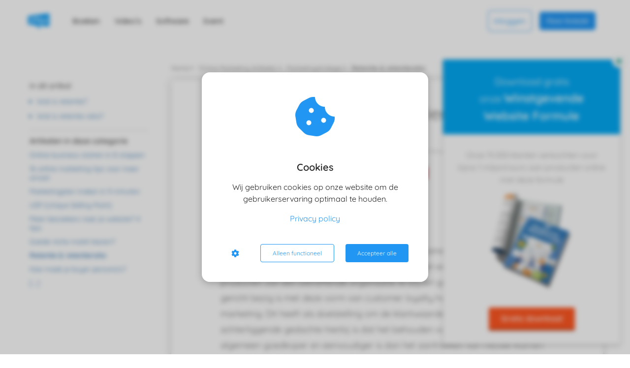

--- FILE ---
content_type: text/html
request_url: https://imu.nl/internet-marketing-kennisbank/marketingstrategie/retentie/
body_size: 32528
content:
<!DOCTYPE html><html
lang="nl" prefix="og: https://ogp.me/ns#"><head><meta
http-equiv="Content-Type" content="text/html; charset=utf-8" /><meta
name="viewport" content="width=device-width, initial-scale=1"><meta
property="og:locale" content="nl_NL"><link
rel="preload" fetchpriority="high" as="image" href="https://media-01.imu.nl/storage/imu.nl/1300/internet-marketing-unie-3-1-1-1-1-1-1-1.png" imagesrcset="https://media-01.imu.nl/storage/imu.nl/1300/internet-marketing-unie-3-1-1-1-1-1-1-1.png 158w"><link
rel="preconnect" href="https://cdnjs.cloudflare.com"><link
rel="preconnect" href="https://app.phoenixsite.nl"><link
rel="preconnect" href="https://media-01.imu.nl"><link
rel="icon" href="https://media-01.imu.nl/wp-content/uploads?url=imu.nl/favicon.ico" type="image/x-icon" /><style>body,html{max-width:100%;display:none;font-family:"Roboto"}#wrapper{min-height:100%}.pricing-stars
p{font-family:FontAwesome}.editing-mode-message{display:none !important}</style><style>.progress-icon-holder{display:none !important}</style> <script>window.phx_track = window.phx_track || function() { (window.phx_track.q = window.phx_track.q || []).push(arguments) }</script><script defer>window.CookieConsent=new function(e){const t="cookie-warning-modal--popup";let n=JSON.parse(localStorage.getItem("cookieConsent")||"null");const c=!!n;function o(e=c){const t={c_consent_given:e};Object.entries(n).forEach((([e,n])=>{t[`c_consent_${e}`]=n})),"undefined"!=typeof phx_track&&phx_track("cookie_consent","","",t)}n={functional:!0,statistical:!1,marketing:!1,...n},o();const i=window.cookie_consent_compatibility_mode_enabled||!1;let s=null,a=null,l=null,d=null,u=null,r=null,k=null,h=null,g=null,m=null;const p=()=>{function t(e){h.checked=g.checked&&m.checked}s=e.getElementById("show-custom-settings"),a=e.getElementById("cookie"),l=e.getElementById("settings"),d=e.body,u=e.getElementById("accept-functional"),r=e.getElementById("accept-all"),k=e.getElementById("save-custom-settings"),h=e.getElementById("input-cookie-consent-all"),g=e.getElementById("input-cookie-consent-statistical"),m=e.getElementById("input-cookie-consent-marketing"),u.addEventListener("click",(function(){v(!1,!1),f(d,a)})),r.addEventListener("click",(function(){v(!0,!0),f(d,a)})),k.addEventListener("click",(function(){v(!!g.checked,!!m.checked),f(d,a),f(d,l)})),s.addEventListener("click",(function(){a.classList.remove("show"),setTimeout((function(){l.classList.add("show")}),100)})),h.addEventListener("change",(function(e){g.checked=e.target.checked,m.checked=e.target.checked})),g.addEventListener("change",t),m.addEventListener("change",t),c||setTimeout((()=>{L()}),1e3)};function f(e,n){n.classList.contains(t)&&e.classList.remove("active-popup"),n.classList.remove("show")}function v(t,c){n.statistical=t,n.marketing=c,localStorage.setItem("cookieConsent",JSON.stringify(n)),i?location.reload():_script_loader.loadScriptSrc(),e.dispatchEvent(new CustomEvent("cookie-consent-changed",{detail:{givenConsentItems:n}})),o(!0)}"complete"===e.readyState||"loaded"===e.readyState?p():e.addEventListener("DOMContentLoaded",p);const E=function(){g.checked=n.statistical,m.checked=n.marketing,h.checked=n.statistical&&n.marketing},L=function(){E(),a.classList.add("show"),a.classList.contains(t)&&d.classList.add("active-popup")};this.openCookieConsentPopup=function(){E(),l.classList.add("show"),d.classList.add("active-popup")},this.hasConsent=function(e){return n[e]||!1},this.getGivenConsentItems=function(){return n},this.hasGivenPreference=function(){return c}}(document);</script><script>window.pages_url = "https://app.phoenixsite.nl/";</script><script async src="[data-uri]" data-type="marketing"></script><meta
property="fb:admins" content="https://www.facebook.com/imubv/"/><script data-type="functional">window.dataLayer = window.dataLayer || [];
  function gtag(){dataLayer.push(arguments);}

  gtag('consent', 'default', {
    'ad_storage': 'denied',
'ad_personalization': 'denied',
'ad_user_data': 'denied',
    'analytics_storage': 'denied',
        'wait_for_update': 500,
  });

  function updateConsent() {
    gtag('consent', 'update', {
      'ad_storage': CookieConsent.hasConsent('marketing') ? 'granted' : 'denied',
      'ad_personalization': CookieConsent.hasConsent('marketing') ? 'granted' : 'denied',
      'ad_user_data': CookieConsent.hasConsent('marketing') ? 'granted' : 'denied',
      'analytics_storage': CookieConsent.hasConsent('statistical') ? 'granted' : 'denied',
    });
  }
  if (CookieConsent.hasGivenPreference()) updateConsent();
  document.addEventListener('cookie-consent-changed', updateConsent);</script>  <script data-type="functional">(function(w,d,s,l,i){w[l]=w[l]||[];w[l].push({'gtm.start':
new Date().getTime(),event:'gtm.js'});var f=d.getElementsByTagName(s)[0],
j=d.createElement(s),dl=l!='dataLayer'?'&l='+l:'';j.async=true;j.src=
'https://www.googletagmanager.com/gtm.js?id='+i+dl;f.parentNode.insertBefore(j,f);
})(window,document,'script','dataLayer','GTM-WLD869Q');</script>  <script type="text/javascript" data-type="statistical" lazy-script="[data-uri]"></script> <meta
name="facebook-domain-verification" content="k907t6hnw342q62rsddlq6xaxtxhjq" /><meta
name="p:domain_verify" content="d870734508ab796d2fd5a4a214895c53" /><meta
name="google-site-verification" content="IT80hg7dwvjK1AvskpL1cHCV6TPNjNpsKvsxp801FQ4" /><meta
name="google-site-verification" content="Wt1gbz6tOQ2U-mn-rn39R_f36uvxQHIFPEPbKY7GFqY" />
<script async custom-element="amp-analytics" src="https://cdn.ampproject.org/v0/amp-analytics-0.1.js" data-type="functional"></script> <style>.menu-list{font-family:'Poppins' !important;font-weight:300}.logo-link{margin-right:-80px}.menu-bar .menu-list:nth-last-child(2){margin-left:auto}.menu-bar .menu-list:nth-last-child(2) .menu-item{border:1px
solid #2196F3;padding:9px
12px;color:#2196F3 !important;border-radius:5px !important}.cta-header-button{font-family:'Inter' !important;box-shadow:none !important;padding:10px
14px !important;background:#2196F3 !important}.preview-header-item{box-shadow:none !important}</style><title>Wat is Retentie & Retentie Ratio?</title><meta
name="description" content="Wat is retentie? Retentie is gericht op het opbouwen van een duurzame relatie met bestaande klanten door het stimuleren van herhalingsaankopen en het motiveren om producten van een betreffende organisatie te blijven.."/><meta
name="robots" content="index, follow"/><link
rel="dns-prefetch" href="//cdn.imu.nl" /><link><link
rel="dns-prefetch" href="//app.phoenixsite.nl" /><link><link
rel="canonical" href="https://imu.nl/internet-marketing-kennisbank/marketingstrategie/retentie/"><meta
property="og:type" content="article"/><meta
name="twitter:card" content="summary" /><meta
property="og:title" content="Wat is Retentie?"/><meta
property="og:description" content="..."/><meta
property="og:image" content=""/><meta
property="og:url" content="https://imu.nl/internet-marketing-kennisbank/marketingstrategie/retentie/"/><script type="application/ld+json">{
          "@context": "https://schema.org",
          "@type": "Article",
          "mainEntityOfPage": {
            "@type": "WebPage",
            "@id": "https://imu.nl/internet-marketing-kennisbank/marketingstrategie/retentie/"
          },
          "headline": "Wat is Retentie & Retentie Ratio?",
          "image": [
            "https://media-01.imu.nl/storage/imu.nl/1300/internet-marketing-unie-3-1-1-1-1-1-1-1.png"
           ],
                "datePublished": "2021-12-23 11:24:00",
                "dateModified": "2024-04-24 08:41:10",
          "author": {
            "@type": "Person",
            "name": "IMU Redactie"
          },
           "publisher": {
            "@type": "Organization",
            "name": "IMU BV",
            "logo": {
              "@type": "ImageObject",
              "url": "https://media-01.imu.nl/storage/imu.nl/1300/internet-marketing-unie-3-1-1-1-1-1-1-1.png"
            }
          },
          "description": ""
        }</script><script>window.active_data_resources_comments = {"app_domain":"https:\/\/app.phoenixsite.nl","privacy_policy_url":"https:\/\/imu.nl\/privacy-policy","website_lang":"nl_NL","translations":{"publish_comment":"Reactie plaatsen","your_comment":"Jouw reactie...","characters_used":"karakters gebruikt","name":"Naam","email":"E-mail","email_wont_be_published":"Je e-mailadres zal nooit worden gedeeld of gepubliceerd"},"article":{"id":202164,"domain":"imu.nl","comments_manually_approve":0,"comments_allow_anonymous":0}}</script><script type="application/javascript">window.addEventListener("load", function () {
                    let buttons = document.getElementsByClassName("leave-comment-btn");
                    let commentScriptLoaded = false;
                    
                    function addCommentScript(entries) {
                      if (!entries[0].isIntersecting) return;
                      if (commentScriptLoaded) return;
                      commentScriptLoaded = true;
                      let headID = document.getElementsByTagName("head")[0];
                      let newScript = document.createElement("script");
                      newScript.type = "text/javascript";
                      newScript.src = "https://app.phoenixsite.nl/js/comments.js?v=20251216193724";
                      headID.appendChild(newScript);
                    }
                    
                    let options = {
                      rootMargin: "0px",
                      threshold: 0.1
                    }
                    
                    let observer = new IntersectionObserver((entries) => addCommentScript(entries), options);
    
                    for (let i = 0; i < buttons.length; i++) {
                      observer.observe(buttons[i])
                    }
                });</script> <script>var base_pages_api_url = "https://app.phoenixsite.nl/";</script> <script>let url_string = window.location.href;
  let url = new URL(url_string);
  let order_value = url.searchParams.get("order_value");
  let order_name = url.searchParams.get("product_name");
  let order_sku = url.searchParams.get("sku");
  let order_number = url.searchParams.get("nr");
  let order_quantity = url.searchParams.get("quantity");

  if(!!order_value && !!order_name && !!order_sku && !!order_number && !!order_quantity) {
    window.dataLayer = window.dataLayer || [];
    dataLayer.push({
      "event": "purchase",
      "transactionId": order_number,
      "transactionTotal": order_value,
      "transactionProducts": [{
        "sku": order_sku,
        "name": order_name,
        "price": order_value,
        "quantity":order_quantity
      }] });
  }</script> <script defer src="https://cdnjs.cloudflare.com/ajax/libs/jquery/3.6.0/jquery.min.js"></script> <script defer src="https://cdn.phoenixsite.nl/pageomatic/assets/js/client/parameter-vars.js?v=20251216193724"></script> <script defer src="https://cdn.phoenixsite.nl/pageomatic/assets/js/client/img-popup-box.js?v=20251216193724"></script> <script defer src="https://cdn.phoenixsite.nl/pageomatic/assets/js/client/video-popup-box.js?v=20251216193724"></script> <script defer src="https://cdn.phoenixsite.nl/pageomatic/assets/js/client/portfolio-popup-box.js?v=20251216193724"></script> <script defer src="https://cdn.phoenixsite.nl/pageomatic/assets/js/client/menu-scroll.js?v=20251216193724"></script> <script defer src="https://cdn.phoenixsite.nl/pageomatic/assets/js/client/anchor-scroll-script.js?x=2&v=20251216193724"></script> <script defer src="https://cdn.phoenixsite.nl/pageomatic/assets/js/client/box-slider-script.js?v=20251216193724"></script> <script defer src="https://cdn.phoenixsite.nl/pageomatic/assets/js/client/common-scripts-ps.js?v=20251216193724"></script> <script defer src="https://cdn.phoenixsite.nl/pageomatic/assets/js/client/two-step-optin-trigger.js?v=20251216193724"></script> <script defer type='text/javascript' src="https://cdn.phoenixsite.nl/pageomatic/assets/js/client/phx-admin-menu.js?v=20251216193724"></script> <script defer type='text/javascript' src="https://cdn.phoenixsite.nl/pageomatic/assets/js/client/fake-scroll.js"></script> <script defer type='text/javascript' src="https://cdn.phoenixsite.nl/pageomatic/assets/js/client/reading-progressbar.js"></script> <script defer src="https://app.phoenixsite.nl/js/popups.js?v=20251216193724"></script> <script defer src="https://cdn.phoenixsite.nl/pageomatic/assets/js/client/turbo-snippets-new.js?v=20251216193724"></script> <script defer src="https://cdn.phoenixsite.nl/pageomatic/assets/js/client/blogpost-scripts.js?v=20251216193724"></script> <script defer src="https://cdn.phoenixsite.nl/pageomatic/assets/js/client/optin-forms.js?v=20251216193724"></script> <script  src="https://cdn.phoenixsite.nl/pageomatic/assets/js/client/uuid.js?v=20251216193724"></script> <script defer src="https://cdn.phoenixsite.nl/pageomatic/assets/js/client/fb-conversion.js?v=20251216193724"></script> <script async
            defer
            src="https://sc.imu.nl/js/phx-analytics.js?v=20251216193724"
            data-w-id="116"
            data-p-t="content_canon_article_template"
    ></script> <style>.woman-theme .content-canon-template-wrapper .content-canon-left-sidebar-wrapper .content-canon-main-wrapper .content-canon-content{border-radius:5px;-webkit-box-shadow:0 0 15px rgba(0,0,0,.2);box-shadow:0 0 15px rgba(0,0,0,.2)}.woman-theme .content-canon-template-wrapper .content-canon-left-sidebar-wrapper .content-canon-main-wrapper .content-canon-content .inner-content{padding:20px
100px 50px}.woman-theme .content-canon-template-wrapper .content-canon-left-sidebar-wrapper .content-canon-main-wrapper .content-canon-content .inner-content .content-canon-title{font-size:34px;font-weight:300;margin-bottom:40px;margin-top:20px!important}.woman-theme .content-canon-template-wrapper .content-canon-left-sidebar-wrapper .content-canon-main-wrapper .content-canon-content .inner-content .content-canon-share{position:relative}.woman-theme .content-canon-template-wrapper .content-canon-left-sidebar-wrapper .content-canon-main-wrapper .content-canon-content .inner-content .content-canon-desc{color:#333;font-size:18px;font-weight:300;line-height:1.8;margin-top:50px}.woman-theme .content-canon-template-wrapper .content-canon-left-sidebar-wrapper .content-canon-main-wrapper .content-canon-content .inner-content .content-canon-desc
h2{color:#333;font-weight:300;line-height:1.8;margin-bottom:0;margin-top:25px;padding-bottom:15px}.woman-theme .content-canon-template-wrapper .content-canon-left-sidebar-wrapper .content-canon-main-wrapper .content-canon-content .inner-content .content-canon-desc
h2{font-size:28px}.woman-theme .content-canon-template-wrapper .content-canon-left-sidebar-wrapper .content-canon-sidebar .search-wrapper
input{background:#fff;border:0;border-radius:5px;-webkit-box-shadow:0 0 15px rgba(0,0,0,.2);box-shadow:0 0 15px rgba(0,0,0,.2);font-size:12px;width:100%}.woman-theme .full-row
ul{font-family:inherit;line-height:1.8;list-style-type:none;padding-left:0;position:relative}.woman-theme .full-row ul
li{padding-left:30px}.woman-theme .full-row ul li:before{color:#3c3;content:"\f058";font-family:Font Awesome\ 5 Pro,Font Awesome\ 5 Free;font-size:17px;font-weight:900;left:0;position:absolute}.woman-theme
input{width:100%}.woman-theme .comments-row{max-width:900px}body .woman-theme{font-family:Quicksand,sans-serif}body .woman-theme.two-step-optin-wrapper .two-step-popup{background:#fff!important;border-radius:3px;text-align:center}.woman-theme-content{margin-bottom:0;z-index:1}.full-row.woman-theme{padding-bottom:75px;padding-top:85px}html{margin-top:0!important}#wrapper{padding-bottom:0!important}.read-progress-wrapper{position:fixed;width:100%;background:rgba(255,255,255,.3);z-index:306;top:70px}.read-progress-wrapper.reading-small-top{top:84px}.read-progress-wrapper .read-progress-bar{width:100%;height:6px;position:relative;background:0 0}.read-progress-wrapper .read-progress-bar .read-progress{left:0;bottom:0;top:0;width:0%;position:absolute;border-radius:0 2px 2px 0}.read-progress-wrapper .read-progress-bar .read-progress .progress-icon-holder{font-size:20px;position:absolute;right:0;top:-20px;padding-left:2px}*{-webkit-box-sizing:border-box;box-sizing:border-box}:after,:before{-webkit-box-sizing:border-box;box-sizing:border-box}a{text-decoration:none}@media (max-width:900px){.woman-theme .content-canon-template-wrapper{margin-top:40px}.read-progress-wrapper{top:65px}h1{font-size:24px!important}h2{font-size:22px!important}.full-row{padding-top:20px!important;padding-bottom:20px!important;display:block}.odd-even-row{display:block;width:100%}.odd-even-row .row-nest-one,.odd-even-row .row-nest-three,.odd-even-row .row-nest-two{display:block;width:100%}}.header-client-styling .basic-header-styling .header-item-placement{display:-webkit-box;display:-ms-flexbox;display:flex;-webkit-box-align:center;-ms-flex-align:center;align-items:center;width:100%}.header-client-styling .desktop-logo{height:60px;display:-webkit-inline-box;display:-ms-inline-flexbox;display:inline-flex;-webkit-box-align:center;-ms-flex-align:center;align-items:center}.header-client-styling .desktop-logo
img{max-height:60px;-o-object-fit:contain;object-fit:contain;-o-object-position:left;object-position:left}.header-client-styling .menu-bar{display:-webkit-box;display:-ms-flexbox;display:flex;-webkit-box-pack:end;-ms-flex-pack:end;justify-content:flex-end;-webkit-box-align:center;-ms-flex-align:center;align-items:center;width:100%}.header-client-styling .menu-link-styling{color:unset}.header-client-styling .menu-item{-webkit-touch-callout:none;border-radius:3px;padding:15px;padding-top:20px;padding-bottom:20px;position:relative;font-size:15px;text-align:center;display:-webkit-inline-box;display:-ms-inline-flexbox;display:inline-flex;-webkit-box-pack:center;-ms-flex-pack:center;justify-content:center;-webkit-box-align:center;-ms-flex-align:center;align-items:center}.header-client-styling .menu-list{position:relative;float:left;display:inline-block;border-radius:3px}.header-client-styling .preview-header-item{display:-webkit-box;display:-ms-flexbox;display:flex;-webkit-box-align:center;-ms-flex-align:center;align-items:center;z-index:4000;position:relative;background:#fff;-webkit-box-shadow:0 0 15px rgba(0,0,0,.2);box-shadow:0 0 15px rgba(0,0,0,.2)}.header-client-styling .small-size-header{height:84px!important}.header-client-styling .small-size-header .desktop-logo{height:60px;display:-webkit-inline-box;display:-ms-inline-flexbox;display:inline-flex;-webkit-box-align:center;-ms-flex-align:center;align-items:center}.header-client-styling .small-size-header .desktop-logo
img{max-height:60px;-o-object-fit:contain;object-fit:contain;-o-object-position:left;object-position:left}.header-client-styling .cta-header-button{-webkit-box-shadow:rgba(0,0,0,.2) 0 2px 1px;box-shadow:rgba(0,0,0,.2) 0 2px 1px;padding:10px
20px;border-radius:5px;background:#ff9b00;font-weight:500;position:relative;text-decoration:none;display:inline-block}.header-client-styling .normal-width-header{max-width:1170px;margin:auto}.header-client-styling
.fixed{position:fixed;width:100%;z-index:305}.header-client-styling .background-effect{padding-top:13px;padding-bottom:13px;margin-top:7px;margin-bottom:7px}@media (min-width:1024px){.header-client-styling .mobile-header{display:none}.header-client-styling .basic-header-styling{display:block;position:relative;z-index:305}}@media (max-width:1024px){.read-progress-wrapper.reading-small-top{top:60px}.header-client-styling .mobile-header{display:block;width:100%;height:64px;position:relative;z-index:305}.header-client-styling .basic-header-styling{display:none}}.header-client-styling .mobile-header-bar{display:-webkit-box;display:-ms-flexbox;display:flex;width:100%;-webkit-box-align:center;-ms-flex-align:center;align-items:center;padding:10px
24px;-webkit-box-shadow:0 0 10px rgba(0,0,0,.2);box-shadow:0 0 10px rgba(0,0,0,.2);position:fixed;z-index:20}.header-client-styling .mobile-header-menu-bar{display:-webkit-box;display:-ms-flexbox;display:flex;-webkit-box-pack:end;-ms-flex-pack:end;justify-content:flex-end;-webkit-box-align:center;-ms-flex-align:center;align-items:center;width:100%}.header-client-styling .mobile-menu-item-container{display:none}.header-client-styling .mobile-menu-item-container .mobile-bottom-flex{display:-webkit-box;display:-ms-flexbox;display:flex;-webkit-box-align:center;-ms-flex-align:center;align-items:center;-webkit-box-pack:justify;-ms-flex-pack:justify;justify-content:space-between;border-top:1px solid rgba(0,0,0,.1)}.header-client-styling .mobile-menu-item-container .mobile-cta-button{margin-left:10px;display:inline-block}@media (max-width:970px){.woman-theme .full-row
ul{text-align:left!important}.header-client-styling .mobile-menu-item-container .mobile-cta-button .cta-header-button{font-size:12px}}.header-client-styling .burger-menu-icon{-webkit-touch-callout:none;padding:5px;width:44px;border-radius:3px}.header-client-styling .burger-menu-icon
i{font-size:30px!important;position:relative;left:4px}.header-client-styling .mobile-logo
img{height:40px;-o-object-fit:contain;object-fit:contain;-o-object-position:left;object-position:left}@media (max-width:500px){.header-client-styling .mobile-logo
img{max-width:250px;height:auto;max-height:40px}}.header-client-styling .top-mobile-template{top:0}.header-client-styling .top-mobile-template .mobile-menu-item-container{-webkit-box-shadow:0 0 10px rgba(0,0,0,.2);box-shadow:0 0 10px rgba(0,0,0,.2);max-width:100%;margin:auto;border-radius:0;border-top:2px solid rgba(0,0,0,.2);position:fixed;width:100%;z-index:-1;top:57px;overflow-y:scroll}@media (max-height:600px){.header-client-styling .top-mobile-template .mobile-menu-item-container{bottom:0}}.header-client-styling .top-mobile-template .mobile-menu-item-container .mobile-menu-nav-item{-webkit-touch-callout:none;font-size:15px;padding:18px;padding-left:30px;border-top:1px solid rgba(0,0,0,.1);font-weight:300}#wrapper .preview-header-item{margin:0;height:auto;font-family:quicksand;z-index:4}#wrapper .article-index-wrapper
ul{list-style:outside;margin-left:15px}#wrapper .article-index-wrapper ul
li{padding:0!important;padding-bottom:5px!important;margin-left:15px}#wrapper .article-index-wrapper ul li:before{display:none}#wrapper .fa-facebook:before{content:"\f082";font-weight:600}body,html{width:100%;font-size:16px;color:#222;margin:0;padding:0;background:#fff;display:block!important;position:relative}body h1,html
h1{margin-top:0!important}body h1,body h2,html h1,html
h2{margin:0;padding:0}a{color:#337ab7}img{border:0}p{padding:0;margin:0}.no-padding-top{padding-top:0!important}iframe{max-width:100%!important}.full-row{max-width:100%;clear:both;padding-top:60px;padding-bottom:60px;position:relative;z-index:3}.full-row.higher-z-index{z-index:10}.full-row.no-padding-top{padding-top:0}.full-row-center{max-width:1170px;margin:auto;position:relative;z-index:3}.row-bg-gray{background-color:#f5f5f5}.two-step-optin-wrapper{display:none;position:fixed;top:0;right:0;left:0;bottom:0;background:rgba(51,51,51,.7);z-index:9999}.two-step-optin-wrapper .two-step-popup{position:absolute;max-width:550px;padding:0;background:#fff;-webkit-box-shadow:0 4px 18px 5px rgba(51,51,51,.9);box-shadow:0 4px 18px 5px rgba(51,51,51,.9);top:12%;left:0;right:0;margin:auto;width:100%}@media (max-width:940px){.two-step-optin-wrapper .two-step-popup{top:15px;max-width:95%}}.odd-even-row{position:relative}.share-post-btn.facebook{background:#306199!important}.share-post-btn.twitter{background:#26c4f1!important}.share-post-btn.linkedin{background:#007bb6!important}.share-post-btn.pinterest{background:#bd081c!important}@media (max-width:900px){.comments-row{margin:10px!important}}@media (max-width:700px){.content-canon-template-wrapper .comments-row{max-width:400px!important}}.content-canon-template-wrapper .breadcrumbs-wrapper{display:-webkit-box;display:-ms-flexbox;display:flex;margin-bottom:10px}.content-canon-template-wrapper .breadcrumbs-wrapper .breadcrumb-block{padding:6px
0;font-size:13px;border-radius:3px;display:-webkit-box;display:-ms-flexbox;display:flex;-webkit-box-align:center;-ms-flex-align:center;align-items:center;position:relative;margin-right:10px;color:#747474}.content-canon-template-wrapper .breadcrumbs-wrapper .breadcrumb-block:after{content:"\f0da";font-family:"font awesome 5 pro","font awesome 5 free";font-weight:600;margin-left:5px;font-size:10px}.content-canon-template-wrapper .breadcrumbs-wrapper .breadcrumb-block.active{font-weight:600}.content-canon-template-wrapper .breadcrumbs-wrapper .breadcrumb-block:last-child{margin-right:0}.content-canon-template-wrapper .breadcrumbs-wrapper .breadcrumb-block:last-child:after{display:none}.content-canon-template-wrapper{border-bottom:2px dotted #dcdcdc}.content-canon-template-wrapper .breadcrumbs-wrapper{-ms-flex-wrap:wrap;flex-wrap:wrap}.content-canon-template-wrapper .cc-index-title{font-size:16px;margin-bottom:10px}@media (max-width:1179px){#wrapper .article-index-wrapper{display:none}.content-canon-template-wrapper .cc-index-title{display:none}}.content-canon-template-wrapper .article-index-wrapper{margin-bottom:10px;padding-bottom:10px;border-bottom:2px dotted #dcdcdc}.content-canon-template-wrapper .article-index-wrapper
a{text-decoration:none;color:#337ab7}.content-canon-template-wrapper .article-index-wrapper
ul{margin:0}.content-canon-template-wrapper .article-index-wrapper ul
li{margin:0!important;padding:0;padding-bottom:5px!important;font-size:14px;color:#337ab7;font-weight:400}.content-canon-template-wrapper{padding:80px
0;max-width:1170px;margin:auto}@media (max-width:1200px){.woman-theme .content-canon-template-wrapper .content-canon-left-sidebar-wrapper .content-canon-main-wrapper .content-canon-content .inner-content{padding:20px
35px}.woman-theme .content-canon-template-wrapper .content-canon-left-sidebar-wrapper .content-canon-main-wrapper .content-canon-content .inner-content .content-canon-desc{font-size:16px}.content-canon-template-wrapper .breadcrumbs-wrapper{-ms-flex-wrap:wrap;flex-wrap:wrap;position:relative;top:auto}.content-canon-template-wrapper{padding:20px
0}}.content-canon-template-wrapper .content-canon-left-sidebar-wrapper{display:grid;grid-template-columns:1fr 3fr}.content-canon-template-wrapper .content-canon-left-sidebar-wrapper .content-canon-main-wrapper{position:relative;top:-40px}@media (max-width:1200px){.content-canon-template-wrapper .content-canon-left-sidebar-wrapper{grid-template-columns:1fr;display:-webkit-box;display:-ms-flexbox;display:flex;-ms-flex-wrap:wrap;flex-wrap:wrap;-webkit-box-orient:vertical;-webkit-box-direction:reverse;-ms-flex-direction:column-reverse;flex-direction:column-reverse}.content-canon-template-wrapper .content-canon-left-sidebar-wrapper .content-canon-main-wrapper{-webkit-box-ordinal-group:3;-ms-flex-order:2;order:2;width:100%}.content-canon-template-wrapper .content-canon-left-sidebar-wrapper .content-canon-main-wrapper{margin:0
20px}}@media (max-width:1179px){.content-canon-template-wrapper .content-canon-left-sidebar-wrapper .content-canon-main-wrapper{margin:0;top:0}.content-canon-template-wrapper .content-canon-left-sidebar-wrapper .content-canon-main-wrapper .content-canon-content{-webkit-box-shadow:none;box-shadow:none}.content-canon-template-wrapper .content-canon-left-sidebar-wrapper .content-canon-main-wrapper .breadcrumbs-wrapper{margin:0
40px 10px}}.content-canon-template-wrapper .content-canon-left-sidebar-wrapper .content-canon-main-wrapper .content-canon-content{background:#fff}.content-canon-template-wrapper .content-canon-left-sidebar-wrapper .content-canon-main-wrapper .content-canon-content .content-canon-hero-image{overflow:hidden;display:-webkit-box;display:-ms-flexbox;display:flex}.content-canon-template-wrapper .content-canon-left-sidebar-wrapper .content-canon-main-wrapper .content-canon-content .inner-content{padding:50px;padding-top:20px}.content-canon-template-wrapper .content-canon-left-sidebar-wrapper .content-canon-main-wrapper .content-canon-content .inner-content .content-canon-info{display:-webkit-box;display:-ms-flexbox;display:flex;margin:auto;margin-bottom:20px;font-size:12px;-webkit-box-align:center;-ms-flex-align:center;align-items:center;-webkit-box-pack:center;-ms-flex-pack:center;justify-content:center}.content-canon-template-wrapper .content-canon-left-sidebar-wrapper .content-canon-main-wrapper .content-canon-content .inner-content .content-canon-info
i{font-size:14px;margin-right:8px}.content-canon-template-wrapper .content-canon-left-sidebar-wrapper .content-canon-main-wrapper .content-canon-content .inner-content .content-canon-info
a{color:#bfbfbf;text-decoration:none}@media (max-width:900px){.content-canon-template-wrapper{padding-top:0}.content-canon-template-wrapper .content-canon-left-sidebar-wrapper .content-canon-main-wrapper .content-canon-content .inner-content .content-canon-info
a{padding:5px
0;display:inline-block}}.content-canon-template-wrapper .content-canon-left-sidebar-wrapper .content-canon-main-wrapper .content-canon-content .inner-content .content-canon-info .cc-author,.content-canon-template-wrapper .content-canon-left-sidebar-wrapper .content-canon-main-wrapper .content-canon-content .inner-content .content-canon-info .cc-category,.content-canon-template-wrapper .content-canon-left-sidebar-wrapper .content-canon-main-wrapper .content-canon-content .inner-content .content-canon-info .cc-date{margin:0
10px;display:-webkit-inline-box;display:-ms-inline-flexbox;display:inline-flex;-webkit-box-align:center;-ms-flex-align:center;align-items:center;-webkit-box-pack:center;-ms-flex-pack:center;justify-content:center;color:#bfbfbf}.content-canon-template-wrapper .content-canon-left-sidebar-wrapper .content-canon-main-wrapper .content-canon-content .inner-content .content-canon-title{font-size:22px;line-height:1.7;margin-bottom:20px;text-align:center}@media (max-width:1200px){.content-canon-template-wrapper .content-canon-left-sidebar-wrapper .content-canon-main-wrapper .content-canon-content .inner-content .content-canon-info{display:block}.content-canon-template-wrapper .content-canon-left-sidebar-wrapper .content-canon-main-wrapper .content-canon-content .inner-content .content-canon-info .cc-author,.content-canon-template-wrapper .content-canon-left-sidebar-wrapper .content-canon-main-wrapper .content-canon-content .inner-content .content-canon-info .cc-category,.content-canon-template-wrapper .content-canon-left-sidebar-wrapper .content-canon-main-wrapper .content-canon-content .inner-content .content-canon-info .cc-date{display:block;margin:10px
0}.content-canon-template-wrapper .content-canon-left-sidebar-wrapper .content-canon-main-wrapper .content-canon-content .inner-content .content-canon-info .cc-author i,.content-canon-template-wrapper .content-canon-left-sidebar-wrapper .content-canon-main-wrapper .content-canon-content .inner-content .content-canon-info .cc-category i,.content-canon-template-wrapper .content-canon-left-sidebar-wrapper .content-canon-main-wrapper .content-canon-content .inner-content .content-canon-info .cc-date
i{width:20px}.content-canon-template-wrapper .content-canon-left-sidebar-wrapper .content-canon-main-wrapper .content-canon-content .inner-content .content-canon-title{text-align:left;margin-bottom:15px!important}}.content-canon-template-wrapper .content-canon-left-sidebar-wrapper .content-canon-main-wrapper .content-canon-content .inner-content .content-canon-share{margin-bottom:20px;text-align:center}.content-canon-template-wrapper .content-canon-left-sidebar-wrapper .content-canon-main-wrapper .content-canon-content .inner-content .content-canon-share .share-wrap
a{margin:5px;text-decoration:none;padding:5px
8px;display:-webkit-inline-box;display:-ms-inline-flexbox;display:inline-flex;font-size:15px;-webkit-box-align:center;-ms-flex-align:center;align-items:center;color:#fff;border-radius:3px;position:relative}.content-canon-template-wrapper .content-canon-left-sidebar-wrapper .content-canon-main-wrapper .content-canon-content .inner-content .content-canon-share .share-wrap a .share-post-btn-txt{display:none;color:#fff!important;line-height:1.4;font-size:12px;padding:5px
10px;background:#000;position:absolute;left:50%;transform:translate(-50%,0);-webkit-transform:translate(-50%,0);-ms-transform:translate(-50%,0);width:auto;top:calc(100% + 4px)!important;z-index:2000;border-radius:3px;font-weight:400;white-space:nowrap;-webkit-box-shadow:0 0 5px rgba(0,0,0,.2);box-shadow:0 0 5px rgba(0,0,0,.2)}.content-canon-template-wrapper .content-canon-left-sidebar-wrapper .content-canon-main-wrapper .content-canon-content .inner-content .content-canon-share .share-wrap a .share-post-btn-txt:before{content:"";position:absolute;top:-6px;left:0;right:0;margin:auto;width:0;height:0;border-style:solid;border-width:0 7.5px 6px;border-color:transparent transparent #000}.content-canon-template-wrapper .content-canon-left-sidebar-wrapper .content-canon-main-wrapper .content-canon-content .inner-content .content-canon-desc{font-size:16px;line-height:1.7}.content-canon-template-wrapper .content-canon-left-sidebar-wrapper .content-canon-main-wrapper .content-canon-content .inner-content .content-canon-desc
p{margin-bottom:20px;margin-top:10px}.content-canon-template-wrapper .content-canon-left-sidebar-wrapper .content-canon-main-wrapper .content-canon-content .inner-content .content-canon-desc
ul{font-weight:inherit;font-size:inherit;list-style:circle;margin-top:20px}.content-canon-template-wrapper .content-canon-left-sidebar-wrapper .content-canon-main-wrapper .content-canon-content .inner-content .content-canon-desc ul
li{padding-left:0;margin-left:20px;margin-bottom:5px}.content-canon-template-wrapper .content-canon-left-sidebar-wrapper .content-canon-main-wrapper .content-canon-content .inner-content .content-canon-desc ul li:before{display:none}.content-canon-template-wrapper .content-canon-left-sidebar-wrapper .content-canon-main-wrapper .content-canon-content .inner-content .content-canon-desc
h2{line-height:1.7;margin-bottom:0;padding-bottom:15px;margin-top:20px;color:#333}.content-canon-template-wrapper .content-canon-left-sidebar-wrapper .content-canon-main-wrapper .content-canon-content .inner-content .content-canon-desc
h2{font-size:20px}.content-canon-template-wrapper .content-canon-left-sidebar-wrapper .content-canon-sidebar .search-wrapper{position:relative;display:-webkit-box;display:-ms-flexbox;display:flex;-webkit-box-align:center;-ms-flex-align:center;align-items:center;margin-bottom:30px;display:none}@media (max-width:1200px){.content-canon-template-wrapper .content-canon-left-sidebar-wrapper .content-canon-main-wrapper .content-canon-content .inner-content .content-canon-share .share-wrap{text-align:left}.content-canon-template-wrapper .content-canon-left-sidebar-wrapper .content-canon-main-wrapper .content-canon-content .inner-content .content-canon-share .share-wrap
a{margin:5px
10px 5px 0}.content-canon-template-wrapper .content-canon-left-sidebar-wrapper .content-canon-main-wrapper .content-canon-content .inner-content .content-canon-desc{margin-top:15px!important}.content-canon-template-wrapper .content-canon-left-sidebar-wrapper .content-canon-sidebar .search-wrapper{display:none}}.content-canon-template-wrapper .content-canon-left-sidebar-wrapper .content-canon-sidebar .search-wrapper
input{width:100%;border:1px
solid #c1c1c1;font-size:12px;background:#fff}.content-canon-template-wrapper .content-canon-left-sidebar-wrapper .content-canon-sidebar .search-wrapper:after{position:absolute;content:"\f002";font-family:"font awesome 5 pro","font awesome 5 free";font-weight:900;right:10px;font-size:16px;color:#c1c1c1}.white-background{background:#fff}body .full-row
ul{padding-left:0}body .full-row ul
li{padding-left:1.45em!important}body .full-row ul li:before{position:absolute!important;font-size:unset!important;line-height:unset!important}.fa,.fab,.far,.fas{-moz-osx-font-smoothing:grayscale;-webkit-font-smoothing:antialiased;display:inline-block;font-style:normal;font-variant:normal;text-rendering:auto;line-height:1}.fa-bars:before{content:"\f0c9"}.fa-calendar-alt:before{content:"\f073"}.fa-caret-down:before{content:"\f0d7"}.fa-caret-up:before{content:"\f0d8"}.fa-check:before{content:"\f00c"}.fa-cog:before{content:"\f013"}.fa-cookie-bite:before{content:"\f564"}.fa-facebook:before{content:"\f09a"}.fa-linkedin:before{content:"\f08c"}.fa-list:before{content:"\f03a"}.fa-newspaper:before{content:"\f1ea"}.fa-palette:before{content:"\f53f"}.fa-pen:before{content:"\f304"}.fa-pinterest:before{content:"\f0d2"}.fa-sliders-h:before{content:"\f1de"}.fa-th-large:before{content:"\f009"}.fa-twitter:before{content:"\f099"}.fa-user-edit:before{content:"\f4ff"}.fab{font-family:"Font Awesome 5 Brands"}.fab,.far{font-weight:400}.fa,.far,.fas{font-family:"Font Awesome 5 Free"}.fa,.fas{font-weight:900}</style><link
rel="preload" href="https://cdn.imu.nl/pageomatic/assets/css/releases/woman-theme-general.css?v=20251216193724" as="style" onload="this.onload=null;this.rel='stylesheet'"><link
rel="preload" href="https://cdn.imu.nl/pageomatic/assets/css/pages-phoenix-footers.css?v=20251216193724" as="style" onload="this.onload=null;this.rel='stylesheet'"><link
rel="preload" href="https://cdn.imu.nl/pageomatic/assets/css/master-style.css?v=20251216193724" as="style" onload="this.onload=null;this.rel='stylesheet'"><link
rel="preload" href="https://cdn.imu.nl/pageomatic/assets/css/releases/phx-admin-menu.css?v=20251216193724" as="style" onload="this.onload=null;this.rel='stylesheet'"><link
rel="preload" href="https://app.phoenixsite.nl/api/v1.0/assets/custom.css?domain=imu.nl&website_design_id=507957&v=20251216193724-1601314033" as="style" onload="this.onload=null;this.rel='stylesheet'"><link
rel="preload" href="https://cdnjs.cloudflare.com/ajax/libs/font-awesome/5.15.4/css/all.min.css" as="style" onload="this.onload=null;this.rel='stylesheet'"><link
rel="preload" href="https://cdn.imu.nl/pageomatic/assets/css/font-styles/poppins.css" as="style" onload="this.onload=null;this.rel='stylesheet'"><link
rel="preload" href="https://cdn.imu.nl/pageomatic/assets/css/font-styles/didact-gothic.css" as="style" onload="this.onload=null;this.rel='stylesheet'"><link
rel="preload" href="https://cdn.imu.nl/pageomatic/assets/css/font-styles/quicksand.css" as="style" onload="this.onload=null;this.rel='stylesheet'"><link
rel="preload" href="https://cdn.imu.nl/pageomatic/assets/css/font-styles/raleway.css" as="style" onload="this.onload=null;this.rel='stylesheet'"><link
rel="preload" href="https://cdn.imu.nl/pageomatic/assets/css/font-styles/montserrat.css" as="style" onload="this.onload=null;this.rel='stylesheet'"><link
rel="preload" href="https://cdn.imu.nl/pageomatic/assets/css/font-styles/open-sans.css" as="style" onload="this.onload=null;this.rel='stylesheet'"><link
rel="preload" href="https://cdn.imu.nl/pageomatic/assets/css/font-styles/roboto.css" as="style" onload="this.onload=null;this.rel='stylesheet'"><link
rel="preload" href="https://fonts.googleapis.com/css?family=Delius+Swash+Caps&display=swap" as="style" onload="this.onload=null;this.rel='stylesheet'"><link
rel="preload" href="https://fonts.googleapis.com/css?family=Merienda:400,700&display=swap" as="style" onload="this.onload=null;this.rel='stylesheet'"><link
rel="preload" href="https://fonts.googleapis.com/css?family=Ubuntu:400,500,700&display=swap" as="style" onload="this.onload=null;this.rel='stylesheet'"><noscript><link
rel="stylesheet" href="https://cdn.imu.nl/pageomatic/assets/css/releases/woman-theme-general.css?v=20251216193724"><link
rel="stylesheet" href="https://cdn.imu.nl/pageomatic/assets/css/pages-phoenix-footers.css?v=20251216193724"><link
rel="stylesheet" href="https://cdn.imu.nl/pageomatic/assets/css/master-style.css?v=20251216193724"><link
rel="stylesheet" href="https://cdn.imu.nl/pageomatic/assets/css/releases/phx-admin-menu.css?v=20251216193724"><link
rel="stylesheet" href="https://app.phoenixsite.nl/api/v1.0/assets/custom.css?domain=imu.nl&website_design_id=507957&v=20251216193724-1601314033"><link
rel="stylesheet" href="https://cdnjs.cloudflare.com/ajax/libs/font-awesome/5.15.4/css/all.min.css"><link
rel="stylesheet" href="https://cdn.imu.nl/pageomatic/assets/css/font-styles/poppins.css"><link
rel="stylesheet" href="https://cdn.imu.nl/pageomatic/assets/css/font-styles/didact-gothic.css"><link
rel="stylesheet" href="https://cdn.imu.nl/pageomatic/assets/css/font-styles/quicksand.css"><link
rel="stylesheet" href="https://cdn.imu.nl/pageomatic/assets/css/font-styles/raleway.css"><link
rel="stylesheet" href="https://cdn.imu.nl/pageomatic/assets/css/font-styles/montserrat.css"><link
rel="stylesheet" href="https://cdn.imu.nl/pageomatic/assets/css/font-styles/open-sans.css"><link
rel="stylesheet" href="https://cdn.imu.nl/pageomatic/assets/css/font-styles/roboto.css"><link
rel="stylesheet" href="https://fonts.googleapis.com/css?family=Delius+Swash+Caps&display=swap"><link
rel="stylesheet" href="https://fonts.googleapis.com/css?family=Merienda:400,700&display=swap"><link
rel="stylesheet" href="https://fonts.googleapis.com/css?family=Ubuntu:400,500,700&display=swap"></noscript><script>window.phxsite = {"app_domain":"https:\/\/app.phoenixsite.nl","pages_version":2.1};</script> </head><body> <script data-type="marketing">!function(f,b,e,v,n,t,s)
{if(f.fbq)return;n=f.fbq=function(){n.callMethod?
n.callMethod.apply(n,arguments):n.queue.push(arguments)};
if(!f._fbq)f._fbq=n;n.push=n;n.loaded=!0;n.version='2.0';
n.queue=[];t=b.createElement(e);t.async=!0;
t.src=v;s=b.getElementsByTagName(e)[0];
s.parentNode.insertBefore(t,s)}(window, document,'script',
'https://connect.facebook.net/en_US/fbevents.js');
fbq('init', '526011354171156');</script> <noscript><img
height="1" width="1" style="display:none"
src="https://www.facebook.com/tr?id=526011354171156&ev=PageView&noscript=1"
/></noscript><div
id="wrapper"> <script type="application/ld+json">{
                    "@context": "https://schema.org",
                    "@type": "Organization",

                    "@id": " https://imu.nl ",
                    "name" : " IMU BV ",
                    "url": " https://imu.nl ",
                    "email": " info@imu.nl ",
                    "telephone": "  ",
                    "address": {
                        "@type": "PostalAddress",
                        "streetAddress": " Newtonlaan 281 ",
                        "addressLocality": " Utrecht ",
                        "postalCode": " 3584 BH ",
                        "addressCountry": "NL"
                    },
                    "logo": "https://media-01.imu.nl/storage/imu.nl/1300/internet-marketing-unie-3-1-1-1-1-1-1-1.png", "sameAs" :
                    [
                        "https://www.facebook.com/imubv/", "https://www.youtube.com/channel/UCPs-cufrOTA750BNqNHkuww", "https://www.linkedin.com/company/internet-marketing-unie/", "https://www.instagram.com/imu.nl/"
                    ]
                }</script><div
id="fb-root"></div><div
class="read-progress-wrapper reading-small-top"><div
class="progress-start-point"></div><div
class="read-progress-bar"><div
class="read-progress reading-progress-bar-bg"><div
class="progress-icon-holder">
<i
class="fa  "></i></div></div></div><div
class="progress-end-point"></div></div><script>window.pages_url = "https://app.phoenixsite.nl/";</script><script>function getFBCookie(cname) {
                        let name = cname + "=";
                    let decodedCookie = decodeURIComponent(document.cookie);
                    let ca = decodedCookie.split(";");
                    for(let i = 0; i <ca.length; i++) {
                            let c = ca[i];
                        while (c.charAt(0) == " ") {
                            c = c.substring(1);
                        }
                        if (c.indexOf(name) == 0) {
                            return c.substring(name.length, c.length);
                        }
                    }
                    return "";
                }const fbp = getFBCookie('_fbp'); const fbc = getFBCookie('_fbc');window.page_view_uuid = generateUUID();window.fb_conversion_push = true;fbq('track', 'PageView', {fbp: fbp, fbc: fbc,} , {eventID: "PageView." + window.page_view_uuid});window.push_page_view = true;</script><div><div
class="header-client-styling"><div
class="basic-header-styling small-size-header"><div
class="desktop-header fixed"><div
style="background-color: #ffffff; color: #000000" class="preview-header-item small-size-header"><div
class="header-item-placement normal-width-header">
<a
href="https://imu.nl/" class="logo-link"><div
class="desktop-logo">
<img
src="https://media-01.imu.nl/storage/imu.nl/1300/internet-marketing-unie-3-1-1-1-1-1-1-1.png" alt="internet marketing unie 3 1 1 1 1 1 1 1" title="Internet marketing Unie. Ontdek de beste internet marketing tips, tools en trainingen over SEO, Conversie optimalisatie en..." srcset="https://media-01.imu.nl/storage/imu.nl/1300/internet-marketing-unie-3-1-1-1-1-1-1-1.png 158w" width="158" height="200"></div>
</a><div
class="menu-bar"><div
class="menu-list menu-margin" style="color: #000000">
<a
href="https://imu.nl/e-books/" class="menu-link-styling" ><div
class="menu-item menu-item-background    background-effect">
Boeken</div>
</a></div><div
class="menu-list menu-margin" style="color: #000000">
<a
href="https://imu.nl/videos/" class="menu-link-styling" ><div
class="menu-item menu-item-background    background-effect">
Video&#039;s</div>
</a></div><div
class="menu-list menu-margin" style="color: #000000">
<a
href="https://imu.nl/software/" class="menu-link-styling" ><div
class="menu-item menu-item-background    background-effect">
Software</div>
</a></div><div
class="menu-list menu-margin" style="color: #000000">
<a
href="https://start.plugandpay.nl/event" class="menu-link-styling" target=&quot;_blank&quot;><div
class="menu-item menu-item-background    background-effect">
Event</div>
</a></div><div
class="menu-list menu-margin" style="color: #000000">
<a
href="https://leden.imu.nl" class="menu-link-styling" target=&quot;_blank&quot;><div
class="menu-item menu-item-background    background-effect">
Inloggen</div>
</a></div><div
class="menu-list">
<a
href="https://imu.nl/winstgevende-website-pdf/" target=&quot;_blank&quot;><div
class="menu-item" style="color: #000000;"><div
class="cta-header-button " style="color: #ffffff; background-color: #0DCB87">
Onze formule</div></div>
</a></div></div></div></div></div></div><div
class="mobile-header top-mobile-template"><div
style="background-color: #ffffff; color: #000000" class="mobile-header-bar">
<a
href="https://imu.nl/"><div
class="mobile-logo">
<img
src="https://media-01.imu.nl/storage/imu.nl/1300/internet-marketing-unie-3-1-1-1-1-1-1-1.png" alt="internet marketing unie 3 1 1 1 1 1 1 1" title="Internet marketing Unie. Ontdek de beste internet marketing tips, tools en trainingen over SEO, Conversie optimalisatie en..." srcset="https://media-01.imu.nl/storage/imu.nl/1300/internet-marketing-unie-3-1-1-1-1-1-1-1.png 158w" width="158" height="200"></div>
</a><div
class="mobile-header-menu-bar"><div
class="burger-menu-icon">
<i
class="fa fa-bars"></i></div></div></div><div
class="mobile-menu-item-container" style="background-color: #ffffff">
<a
href="https://imu.nl/e-books/"><div
class="mobile-menu-nav-item " style="color: #000000">
Boeken</div>
</a>
<a
href="https://imu.nl/videos/"><div
class="mobile-menu-nav-item " style="color: #000000">
Video&#039;s</div>
</a>
<a
href="https://imu.nl/software/"><div
class="mobile-menu-nav-item " style="color: #000000">
Software</div>
</a>
<a
href="https://start.plugandpay.nl/event"><div
class="mobile-menu-nav-item " style="color: #000000">
Event</div>
</a>
<a
href="https://leden.imu.nl"><div
class="mobile-menu-nav-item " style="color: #000000">
Inloggen</div>
</a><div
class="mobile-bottom-flex">
<a
class="mobile-cta-button" href="https://imu.nl/winstgevende-website-pdf/" target=&quot;_blank&quot;><div
class="menu-item" style="color: #000000;"><div
class="cta-header-button " style="color: #ffffff; background-color: #0DCB87">
Onze formule</div></div>
</a></div></div></div></div></div><div
class="two-step-optin-wrapper woman-theme"><div
class="two-step-popup primary-c-bg-gradient two-step-close"></div></div><div
id="loadbalancer_valid_cache" style="display:none"></div><div
class="odd-even-row  all-devices  woman-theme"><div
class="row-nest-one" data-rowuuid="b2c27134-18be-47de-a141-6c8844c4a867" id="1" data-element="basic-content-canon"><div
class="row-nest-two" id="content_row_18003744"><div
class="row-nest-three row-bg-gray     " style="color: #333333; background-color: ; background-image: ; "><div
class="full-row no-padding-top higher-z-index white-background woman-theme woman-theme-content" ><div
class="full-row-center"><div
class="content-canon-template-wrapper basic-content-canon"><div
class="content-canon-left-sidebar-wrapper"><div
class="content-canon-sidebar"><div
class="sidebar-sticky"><div
class="search-wrapper">
<input
class="search-icon" placeholder="Zoeken in artikelen..."></div><div
class="cc-index-wrapper"><div
class="cc-index-title">
In dit artikel</div><div
class="mobile-index">
Inhoudsopgave</div><div
class="paragraph-style"><div
class="article-index-wrapper"><ul><li><a
class="index-link" href="#wat_is_retentie?">Wat is retentie?</a></li><li><a
class="index-link" href="#wat_is_retentie_ratio?">Wat is retentie ratio?</a></li></ul></div></div></div><div
class="content-canon-related-articles"><div
class="sidebar-title">
Artikelen in deze categorie</div><div
class="article-block active"><div
class="article-content">
<a
href="https://imu.nl/internet-marketing-kennisbank/marketingstrategie/online-business-starten-in-8-stappen/"><div
class="sub-article-block"><div
class="sub-article-content"><div
class="sub-article-title "><div
class="sub-article-title-text">Online business starten in 8 stappen</div></div></div></div></a><a
href="https://imu.nl/internet-marketing-kennisbank/marketingstrategie/online-marketing-tips/"><div
class="sub-article-block"><div
class="sub-article-content"><div
class="sub-article-title "><div
class="sub-article-title-text">16 online marketing tips voor meer omzet</div></div></div></div></a><a
href="https://imu.nl/internet-marketing-kennisbank/marketingstrategie/marketingplan-maken/"><div
class="sub-article-block"><div
class="sub-article-content"><div
class="sub-article-title "><div
class="sub-article-title-text">Marketingplan maken in 9 minuten</div></div></div></div></a><a
href="https://imu.nl/internet-marketing-kennisbank/marketingstrategie/usp-unique-selling-point/"><div
class="sub-article-block"><div
class="sub-article-content"><div
class="sub-article-title "><div
class="sub-article-title-text">USP (Unique Selling Point)</div></div></div></div></a><a
href="https://imu.nl/internet-marketing-kennisbank/marketingstrategie/meer-bezoekers-naar-je-website-4-tips/"><div
class="sub-article-block"><div
class="sub-article-content"><div
class="sub-article-title "><div
class="sub-article-title-text">Meer bezoekers naar je website? 4 tips:</div></div></div></div></a><a
href="https://imu.nl/internet-marketing-kennisbank/marketingstrategie/goede-niche-markt-vinden/"><div
class="sub-article-block"><div
class="sub-article-content"><div
class="sub-article-title "><div
class="sub-article-title-text">Goede niche markt kiezen?</div></div></div></div></a><a
href="https://imu.nl/internet-marketing-kennisbank/marketingstrategie/retentie/"><div
class="sub-article-block"><div
class="sub-article-content"><div
class="sub-article-title active"><div
class="sub-article-title-text">Retentie & retentieratio</div></div></div></div></a><a
href="https://imu.nl/internet-marketing-kennisbank/marketingstrategie/buyer-persona/"><div
class="sub-article-block"><div
class="sub-article-content"><div
class="sub-article-title "><div
class="sub-article-title-text">Hoe maak je buyer persona's?</div></div></div></div></a><a
href="https://imu.nl/internet-marketing-kennisbank/marketingstrategie/"><div
class="sub-article-block"><div
class="sub-article-content"><div
class="sub-article-title"><div
class="sub-article-title-text">[...]</div></div></div></div></a></div></div></div></div></div><div
class="content-canon-main-wrapper"><div
class="breadcrumbs-wrapper">
<a
class="breadcrumb-block" href="https://imu.nl/"><div
class="breadcrumb-text">Home</div></a><a
class="breadcrumb-block" href="https://imu.nl/internet-marketing-kennisbank/"><div
class="breadcrumb-text">Online Marketing Artikelen</div></a><a
class="breadcrumb-block" href="https://imu.nl/internet-marketing-kennisbank/marketingstrategie/"><div
class="breadcrumb-text">Marketingstrategie</div></a><a
class="breadcrumb-block active" href="https://imu.nl/internet-marketing-kennisbank/marketingstrategie/retentie/"><div
class="breadcrumb-text">Retentie & retentieratio</div></a></div><div
class="content-canon-content"><div
class="content-canon-hero-image"></div><div
class="inner-content"><h1 class="content-canon-title">
Retentie & retentieratio</h1><div
class="content-canon-info"><div
class="cc-author">
<i
class="fas fa-user-edit"></i>
<a
href="https://imu.nl/author/imu-redactie/">
IMU Redactie
</a></div><div
class="cc-date" style="display: none;">
<i
class="far fa-calendar-alt"></i>
23 december 2021</div><div
class="cc-category">
<i
class="fas fa-list"></i>
<a
href="https://imu.nl/internet-marketing-kennisbank/marketingstrategie/">
Marketingstrategie
</a></div></div><div
class="content-canon-share"><div
class="share-wrap">
<a
data-platform="facebook" class="share-post-btn facebook share-post-btn-frame">
<i
class="fab fa-facebook color-icon"></i><div
class="share-post-btn-txt">
Delen</div>
</a>
<a
data-platform="twitter" class="share-post-btn twitter share-post-btn-frame">
<i
class="fab fa-twitter color-icon"></i><div
class="share-post-btn-txt">
Delen</div>
</a>
<a
data-platform="linkedin" class="share-post-btn linkedin share-post-btn-frame">
<i
class="fab fa-linkedin color-icon"></i><div
class="share-post-btn-txt">
Delen</div>
</a>
<a
data-platform="pinterest" class="share-post-btn pinterest share-post-btn-frame">
<i
class="fab fa-pinterest color-icon"></i><div
class="share-post-btn-txt">
Delen</div>
</a></div></div><div
class="content-canon-desc"><h2 id="wat_is_retentie?">Wat is retentie?</h2><p>Retentie is gericht op het opbouwen van een duurzame relatie met bestaande klanten door het stimuleren van herhalingsaankopen en het motiveren om producten van een betreffende organisatie te blijven gebruiken. Een bedrijf dat gericht bezig is met deze vorm van customer loyalty houdt zich bezig met retentie marketing. Dit heeft als doelstelling om de klantwaarde te verhogen. De achterliggende gedachte hierbij is dat het behouden van klanten over het algemeen goedkoper en eenvoudiger is dan het aantrekken van nieuwe klanten. Bestaande klanten zijn immers bekend met de toegevoegde waarde van een specifiek aanbod en hebben de keuze hiervoor al gemaakt. Het is hierbij vanzelfsprekend wel van belang dat de klant tevreden is over het betreffende aanbod.</p><p>Als een bedrijf een toegevoegde waarde ziet in retentie marketing, zullen een aantal bedrijfsprocessen hierop moeten worden aangepast. De basiswerkzaamheden van een organisatie zijn immers vaak ingericht op het werven van klanten. Er zijn drie factoren die kunnen bijdragen aan het succes van deze marketingmethode:</p><ul><li>Aandacht voor de klant;</li><li>Herkennen van de klant;</li><li>Waarderen van de klant.</li></ul><p>Er zijn een aantal manieren om deze factoren vorm te geven en retentie marketing succesvol in te zetten. Hierbij is het van groot belang om klanten op een menselijke- en persoonlijke manier te benaderen. Bij deze persoonlijke klantbenadering is interactie, waarbij de klant centraal wordt gesteld, van groot belang. De klant voelt hierdoor dat hij of zij aandacht krijgt. Veel klanten hechten veel waarde aan deze aandacht. Door klantgericht te ondernemen zal de klantwaarde verhogen.</p><p>Deze persoonlijke toegevoegde waarde kan alleen gegeven worden door een organisatie die een uitstekende kennis heeft wat de beweegreden van de klant is om juist te kiezen voor het betreffende product of organisatie. Deze redenen bepalen immers de toegevoegde waarde voor een klant. Dit kunnen diverse factoren zijn en hoeven niet de factoren te zijn die in lijn met het verwachtingspatroon liggen.</p><p>Op basis hiervan kan er met de klant gecommuniceerd worden. Dit zal vanzelfsprekend op een andere manier gaan dan de communicatie met nieuwe klanten. Deze laatste groep heeft voornamelijk belang bij algemene generieke informatie. De bestaande klanten hebben niets aan deze informatie. Deze informatie moet specifiek worden ingezet op basis van hun aangetoonde wensen patroon.</p><p>Een effectieve inzet van retentie marketing zorgt ervoor dat een klant een reden heeft om bij een organisatie terug te komen. Retentie kan onder andere op de volgende manieren toegepast worden:</p><ul><li>Een bestaande klant verrassen met een exclusieve aanbieding;</li><li>Herhalingsaankopen stimuleren met een spaarprogramma (loyaliteitsprogramma);</li><li>Klant persoonlijk benaderen en steeds bedanken voor de aankoop;</li><li>Relevant aanbod bieden op basis van laatste aankoop en getoonde interesses;</li><li>Overtref verwachtingen.</li></ul><h2 id="wat_is_retentie_ratio?">Wat is retentie ratio?</h2><p>Retentie ratio (customer retention rate, CRR) is een waarde die gekoppeld wordt aan klantretentie. Met retentie wordt immers bedoeld hoe lang een bedrijf in staat is om een klant vast te houden en deze weet te motiveren om herhalingsaankopen bij de betreffende onderneming te doen. Retentie marketing is gericht op customer loyalty en heeft als doelstelling om de klantwaarde te verhogen.</p><p>Het is voor een bedrijf zeer interessant om veel aandacht te besteden aan retentie marketing. Het behouden van bestaande klanten is over het algemeen goedkoper en eenvoudiger dan het aantrekken van nieuwe klanten. Bestaande klanten zijn immers al bekend met de toegevoegde waarde van een specifiek aanbod en hebben de keuze hiervoor al gemaakt. Om het resultaat van retentie marketing meetbaar te maken, wordt een waarde hieraan gekoppeld, om dit als <a
data-internal-link-keyword-id="629" data-title="Key Performance Indicator (KPI)" data-excerpt="Kritieke prestatie-indicatoren, afgekort KPI\'s, zijn variabelen om prestaties van ondernemingen te analyseren. Het is een managementinstrument. Het is echter niet hetzelfde als kritieke succesfactoren. KPI’s worden.." data-featured-image="0" class="smart-content-link sc-link" href="https://imu.nl/internet-marketing-kennisbank/begrippen/key-performance-indicator-kpi/">KPI</a> in de strategische doelstellingen te integreren. Deze waarde wordt ook wel retentie ratio genoemd.</p><p>Bij het uitrekenen van retentie ratio kan er onderscheid gemaakt worden in twee verschillende metingen. De keuze hiertussen hangt af van de doelstelling die een organisatie heeft. Als een bedrijf producten verkoopt, wordt er gemeten hoe vaak klanten terugkomen in een specifieke periode, als een bedrijf een verdienmodel heeft in een abonnementsvorm (zoals een online <a
data-internal-link-keyword-id="54375" data-title="Community building" data-excerpt="Met community building bouw jij je eigen online gemeenschap." data-featured-image="https://media-01.imu.nl/storage/imu.nl/16485/niche-community-2558x1100.jpg" class="smart-content-link sc-link" href="https://imu.nl/internet-marketing-kennisbank/community-building/">community</a>), kan worden gemeten hoe lang een persoon lid blijft.</p><p>Voor het uitrekenen van een customer retention rate kan de volgende formule gebruikt worden:</p><p>CRR = ( E - N ) / S) X 100%</p><p>E - Het aantal klanten / lopende abonnementen aan het einde van een specifieke periode</p><p>N - Het aantal nieuwe klanten / nieuwe abonnementen in een specifieke periode</p><p>S - Het aantal klanten / lopende abonnementen aan het begin van een specifieke periode</p><p>De uitkomst van deze berekening is het percentage aan klanten dat in een bepaalde periode is teruggekomen bij een bedrijf of nog steeds lid is van een organisatie. Het resultaat kan bepalend zijn voor de winstgevendheid van een bedrijf. De totale winst kan progressief toenemen naarmate de retentie hoger is. Veel bedrijven kiezen ervoor om de combinatie van de retentie ratio met de berekening van de customer lifetime value (waarin de nettowaarde van een klant wordt vastgesteld) mee te nemen in toekomstgerichte strategische beslissingen.</p></div></div></div><div
class="comments-wrapper" style="display: none;"><div
class="comments-row"></div></div></div></div></div></div></div></div></div></div></div>
<noscript><iframe
src="https://www.googletagmanager.com/ns.html?id=GTM-WLD869Q" height="0" width="0" style="display:none;visibility:hidden"></iframe></noscript><amp-analytics
config="https://www.googletagmanager.com/amp.json?id=GTM-WQ5ZSKC&gtm.url=SOURCE_URL" data-credentials="include"></amp-analytics> <script>window.page_id = 1448636; window.page_type_id = 19</script><script>window.article_id = 202164;</script> <script type="application/ld+json">{
              "@context": "https://schema.org",
              "@type": "BreadcrumbList",
              "itemListElement": [{
                "@type": "ListItem",
                "position": 1,
                "name": "Home",
                "item": "https://imu.nl/"
              },{
                "@type": "ListItem",
                "position": 2,
                "name": "Online Marketing Artikelen",
                "item": "https://imu.nl/internet-marketing-kennisbank/"
              },{
                "@type": "ListItem",
                "position": 3,
                "name": "Marketingstrategie",
                "item": "https://imu.nl/internet-marketing-kennisbank/marketingstrategie/"
              },
              {
                "@type": "ListItem",
                "position": 4,
                "name": "Wat is Retentie & Retentie Ratio?",
                "item": "https://imu.nl/internet-marketing-kennisbank/marketingstrategie/retentie/"
              }]
            }</script><footer
class="footer-wrapper"><div
class="footer-row normal" style="background-color: #0D1E26; "><div
class="footer-row-inner align-items-flex-start"><div
class="footer-column"><div
class="footer-spot normal font-size-standard align- font-quicksand" style="color: #FFFFFF;"><div
class="element-iframe"><style>.footer-wrapper .footer-row .footer-row-inner .footer-column{display:unset}</style><div
style="display: flex;"><div
style="width: 50%;"><h3><b>IMU BV</b></h3>
<br/><ul><li><a
href="https://imu.nl/contact">Contact</a></li><li><a
href="https://imu.nl/over-ons/">Team</a></li><li><a
href="https://imu.nl/vacatures/">Vacatures</a></li><li><a
href="https://imu.nl/internet-marketing-kennisbank/">Kennisbank</a></li></ul></div><div
style="width: 50%;"><h3><b>Service</b></h3>
<br/><ul><li><a
href="https://leden.imu.nl/" target="_blank">Inloggen IMU+</a></li><li><a
href="https://imu.nl/affiliates/">Affiliates</a></li><li><a
href="https://imu.nl/nieuwsbrief/">Nieuwsbrief</a></li></ul></div></div></div></div></div><div
class="footer-column"><div
class="footer-spot normal font-size-standard align- font-quicksand" style="color: #FFFFFF;"><div
class="element-iframe"><div
style="display: flex;"><div
style="width: 50%;"><h3><b>Software</b></h3>
<br/><ul><li><a
href="https://phoenixsite.nl/" target="_blank">Phoenix</a></li><li><a
href="https://plugandpay.nl/" target="_blank">Plug&Pay</a></li><li><a
href="https://thehuddle.nl/" target="_blank">Huddle</a></li></ul></div><div
style="width: 50%;"><h3><b>Eigenaren</b></h3>
<br/><ul><li><a
href="https://tonnyloorbach.nl/" target="_blank">Tonny Loorbach</a></li><li><a
href="https://martijnvantongeren.nl" target="_blank">Martijn van Tongeren</a></li></ul></div></div></div></div></div></div></div><div
class="footer-row no-padding-top-bottom" style="background-color: #000000; "><div
class="footer-row-inner align-items-center"><div
class="footer-column"><div
class="footer-spot normal font-size-standard align- font-quicksand" style="color: #FFFFFF;"><div
class="element-iframe"><div
class="footer-bottom-bar" style="display: flex; align-items: center;"><div
class="footer-bottom-bar-right" style="display: flex; align-items: center; color:#94A3B8; font-size: 12px; margin-right: auto;"><div
class="bottom-bar-links">
© IMU BV -  <a
href="https://imu.nl/algemene-voorwaarden/">Algemene Voorwaarden</a> - <a
href="https://imu.nl/privacy-policy/">Privacyverklaring</a></div></div></div><style>.bottom-bar-links
a{color:#bbb;text-decoration:underline}.bottom-bar-links{margin-top:20px;margin-bottom:20px}}</style></div></div></div><div
class="footer-column"><div
class="footer-spot no-padding-top-bottom font-size-standard align- font-quicksand" style="color: #FFFFFF;"><div
class="element-social">
<a
href="https://www.instagram.com/imu.nl/" class="secondary-c-bg secondary-c-contrast-txt" target="_blank">
<i
class="fab fa-instagram"></i>
</a>
<a
href="https://www.linkedin.com/company/internet-marketing-unie/" class="secondary-c-bg secondary-c-contrast-txt" target="_blank">
<i
class="fab fa-linkedin"></i>
</a>
<a
href="https://www.youtube.com/channel/UCPs-cufrOTA750BNqNHkuww" class="secondary-c-bg secondary-c-contrast-txt" target="_blank">
<i
class="fab fa-youtube"></i>
</a></div></div></div><div
class="footer-column"><div
class="footer-spot normal font-size-standard align- font-quicksand" style="color: #FFFFFF;"><div
class="element-search"><form
role="search" method="get" id="searchform-footer" class="searchform" action="/search/">
<input
type="text" value="" name="s" id="s" placeholder="Zoeken..">
<button
type="submit" id="searchsubmit" aria-label="Search">
<i
class="fa fa-search"></i>
</button></form></div></div></div></div></div></footer> <script>window.active_data_resources = {"forge_popup_types":[{"id":1,"label":"Opt-in","name_clean":"optin","icon":"mail_outline","created_at":"2018-07-05T09:53:13.000000Z","updated_at":"2018-07-05T09:53:13.000000Z","is_active":1},{"id":6,"label":"CTA","name_clean":"Call To Action","icon":"cta","created_at":null,"updated_at":null,"is_active":1}],"forge_popup_attention_grabber_types":[{"id":1,"name":"Pop-ups","name_clean":"popup","is_active":1,"created_at":"2018-09-05T09:17:22.000000Z","updated_at":"2018-09-05T09:17:22.000000Z","image":"far fa-window-restore","description":"Pop-ups appear as a small modal in an overlay over the page"},{"id":2,"name":"Boomboxes","name_clean":"boombox","is_active":1,"created_at":"2018-09-05T09:17:22.000000Z","updated_at":"2018-09-05T09:17:22.000000Z","image":"fa fa-bullhorn","description":"Boomboxes appear as a large overlay that blocks the current view"},{"id":3,"name":"Magnets","name_clean":"magnet","is_active":1,"created_at":"2018-09-05T09:17:22.000000Z","updated_at":"2018-09-05T09:17:22.000000Z","image":"fas fa-magnet ","description":"Magnets appear as a sticky box to the side or bottom of the screen"},{"id":4,"name":"Ribbons","name_clean":"ribbon","is_active":1,"created_at":"2018-09-05T09:17:22.000000Z","updated_at":"2018-09-05T09:17:22.000000Z","image":"far fa-ribbon","description":"Ribbons cover the top or bottom of your page, acting as a magnet"}],"active_data_content_options":[{"id":39,"website_id":116,"model_type":"ForgePopupTemplateViewRowBlockContentItem","data":"[{\"content\":\"De meest complete SEO gids online (stappenplan)\",\"uid\":1749,\"font\":\"montserrat\"},{\"content\":\"Word een onverslaanbare autoriteit in Google!\",\"uid\":1750,\"font\":\"montserrat\"},{\"content\":\"Ontvang gratis bezoekers via duizenden zoektermen\",\"uid\":1911,\"font\":\"montserrat\"},{\"content\":\"Ontdek Google RankBrain en de toekomst van SEO\",\"uid\":1912,\"font\":\"montserrat\"}]","data_type":"array","created_at":"2018-10-31T12:39:09.000000Z","updated_at":"2018-10-31T12:43:56.000000Z","parent_id":338,"name_clean":"items","uuid":"421ba6e2-41a2-4f69-86bc-c3d693e1df12","is_imu_template_option":0},{"id":126,"website_id":116,"model_type":"ForgePopupTemplateViewRowBlockContentItem","data":"{\"value\":\"https:\\\/\\\/imu.plugandpay.nl\\\/checkout\\\/seo-content-marketing-training-1\"}","data_type":"object","created_at":"2018-11-10T16:44:15.000000Z","updated_at":"2018-12-31T07:45:58.000000Z","parent_id":756,"name_clean":"link","uuid":"6c9171dc-1fa5-4dc9-a166-5e911aca798d","is_imu_template_option":0},{"id":136,"website_id":116,"model_type":"ForgePopupTemplateViewRowBlockContentItem","data":"{\"value\":\"https:\\\/\\\/www.thehuddle.nl\\\/memberships-ebook\\\/\"}","data_type":"object","created_at":"2018-11-13T09:55:15.000000Z","updated_at":"2018-11-13T09:55:15.000000Z","parent_id":827,"name_clean":"link","uuid":null,"is_imu_template_option":0},{"id":399,"website_id":116,"model_type":"ForgePopupTemplateViewRowBlockContentItem","data":"{\"value\":\"https:\\\/\\\/imu.nl\\\/premium\\\/\"}","data_type":"object","created_at":"2019-01-08T11:06:50.000000Z","updated_at":"2019-01-14T11:52:44.000000Z","parent_id":2267,"name_clean":"link","uuid":null,"is_imu_template_option":0},{"id":422,"website_id":116,"model_type":"ForgePopupTemplateViewRowBlockContentItem","data":"{\"value\":\"https:\\\/\\\/shop.imu.nl\\\/checkout\\\/imu-plus-actie?suggested-plan=yearly\",\"open_in_new_tab\":true}","data_type":"object","created_at":"2019-01-15T09:52:41.000000Z","updated_at":"2020-12-28T11:37:49.000000Z","parent_id":2440,"name_clean":"link","uuid":"df9b00a6-c8bd-4e19-a90b-a05f168278f2","is_imu_template_option":0},{"id":494,"website_id":116,"model_type":"ForgePopupTemplateViewRowBlockContentItem","data":"{\"value\":\"https:\\\/\\\/imu.nl\\\/conversietips-betaalpagina-ebook\\\/\",\"open_in_new_tab\":true}","data_type":"object","created_at":"2019-02-12T13:20:22.000000Z","updated_at":"2020-02-12T10:17:17.000000Z","parent_id":2903,"name_clean":"link","uuid":null,"is_imu_template_option":0},{"id":559,"website_id":116,"model_type":"ForgePopupTemplateViewRowBlockContentItem","data":"{\"value\":\"https:\\\/\\\/imu.nl\\\/live\\\/\"}","data_type":"object","created_at":"2019-03-07T22:12:40.000000Z","updated_at":"2019-03-07T22:12:40.000000Z","parent_id":3214,"name_clean":"link","uuid":null,"is_imu_template_option":0},{"id":712,"website_id":116,"model_type":"ForgePopupTemplateViewRowBlockContentItem","data":"{\"value\":\"https:\\\/\\\/phoenixsite.nl\\\/actie\"}","data_type":"object","created_at":"2019-04-22T17:57:52.000000Z","updated_at":"2019-04-22T17:57:52.000000Z","parent_id":4103,"name_clean":"link","uuid":null,"is_imu_template_option":0},{"id":918,"website_id":116,"model_type":"ForgePopupTemplateViewRowBlockContentItem","data":"{\"value\":\"https:\\\/\\\/imu.nl\\\/conversie-optimalisatie-e-book\\\/\",\"open_in_new_tab\":true}","data_type":"object","created_at":"2019-05-30T17:42:04.000000Z","updated_at":"2019-05-30T17:42:04.000000Z","parent_id":4909,"name_clean":"link","uuid":null,"is_imu_template_option":0},{"id":919,"website_id":116,"model_type":"ForgePopupTemplateViewRowBlockContentItem","data":"{\"value\":\"https:\\\/\\\/imu.nl\\\/memberships-ebook\\\/\",\"open_in_new_tab\":true}","data_type":"object","created_at":"2019-05-30T18:02:34.000000Z","updated_at":"2021-08-23T07:48:53.000000Z","parent_id":4917,"name_clean":"link","uuid":null,"is_imu_template_option":0},{"id":920,"website_id":116,"model_type":"ForgePopupTemplateViewRowBlockContentItem","data":"{\"value\":\"https:\\\/\\\/www.thehuddle.nl\\\/memberships-ebook\\\/\",\"open_in_new_tab\":true}","data_type":"object","created_at":"2019-05-30T18:03:52.000000Z","updated_at":"2019-05-30T18:03:52.000000Z","parent_id":4917,"name_clean":"link","uuid":null,"is_imu_template_option":0},{"id":921,"website_id":116,"model_type":"ForgePopupTemplateViewRowBlockContentItem","data":"{\"value\":\"https:\\\/\\\/imu.nl\\\/e-books\\\/\",\"open_in_new_tab\":true}","data_type":"object","created_at":"2019-05-30T18:13:29.000000Z","updated_at":"2020-10-07T12:02:34.000000Z","parent_id":4921,"name_clean":"link","uuid":null,"is_imu_template_option":0},{"id":922,"website_id":116,"model_type":"ForgePopupTemplateViewRowBlockContentItem","data":"{\"value\":\"https:\\\/\\\/imu.nl\\\/winnen-in-google\",\"open_in_new_tab\":true}","data_type":"object","created_at":"2019-05-30T21:35:49.000000Z","updated_at":"2019-05-30T21:35:49.000000Z","parent_id":4932,"name_clean":"link","uuid":null,"is_imu_template_option":0},{"id":923,"website_id":116,"model_type":"ForgePopupTemplateViewRowBlockContentItem","data":"{\"value\":\"https:\\\/\\\/imu.nl\\\/winnen-in-google\",\"open_in_new_tab\":true}","data_type":"object","created_at":"2019-05-30T21:36:13.000000Z","updated_at":"2019-05-30T21:36:13.000000Z","parent_id":4932,"name_clean":"link","uuid":null,"is_imu_template_option":0},{"id":924,"website_id":116,"model_type":"ForgePopupTemplateViewRowBlockContentItem","data":"{\"value\":\"https:\\\/\\\/imu.nl\\\/winnen-in-google\",\"open_in_new_tab\":true}","data_type":"object","created_at":"2019-05-30T21:36:34.000000Z","updated_at":"2019-05-30T21:36:34.000000Z","parent_id":4932,"name_clean":"link","uuid":null,"is_imu_template_option":0},{"id":1145,"website_id":116,"model_type":"ForgePopupTemplateViewRowBlockContentItem","data":"{\"value\":\"https:\\\/\\\/shop.imu.nl\\\/checkout\\\/meester-in-seo-cursus-actie\",\"open_in_new_tab\":true}","data_type":"object","created_at":"2019-07-15T13:06:29.000000Z","updated_at":"2019-07-15T13:06:57.000000Z","parent_id":5801,"name_clean":"link","uuid":"41b5b1a6-b1f2-41b7-9703-9908d9e8930b","is_imu_template_option":0},{"id":1146,"website_id":116,"model_type":"ForgePopupTemplateViewRowBlockContentItem","data":"{\"value\":\"https:\\\/\\\/imu.nl\\\/summersale\\\/\",\"open_in_new_tab\":true}","data_type":"object","created_at":"2019-07-15T13:13:54.000000Z","updated_at":"2019-07-15T13:13:54.000000Z","parent_id":5805,"name_clean":"link","uuid":null,"is_imu_template_option":0},{"id":1297,"website_id":116,"model_type":"ForgePopupTemplateViewRowBlockContentItem","data":"{\"value\":\"https:\\\/\\\/phoenixsite.nl\\\/trial\\\/\"}","data_type":"object","created_at":"2019-08-06T14:14:23.000000Z","updated_at":"2019-08-06T14:14:23.000000Z","parent_id":6170,"name_clean":"link","uuid":null,"is_imu_template_option":0},{"id":1832,"website_id":116,"model_type":"ForgePopupTemplateViewRowBlockContentItem","data":"{\"value\":\"https:\\\/\\\/imu.nl\\\/community-building-boek\\\/?utm_source=imu&utm_medium=magnet\",\"open_in_new_tab\":true}","data_type":"object","created_at":"2019-11-18T14:32:17.000000Z","updated_at":"2020-12-23T14:06:54.000000Z","parent_id":4913,"name_clean":"link","uuid":null,"is_imu_template_option":0},{"id":1910,"website_id":116,"model_type":"ForgePopupTemplateViewRowBlockContentItem","data":"{\"value\":\"https:\\\/\\\/tornadotools.nl\\\/\",\"open_in_new_tab\":true}","data_type":"object","created_at":"2019-11-27T17:58:36.000000Z","updated_at":"2021-05-16T13:06:56.000000Z","parent_id":7873,"name_clean":"link","uuid":null,"is_imu_template_option":0},{"id":1911,"website_id":116,"model_type":"ForgePopupTemplateViewRowBlockContentItem","data":"{\"value\":\"https:\\\/\\\/phoenixsite.nl\\\/13-kansen\",\"open_in_new_tab\":true}","data_type":"object","created_at":"2019-11-27T17:58:43.000000Z","updated_at":"2019-11-27T17:58:43.000000Z","parent_id":7873,"name_clean":"link","uuid":null,"is_imu_template_option":0},{"id":1935,"website_id":116,"model_type":"ForgePopupTemplateViewRowBlockContentItem","data":"{\"value\":\"https:\\\/\\\/imu.nl\\\/\",\"open_in_new_tab\":true}","data_type":"object","created_at":"2019-11-28T14:39:03.000000Z","updated_at":"2019-11-28T14:39:03.000000Z","parent_id":7938,"name_clean":"link","uuid":null,"is_imu_template_option":0},{"id":2195,"website_id":116,"model_type":"ForgePopupTemplateViewRowBlockContentItem","data":"[{\"content\":\"De nieuwste online marketing inzichten van de IMU\",\"uid\":1749},{\"content\":\"Afleveringen van de 'Online Barketing' Podcast\",\"uid\":1750},{\"content\":\"Buitenkansjes en aanbiedingen voor cursussen en software\",\"uid\":3943},{\"content\":\"Uitnodigingen voor webinars en evenementen\",\"uid\":3944}]","data_type":"array","created_at":"2019-12-29T11:07:29.000000Z","updated_at":"2020-10-14T11:49:40.000000Z","parent_id":8671,"name_clean":"items","uuid":"a42306ac-a1b3-48cd-8bd3-2860454379b6","is_imu_template_option":0},{"id":2255,"website_id":116,"model_type":"ForgePopupTemplateViewRowBlockContentItem","data":"{\"value\":\"https:\\\/\\\/shop.imu.nl\\\/checkout\\\/imu-premium-actie\",\"open_in_new_tab\":false}","data_type":"object","created_at":"2020-01-07T11:30:05.000000Z","updated_at":"2020-01-07T11:30:05.000000Z","parent_id":8811,"name_clean":"link","uuid":null,"is_imu_template_option":0},{"id":2256,"website_id":116,"model_type":"ForgePopupTemplateViewRowBlockContentItem","data":"{\"value\":\"https:\\\/\\\/shop.imu.nl\\\/checkout\\\/imu-premium-actie\",\"open_in_new_tab\":false}","data_type":"object","created_at":"2020-01-07T11:30:18.000000Z","updated_at":"2020-01-07T11:30:18.000000Z","parent_id":8811,"name_clean":"link","uuid":null,"is_imu_template_option":0},{"id":2257,"website_id":116,"model_type":"ForgePopupTemplateViewRowBlockContentItem","data":"{\"value\":\"https:\\\/\\\/shop.imu.nl\\\/checkout\\\/imu-premium-actie\",\"open_in_new_tab\":false}","data_type":"object","created_at":"2020-01-07T11:47:29.000000Z","updated_at":"2020-01-07T11:47:29.000000Z","parent_id":8811,"name_clean":"link","uuid":null,"is_imu_template_option":0},{"id":2770,"website_id":116,"model_type":"ForgePopupTemplateViewRowBlockContentItem","data":"{\"value\":\"https:\\\/\\\/imu.nl\\\/affiliate-marketing-ebook\\\/\",\"open_in_new_tab\":true}","data_type":"object","created_at":"2020-03-15T19:56:45.000000Z","updated_at":"2020-03-15T19:56:45.000000Z","parent_id":10387,"name_clean":"link","uuid":null,"is_imu_template_option":0},{"id":2771,"website_id":116,"model_type":"ForgePopupTemplateViewRowBlockContentItem","data":"{\"value\":\"https:\\\/\\\/imu.nl\\\/affiliate-marketing-ebook\\\/\",\"open_in_new_tab\":true}","data_type":"object","created_at":"2020-03-15T19:56:52.000000Z","updated_at":"2020-03-15T19:56:52.000000Z","parent_id":10387,"name_clean":"link","uuid":null,"is_imu_template_option":0},{"id":2772,"website_id":116,"model_type":"ForgePopupTemplateViewRowBlockContentItem","data":"{\"value\":\"https:\\\/\\\/imu.nl\\\/affiliate-marketing-ebook\\\/\",\"open_in_new_tab\":true}","data_type":"object","created_at":"2020-03-15T19:57:40.000000Z","updated_at":"2020-03-15T19:57:40.000000Z","parent_id":10387,"name_clean":"link","uuid":null,"is_imu_template_option":0},{"id":2918,"website_id":116,"model_type":"ForgePopupTemplateViewRowBlockContentItem","data":"{\"value\":\"https:\\\/\\\/imu.nl\\\/lockdown\\\/\",\"open_in_new_tab\":true}","data_type":"object","created_at":"2020-03-24T07:55:10.000000Z","updated_at":"2020-03-24T07:55:10.000000Z","parent_id":10744,"name_clean":"link","uuid":null,"is_imu_template_option":0},{"id":2919,"website_id":116,"model_type":"ForgePopupTemplateViewRowBlockContentItem","data":"{\"value\":\"https:\\\/\\\/imu.nl\\\/lockdown\\\/\",\"open_in_new_tab\":true}","data_type":"object","created_at":"2020-03-24T07:55:19.000000Z","updated_at":"2020-03-24T07:55:19.000000Z","parent_id":10744,"name_clean":"link","uuid":null,"is_imu_template_option":0},{"id":2920,"website_id":116,"model_type":"ForgePopupTemplateViewRowBlockContentItem","data":"{\"value\":\"https:\\\/\\\/imu.nl\\\/lockdown\\\/\",\"open_in_new_tab\":true}","data_type":"object","created_at":"2020-03-24T07:55:51.000000Z","updated_at":"2020-03-24T07:55:51.000000Z","parent_id":10744,"name_clean":"link","uuid":null,"is_imu_template_option":0},{"id":2921,"website_id":116,"model_type":"ForgePopupTemplateViewRowBlockContentItem","data":"{\"value\":\"https:\\\/\\\/imu.nl\\\/lockdown\\\/\",\"open_in_new_tab\":true}","data_type":"object","created_at":"2020-03-24T07:55:55.000000Z","updated_at":"2020-03-24T07:55:55.000000Z","parent_id":10744,"name_clean":"link","uuid":null,"is_imu_template_option":0},{"id":3175,"website_id":116,"model_type":"ForgePopupTemplateViewRowBlockContentItem","data":"{\"value\":\"https:\\\/\\\/imu.nl\\\/online-marketing-tornado\\\/\",\"open_in_new_tab\":true}","data_type":"object","created_at":"2020-04-05T21:56:09.000000Z","updated_at":"2020-04-05T21:56:09.000000Z","parent_id":11147,"name_clean":"link","uuid":null,"is_imu_template_option":0},{"id":3176,"website_id":116,"model_type":"ForgePopupTemplateViewRowBlockContentItem","data":"{\"value\":\"https:\\\/\\\/imu.nl\\\/online-marketing-tornado\\\/\",\"open_in_new_tab\":true}","data_type":"object","created_at":"2020-04-05T21:56:17.000000Z","updated_at":"2020-04-05T21:56:17.000000Z","parent_id":11147,"name_clean":"link","uuid":null,"is_imu_template_option":0},{"id":4655,"website_id":116,"model_type":"ForgePopupTemplateViewRowBlockContentItem","data":"{\"value\":\"https:\\\/\\\/shop.imu.nl\\\/checkout\\\/meester-in-seo-10jaarimu\",\"open_in_new_tab\":true}","data_type":"object","created_at":"2020-09-08T06:12:05.000000Z","updated_at":"2020-09-08T06:12:05.000000Z","parent_id":16445,"name_clean":"link","uuid":null,"is_imu_template_option":0},{"id":4656,"website_id":116,"model_type":"ForgePopupTemplateViewRowBlockContentItem","data":"{\"value\":\"https:\\\/\\\/shop.imu.nl\\\/checkout\\\/meester-in-seo-10jaarimu\",\"open_in_new_tab\":true}","data_type":"object","created_at":"2020-09-08T06:12:30.000000Z","updated_at":"2020-09-08T06:12:30.000000Z","parent_id":16445,"name_clean":"link","uuid":null,"is_imu_template_option":0},{"id":4657,"website_id":116,"model_type":"ForgePopupTemplateViewRowBlockContentItem","data":"{\"value\":\"https:\\\/\\\/shop.imu.nl\\\/checkout\\\/meester-in-seo-10jaarimu\",\"open_in_new_tab\":true}","data_type":"object","created_at":"2020-09-08T06:14:51.000000Z","updated_at":"2020-09-08T06:14:51.000000Z","parent_id":16449,"name_clean":"link","uuid":null,"is_imu_template_option":0},{"id":4658,"website_id":116,"model_type":"ForgePopupTemplateViewRowBlockContentItem","data":"{\"value\":\"https:\\\/\\\/shop.imu.nl\\\/checkout\\\/meester-in-seo-10jaarimu\",\"open_in_new_tab\":true}","data_type":"object","created_at":"2020-09-08T06:16:41.000000Z","updated_at":"2020-09-08T06:16:41.000000Z","parent_id":16449,"name_clean":"link","uuid":null,"is_imu_template_option":0},{"id":4659,"website_id":116,"model_type":"ForgePopupTemplateViewRowBlockContentItem","data":"{\"value\":\"https:\\\/\\\/shop.imu.nl\\\/checkout\\\/meester-in-seo-10jaarimu\",\"open_in_new_tab\":true}","data_type":"object","created_at":"2020-09-08T06:20:01.000000Z","updated_at":"2020-09-08T06:20:01.000000Z","parent_id":16449,"name_clean":"link","uuid":null,"is_imu_template_option":0},{"id":4719,"website_id":116,"model_type":"ForgePopupTemplateViewRowBlockContentItem","data":"{\"value\":\"https:\\\/\\\/imu.nl\\\/tornado-masterclass\\\/\"}","data_type":"object","created_at":"2020-09-15T07:53:25.000000Z","updated_at":"2020-09-15T07:53:25.000000Z","parent_id":16628,"name_clean":"link","uuid":null,"is_imu_template_option":0},{"id":4720,"website_id":116,"model_type":"ForgePopupTemplateViewRowBlockContentItem","data":"{\"value\":\"https:\\\/\\\/imu.nl\\\/tornado-masterclass\\\/\"}","data_type":"object","created_at":"2020-09-15T07:53:37.000000Z","updated_at":"2020-09-15T07:53:37.000000Z","parent_id":16628,"name_clean":"link","uuid":null,"is_imu_template_option":0},{"id":4721,"website_id":116,"model_type":"ForgePopupTemplateViewRowBlockContentItem","data":"{\"value\":\"https:\\\/\\\/imu.nl\\\/tornado-masterclass\\\/\"}","data_type":"object","created_at":"2020-09-15T07:55:49.000000Z","updated_at":"2020-09-15T07:55:49.000000Z","parent_id":16628,"name_clean":"link","uuid":null,"is_imu_template_option":0},{"id":4722,"website_id":116,"model_type":"ForgePopupTemplateViewRowBlockContentItem","data":"{\"value\":\"https:\\\/\\\/imu.nl\\\/tornado-masterclass\\\/\"}","data_type":"object","created_at":"2020-09-15T07:57:34.000000Z","updated_at":"2020-09-15T07:57:34.000000Z","parent_id":16628,"name_clean":"link","uuid":null,"is_imu_template_option":0},{"id":4723,"website_id":116,"model_type":"ForgePopupTemplateViewRowBlockContentItem","data":"{\"value\":\"https:\\\/\\\/imu.nl\\\/tornado-masterclass\\\/\"}","data_type":"object","created_at":"2020-09-15T07:58:02.000000Z","updated_at":"2020-09-15T07:58:02.000000Z","parent_id":16628,"name_clean":"link","uuid":null,"is_imu_template_option":0},{"id":4724,"website_id":116,"model_type":"ForgePopupTemplateViewRowBlockContentItem","data":"{\"value\":\"https:\\\/\\\/imu.nl\\\/tornado-masterclass\\\/\"}","data_type":"object","created_at":"2020-09-15T07:59:12.000000Z","updated_at":"2020-09-15T07:59:12.000000Z","parent_id":16628,"name_clean":"link","uuid":null,"is_imu_template_option":0},{"id":4725,"website_id":116,"model_type":"ForgePopupTemplateViewRowBlockContentItem","data":"{\"value\":\"https:\\\/\\\/imu.nl\\\/tornado-masterclass\\\/\"}","data_type":"object","created_at":"2020-09-15T07:59:23.000000Z","updated_at":"2020-09-15T07:59:23.000000Z","parent_id":16628,"name_clean":"link","uuid":null,"is_imu_template_option":0},{"id":4761,"website_id":116,"model_type":"ForgePopupTemplateViewRowBlockContentItem","data":"{\"value\":\"https:\\\/\\\/imu.nl\\\/tornado-masterclass\\\/\"}","data_type":"object","created_at":"2020-09-21T17:10:31.000000Z","updated_at":"2020-09-21T17:10:31.000000Z","parent_id":16763,"name_clean":"link","uuid":null,"is_imu_template_option":0},{"id":4762,"website_id":116,"model_type":"ForgePopupTemplateViewRowBlockContentItem","data":"{\"value\":\"https:\\\/\\\/imu.nl\\\/tornado-masterclass\\\/\"}","data_type":"object","created_at":"2020-09-21T17:10:59.000000Z","updated_at":"2020-09-21T17:10:59.000000Z","parent_id":16763,"name_clean":"link","uuid":null,"is_imu_template_option":0},{"id":4932,"website_id":116,"model_type":"ForgePopupTemplateViewRowBlockContentItem","data":"{\"value\":\"https:\\\/\\\/imu.nl\\\/conversietips-betaalpagina-ebook\\\/\",\"open_in_new_tab\":true}","data_type":"object","created_at":"2020-10-07T11:57:22.000000Z","updated_at":"2020-10-07T11:57:22.000000Z","parent_id":17379,"name_clean":"link","uuid":null,"is_imu_template_option":0},{"id":4933,"website_id":116,"model_type":"ForgePopupTemplateViewRowBlockContentItem","data":"{\"value\":\"https:\\\/\\\/imu.nl\\\/conversie-optimalisatie-e-book\\\/\",\"open_in_new_tab\":true}","data_type":"object","created_at":"2020-10-07T11:58:07.000000Z","updated_at":"2020-10-07T11:58:07.000000Z","parent_id":17375,"name_clean":"link","uuid":null,"is_imu_template_option":0},{"id":4934,"website_id":116,"model_type":"ForgePopupTemplateViewRowBlockContentItem","data":"{\"value\":\"https:\\\/\\\/www.thehuddle.nl\\\/community-building-boek\\\/?utm_source=imu&utm_medium=magnet\",\"open_in_new_tab\":true}","data_type":"object","created_at":"2020-10-07T11:58:46.000000Z","updated_at":"2020-10-07T11:58:46.000000Z","parent_id":17371,"name_clean":"link","uuid":null,"is_imu_template_option":0},{"id":4935,"website_id":116,"model_type":"ForgePopupTemplateViewRowBlockContentItem","data":"{\"value\":\"https:\\\/\\\/www.thehuddle.nl\\\/community-building-boek\\\/?utm_source=imu&utm_medium=magnet\",\"open_in_new_tab\":true}","data_type":"object","created_at":"2020-10-07T11:59:05.000000Z","updated_at":"2020-10-07T11:59:05.000000Z","parent_id":17371,"name_clean":"link","uuid":null,"is_imu_template_option":0},{"id":4936,"website_id":116,"model_type":"ForgePopupTemplateViewRowBlockContentItem","data":"{\"value\":\"https:\\\/\\\/www.thehuddle.nl\\\/memberships-ebook\\\/?utm_source=imu&utm_medium=magnet\",\"open_in_new_tab\":true}","data_type":"object","created_at":"2020-10-07T11:59:45.000000Z","updated_at":"2020-10-07T11:59:45.000000Z","parent_id":17367,"name_clean":"link","uuid":null,"is_imu_template_option":0},{"id":4937,"website_id":116,"model_type":"ForgePopupTemplateViewRowBlockContentItem","data":"{\"value\":\"https:\\\/\\\/imu.nl\\\/winnen-in-google\",\"open_in_new_tab\":true}","data_type":"object","created_at":"2020-10-07T12:00:35.000000Z","updated_at":"2020-10-07T12:00:35.000000Z","parent_id":17363,"name_clean":"link","uuid":null,"is_imu_template_option":0},{"id":4938,"website_id":116,"model_type":"ForgePopupTemplateViewRowBlockContentItem","data":"{\"value\":\"https:\\\/\\\/imu.nl\\\/affiliate-marketing-ebook\\\/\",\"open_in_new_tab\":true}","data_type":"object","created_at":"2020-10-07T12:01:36.000000Z","updated_at":"2020-10-07T12:01:36.000000Z","parent_id":17359,"name_clean":"link","uuid":null,"is_imu_template_option":0},{"id":4939,"website_id":116,"model_type":"ForgePopupTemplateViewRowBlockContentItem","data":"{\"value\":\"https:\\\/\\\/imu.nl\\\/e-books\\\/\",\"open_in_new_tab\":true}","data_type":"object","created_at":"2020-10-07T12:02:32.000000Z","updated_at":"2020-10-07T12:02:32.000000Z","parent_id":17343,"name_clean":"link","uuid":null,"is_imu_template_option":0},{"id":5503,"website_id":116,"model_type":"ForgePopupTemplateViewRowBlockContentItem","data":"{\"value\":\"https:\\\/\\\/shop.imu.nl\\\/checkout\\\/black-friday-2021\",\"open_in_new_tab\":true}","data_type":"object","created_at":"2020-11-27T06:15:29.000000Z","updated_at":"2021-11-23T08:20:08.000000Z","parent_id":19305,"name_clean":"link","uuid":null,"is_imu_template_option":0},{"id":5504,"website_id":116,"model_type":"ForgePopupTemplateViewRowBlockContentItem","data":"{\"value\":\"https:\\\/\\\/shop.imu.nl\\\/checkout\\\/black-friday\",\"open_in_new_tab\":true}","data_type":"object","created_at":"2020-11-27T06:16:31.000000Z","updated_at":"2020-11-27T06:16:31.000000Z","parent_id":19305,"name_clean":"link","uuid":null,"is_imu_template_option":0},{"id":5505,"website_id":116,"model_type":"ForgePopupTemplateViewRowBlockContentItem","data":"{\"value\":\"https:\\\/\\\/imu.nl\\\/28-dagen\\\/\",\"open_in_new_tab\":true}","data_type":"object","created_at":"2020-11-27T06:19:12.000000Z","updated_at":"2021-04-02T19:15:29.000000Z","parent_id":19307,"name_clean":"link","uuid":null,"is_imu_template_option":0},{"id":5506,"website_id":116,"model_type":"ForgePopupTemplateViewRowBlockContentItem","data":"{\"value\":\"https:\\\/\\\/imu.nl\\\/black-friday\\\/\",\"open_in_new_tab\":true}","data_type":"object","created_at":"2020-11-27T06:19:54.000000Z","updated_at":"2020-11-27T06:19:54.000000Z","parent_id":19307,"name_clean":"link","uuid":null,"is_imu_template_option":0},{"id":7054,"website_id":116,"model_type":"ForgePopupTemplateViewRowBlockContentItem","data":"[{\"content\":\"De nieuwste marketing inzichten van de IMU\",\"uid\":1749},{\"content\":\"Nieuwe afleveringen van de IMU Podcast\",\"uid\":1750},{\"content\":\"Buitenkansjes en aanbiedingen voor cursussen en software\",\"uid\":6647},{\"content\":\"Als eerste op de hoogte van nieuwe (gratis) webinars en events\",\"uid\":6648}]","data_type":"array","created_at":"2021-03-24T15:14:45.000000Z","updated_at":"2021-03-24T15:14:45.000000Z","parent_id":23913,"name_clean":"items","uuid":"bdd99394-403d-497c-9aa3-1dcafaf52fab","is_imu_template_option":0},{"id":7107,"website_id":116,"model_type":"ForgePopupTemplateViewRowBlockContentItem","data":"{\"value\":\"https:\\\/\\\/imu.nl\\\/winnen-in-google\\\/\"}","data_type":"object","created_at":"2021-03-31T18:28:44.000000Z","updated_at":"2021-03-31T18:28:44.000000Z","parent_id":24171,"name_clean":"link","uuid":null,"is_imu_template_option":0},{"id":7108,"website_id":116,"model_type":"ForgePopupTemplateViewRowBlockContentItem","data":"{\"value\":\"https:\\\/\\\/imu.nl\\\/winnen-in-google\\\/\"}","data_type":"object","created_at":"2021-03-31T18:31:21.000000Z","updated_at":"2021-03-31T18:31:21.000000Z","parent_id":24171,"name_clean":"link","uuid":null,"is_imu_template_option":0},{"id":7159,"website_id":116,"model_type":"ForgePopupTemplateViewRowBlockContentItem","data":"{\"value\":\"https:\\\/\\\/shop.imu.nl\\\/checkout\\\/bouw-je-business-in-28-dagen\",\"open_in_new_tab\":true}","data_type":"object","created_at":"2021-04-02T22:00:07.000000Z","updated_at":"2021-04-02T22:00:07.000000Z","parent_id":24247,"name_clean":"link","uuid":null,"is_imu_template_option":0},{"id":7160,"website_id":116,"model_type":"ForgePopupTemplateViewRowBlockContentItem","data":"{\"value\":\"https:\\\/\\\/shop.imu.nl\\\/checkout\\\/bouw-je-business-in-28-dagen\",\"open_in_new_tab\":true}","data_type":"object","created_at":"2021-04-02T22:00:13.000000Z","updated_at":"2021-04-02T22:00:13.000000Z","parent_id":24247,"name_clean":"link","uuid":null,"is_imu_template_option":0},{"id":7161,"website_id":116,"model_type":"ForgePopupTemplateViewRowBlockContentItem","data":"{\"value\":\"https:\\\/\\\/shop.imu.nl\\\/checkout\\\/bouw-je-business-in-28-dagen\",\"open_in_new_tab\":true}","data_type":"object","created_at":"2021-04-02T22:00:17.000000Z","updated_at":"2021-04-02T22:00:17.000000Z","parent_id":24247,"name_clean":"link","uuid":null,"is_imu_template_option":0},{"id":7162,"website_id":116,"model_type":"ForgePopupTemplateViewRowBlockContentItem","data":"{\"value\":\"https:\\\/\\\/shop.imu.nl\\\/checkout\\\/bouw-je-business-in-28-dagen\",\"open_in_new_tab\":true}","data_type":"object","created_at":"2021-04-02T22:00:41.000000Z","updated_at":"2021-04-02T22:00:41.000000Z","parent_id":24247,"name_clean":"link","uuid":null,"is_imu_template_option":0},{"id":7163,"website_id":116,"model_type":"ForgePopupTemplateViewRowBlockContentItem","data":"{\"value\":\"https:\\\/\\\/shop.imu.nl\\\/checkout\\\/bouw-je-business-in-28-dagen\",\"open_in_new_tab\":true}","data_type":"object","created_at":"2021-04-02T22:00:50.000000Z","updated_at":"2021-04-02T22:00:50.000000Z","parent_id":24247,"name_clean":"link","uuid":null,"is_imu_template_option":0},{"id":7164,"website_id":116,"model_type":"ForgePopupTemplateViewRowBlockContentItem","data":"{\"value\":\"https:\\\/\\\/shop.imu.nl\\\/checkout\\\/bouw-je-business-in-28-dagen\",\"open_in_new_tab\":true}","data_type":"object","created_at":"2021-04-02T22:06:03.000000Z","updated_at":"2021-04-02T22:06:03.000000Z","parent_id":24247,"name_clean":"link","uuid":null,"is_imu_template_option":0},{"id":7165,"website_id":116,"model_type":"ForgePopupTemplateViewRowBlockContentItem","data":"{\"value\":\"https:\\\/\\\/shop.imu.nl\\\/checkout\\\/bouw-je-business-in-28-dagen\",\"open_in_new_tab\":true}","data_type":"object","created_at":"2021-04-02T22:06:15.000000Z","updated_at":"2021-04-02T22:06:15.000000Z","parent_id":24247,"name_clean":"link","uuid":null,"is_imu_template_option":0},{"id":7166,"website_id":116,"model_type":"ForgePopupTemplateViewRowBlockContentItem","data":"{\"value\":\"https:\\\/\\\/shop.imu.nl\\\/checkout\\\/bouw-je-business-in-28-dagen\",\"open_in_new_tab\":true}","data_type":"object","created_at":"2021-04-02T22:07:14.000000Z","updated_at":"2021-04-02T22:07:14.000000Z","parent_id":24247,"name_clean":"link","uuid":null,"is_imu_template_option":0},{"id":7167,"website_id":116,"model_type":"ForgePopupTemplateViewRowBlockContentItem","data":"{\"value\":\"https:\\\/\\\/shop.imu.nl\\\/checkout\\\/bouw-je-business-challenge\",\"open_in_new_tab\":true}","data_type":"object","created_at":"2021-04-03T08:50:47.000000Z","updated_at":"2021-04-03T08:50:47.000000Z","parent_id":24251,"name_clean":"link","uuid":null,"is_imu_template_option":0},{"id":7168,"website_id":116,"model_type":"ForgePopupTemplateViewRowBlockContentItem","data":"{\"value\":\"https:\\\/\\\/shop.imu.nl\\\/checkout\\\/bouw-je-business-in-28-dagen-imuplus\",\"open_in_new_tab\":true}","data_type":"object","created_at":"2021-04-03T08:51:53.000000Z","updated_at":"2021-04-03T08:51:53.000000Z","parent_id":24255,"name_clean":"link","uuid":null,"is_imu_template_option":0},{"id":7169,"website_id":116,"model_type":"ForgePopupTemplateViewRowBlockContentItem","data":"{\"value\":\"https:\\\/\\\/shop.imu.nl\\\/checkout\\\/bouw-je-business-challenge\",\"open_in_new_tab\":true}","data_type":"object","created_at":"2021-04-03T08:51:58.000000Z","updated_at":"2021-04-03T08:51:58.000000Z","parent_id":24251,"name_clean":"link","uuid":null,"is_imu_template_option":0},{"id":7287,"website_id":116,"model_type":"ForgePopupTemplateViewRowBlockContentItem","data":"{\"value\":\"https:\\\/\\\/shop.imu.nl\\\/checkout\\\/bouw-je-business-in-28-dagen\",\"open_in_new_tab\":true}","data_type":"object","created_at":"2021-04-10T11:50:02.000000Z","updated_at":"2021-04-10T11:50:02.000000Z","parent_id":24538,"name_clean":"link","uuid":null,"is_imu_template_option":0},{"id":7288,"website_id":116,"model_type":"ForgePopupTemplateViewRowBlockContentItem","data":"{\"value\":\"https:\\\/\\\/shop.imu.nl\\\/checkout\\\/bouw-je-business-in-28-dagen\",\"open_in_new_tab\":true}","data_type":"object","created_at":"2021-04-10T11:50:12.000000Z","updated_at":"2021-04-10T11:50:12.000000Z","parent_id":24538,"name_clean":"link","uuid":null,"is_imu_template_option":0},{"id":7289,"website_id":116,"model_type":"ForgePopupTemplateViewRowBlockContentItem","data":"{\"value\":\"https:\\\/\\\/shop.imu.nl\\\/checkout\\\/bouw-je-business-in-28-dagen\",\"open_in_new_tab\":true}","data_type":"object","created_at":"2021-04-10T11:50:33.000000Z","updated_at":"2021-04-10T11:50:33.000000Z","parent_id":24538,"name_clean":"link","uuid":null,"is_imu_template_option":0},{"id":7290,"website_id":116,"model_type":"ForgePopupTemplateViewRowBlockContentItem","data":"{\"value\":\"https:\\\/\\\/shop.imu.nl\\\/checkout\\\/bouw-je-business-in-28-dagen\",\"open_in_new_tab\":true}","data_type":"object","created_at":"2021-04-10T11:50:38.000000Z","updated_at":"2021-04-10T11:50:38.000000Z","parent_id":24538,"name_clean":"link","uuid":null,"is_imu_template_option":0},{"id":7291,"website_id":116,"model_type":"ForgePopupTemplateViewRowBlockContentItem","data":"{\"value\":\"https:\\\/\\\/partners.plugandpay.nl\\\/partners\\\/13\\\/info\",\"open_in_new_tab\":true}","data_type":"object","created_at":"2021-04-10T11:53:52.000000Z","updated_at":"2022-03-18T10:38:30.000000Z","parent_id":24541,"name_clean":"link","uuid":null,"is_imu_template_option":0},{"id":8969,"website_id":116,"model_type":"ForgePopupTemplateViewRowBlockContentItem","data":"{\"value\":\"https:\\\/\\\/imu.nl\\\/hacks-2023\\\/\"}","data_type":"object","created_at":"2021-09-14T09:23:57.000000Z","updated_at":"2023-01-09T14:08:52.000000Z","parent_id":29730,"name_clean":"link","uuid":null,"is_imu_template_option":0},{"id":8996,"website_id":116,"model_type":"ForgePopupTemplateViewRowBlockContentItem","data":"{\"value\":\"https:\\\/\\\/shop.imu.nl\\\/checkout\\\/imu-11-jaar\",\"open_in_new_tab\":true}","data_type":"object","created_at":"2021-09-15T09:23:46.000000Z","updated_at":"2021-09-15T09:23:46.000000Z","parent_id":29783,"name_clean":"link","uuid":null,"is_imu_template_option":0},{"id":8997,"website_id":116,"model_type":"ForgePopupTemplateViewRowBlockContentItem","data":"{\"value\":\"https:\\\/\\\/shop.imu.nl\\\/checkout\\\/imu-11-jaar\",\"open_in_new_tab\":true}","data_type":"object","created_at":"2021-09-15T09:23:58.000000Z","updated_at":"2021-09-15T09:23:58.000000Z","parent_id":29783,"name_clean":"link","uuid":null,"is_imu_template_option":0},{"id":8998,"website_id":116,"model_type":"ForgePopupTemplateViewRowBlockContentItem","data":"{\"value\":\"https:\\\/\\\/shop.imu.nl\\\/checkout\\\/imu-11-jaar\",\"open_in_new_tab\":true}","data_type":"object","created_at":"2021-09-15T09:25:22.000000Z","updated_at":"2021-09-15T09:25:23.000000Z","parent_id":29783,"name_clean":"link","uuid":null,"is_imu_template_option":0},{"id":8999,"website_id":116,"model_type":"ForgePopupTemplateViewRowBlockContentItem","data":"{\"value\":\"https:\\\/\\\/shop.imu.nl\\\/checkout\\\/imu-11-jaar\",\"open_in_new_tab\":true}","data_type":"object","created_at":"2021-09-15T09:25:31.000000Z","updated_at":"2021-09-15T09:25:31.000000Z","parent_id":29783,"name_clean":"link","uuid":null,"is_imu_template_option":0},{"id":9000,"website_id":116,"model_type":"ForgePopupTemplateViewRowBlockContentItem","data":"{\"value\":\"https:\\\/\\\/shop.imu.nl\\\/checkout\\\/imu-11-jaar\",\"open_in_new_tab\":true}","data_type":"object","created_at":"2021-09-15T09:26:10.000000Z","updated_at":"2021-09-15T09:26:10.000000Z","parent_id":29783,"name_clean":"link","uuid":null,"is_imu_template_option":0},{"id":9050,"website_id":116,"model_type":"ForgePopupTemplateViewRowBlockContentItem","data":"{\"value\":\"https:\\\/\\\/shop.imu.nl\\\/checkout\\\/imu-11-jaar\",\"open_in_new_tab\":false}","data_type":"object","created_at":"2021-09-19T19:13:33.000000Z","updated_at":"2021-09-19T19:13:33.000000Z","parent_id":29914,"name_clean":"link","uuid":null,"is_imu_template_option":0},{"id":9051,"website_id":116,"model_type":"ForgePopupTemplateViewRowBlockContentItem","data":"{\"value\":\"https:\\\/\\\/shop.imu.nl\\\/checkout\\\/imu-11-jaar\",\"open_in_new_tab\":false}","data_type":"object","created_at":"2021-09-19T19:13:47.000000Z","updated_at":"2021-09-19T19:13:47.000000Z","parent_id":29914,"name_clean":"link","uuid":null,"is_imu_template_option":0},{"id":9052,"website_id":116,"model_type":"ForgePopupTemplateViewRowBlockContentItem","data":"{\"value\":\"https:\\\/\\\/shop.imu.nl\\\/checkout\\\/imu-11-jaar\",\"open_in_new_tab\":false}","data_type":"object","created_at":"2021-09-19T19:14:34.000000Z","updated_at":"2021-09-19T19:14:34.000000Z","parent_id":29914,"name_clean":"link","uuid":null,"is_imu_template_option":0},{"id":9154,"website_id":116,"model_type":"ForgePopupTemplateViewRowBlockContentItem","data":"{\"value\":\"https:\\\/\\\/imu.nl\\\/stem?utm_source=website&utm_medium=homepage\",\"open_in_new_tab\":false}","data_type":"object","created_at":"2021-09-28T06:21:06.000000Z","updated_at":"2021-09-28T06:21:06.000000Z","parent_id":30203,"name_clean":"link","uuid":null,"is_imu_template_option":0},{"id":9265,"website_id":116,"model_type":"ForgePopupTemplateViewRowBlockContentItem","data":"{\"value\":\"https:\\\/\\\/imu.nl\\\/stem?source=website\",\"open_in_new_tab\":true}","data_type":"object","created_at":"2021-10-07T12:48:59.000000Z","updated_at":"2021-10-07T12:48:59.000000Z","parent_id":30467,"name_clean":"link","uuid":null,"is_imu_template_option":0},{"id":9763,"website_id":116,"model_type":"ForgePopupTemplateViewRowBlockContentItem","data":"{\"value\":\"https:\\\/\\\/imu.nl\\\/black-friday\\\/\",\"open_in_new_tab\":true}","data_type":"object","created_at":"2021-11-23T10:10:10.000000Z","updated_at":"2021-11-25T16:56:48.000000Z","parent_id":31994,"name_clean":"link","uuid":null,"is_imu_template_option":0},{"id":9764,"website_id":116,"model_type":"ForgePopupTemplateViewRowBlockContentItem","data":"{\"value\":\"https:\\\/\\\/shop.imu.nl\\\/checkout\\\/black-friday-2021?_gl=1*1wbdi85*_gcl_aw*R0NMLjE2Mzc0ODU5NDQuQ2owS0NRaUEtZWVNQmhDcEFSSXNBQVpmeFpDdUZHUGxhTmJnSjFKVWFFeVdwYlFKczh5S3h5Y0JhRGI5cGtPSTByQ1JZakJsZ3ptY050Z2FBcFhRRUFMd193Y0I.&_ga=2.231325215.169366652.1637485944-576416857.1634890169&_gac=1.191844952.1637485944.Cj0KCQiA-eeMBhCpARIsAAZfxZCuFGPlaNbgJ1JUaEyWpbQJs8yKxycBaDb9pkOI0rCRYjBlgzmcNtgaApXQEALw_wcB\",\"open_in_new_tab\":true}","data_type":"object","created_at":"2021-11-23T10:11:40.000000Z","updated_at":"2021-11-23T10:11:40.000000Z","parent_id":31994,"name_clean":"link","uuid":null,"is_imu_template_option":0},{"id":9765,"website_id":116,"model_type":"ForgePopupTemplateViewRowBlockContentItem","data":"{\"value\":\"https:\\\/\\\/shop.imu.nl\\\/checkout\\\/black-friday-2021?_gl=1*1wbdi85*_gcl_aw*R0NMLjE2Mzc0ODU5NDQuQ2owS0NRaUEtZWVNQmhDcEFSSXNBQVpmeFpDdUZHUGxhTmJnSjFKVWFFeVdwYlFKczh5S3h5Y0JhRGI5cGtPSTByQ1JZakJsZ3ptY050Z2FBcFhRRUFMd193Y0I.&_ga=2.231325215.169366652.1637485944-576416857.1634890169&_gac=1.191844952.1637485944.Cj0KCQiA-eeMBhCpARIsAAZfxZCuFGPlaNbgJ1JUaEyWpbQJs8yKxycBaDb9pkOI0rCRYjBlgzmcNtgaApXQEALw_wcB\",\"open_in_new_tab\":true}","data_type":"object","created_at":"2021-11-23T10:12:05.000000Z","updated_at":"2021-11-23T10:12:05.000000Z","parent_id":31994,"name_clean":"link","uuid":null,"is_imu_template_option":0},{"id":10531,"website_id":116,"model_type":"ForgePopupTemplateViewRowBlockContentItem","data":"{\"value\":\"https:\\\/\\\/imu.nl\\\/plus\\\/\",\"open_in_new_tab\":true}","data_type":"object","created_at":"2022-01-12T12:33:29.000000Z","updated_at":"2022-01-12T12:33:29.000000Z","parent_id":34004,"name_clean":"link","uuid":null,"is_imu_template_option":0},{"id":11765,"website_id":116,"model_type":"ForgePopupTemplateViewRowBlockContentItem","data":"{\"value\":\"https:\\\/\\\/imu.nl\\\/event\\\/\",\"open_in_new_tab\":true}","data_type":"object","created_at":"2022-04-18T17:12:59.000000Z","updated_at":"2022-04-18T17:12:59.000000Z","parent_id":38140,"name_clean":"link","uuid":null,"is_imu_template_option":0},{"id":11766,"website_id":116,"model_type":"ForgePopupTemplateViewRowBlockContentItem","data":"{\"value\":\"https:\\\/\\\/imu.nl\\\/event\\\/\",\"open_in_new_tab\":true}","data_type":"object","created_at":"2022-04-18T17:13:13.000000Z","updated_at":"2022-04-18T17:13:13.000000Z","parent_id":38145,"name_clean":"link","uuid":null,"is_imu_template_option":0},{"id":11767,"website_id":116,"model_type":"ForgePopupTemplateViewRowBlockContentItem","data":"{\"value\":\"https:\\\/\\\/imu.nl\\\/event\\\/\",\"open_in_new_tab\":true}","data_type":"object","created_at":"2022-04-18T17:14:04.000000Z","updated_at":"2022-04-18T17:14:04.000000Z","parent_id":38150,"name_clean":"link","uuid":null,"is_imu_template_option":0},{"id":12030,"website_id":116,"model_type":"ForgePopupTemplateViewRowBlockContentItem","data":"{\"value\":\"https:\\\/\\\/calendly.com\\\/imu-1\\\/imu-event?month=2022-05\",\"open_in_new_tab\":true}","data_type":"object","created_at":"2022-05-12T13:46:57.000000Z","updated_at":"2022-05-13T08:16:50.000000Z","parent_id":39149,"name_clean":"link","uuid":null,"is_imu_template_option":0},{"id":12031,"website_id":116,"model_type":"ForgePopupTemplateViewRowBlockContentItem","data":"{\"value\":\"https:\\\/\\\/calendly.com\\\/imu-1\\\/imu-event?month=2022-05\"}","data_type":"object","created_at":"2022-05-12T13:49:04.000000Z","updated_at":"2022-05-12T13:49:04.000000Z","parent_id":39149,"name_clean":"link","uuid":null,"is_imu_template_option":0},{"id":12032,"website_id":116,"model_type":"ForgePopupTemplateViewRowBlockContentItem","data":"{\"value\":\"https:\\\/\\\/calendly.com\\\/imu-1\\\/imu-event?month=2022-05\"}","data_type":"object","created_at":"2022-05-12T13:49:38.000000Z","updated_at":"2022-05-12T13:49:38.000000Z","parent_id":39149,"name_clean":"link","uuid":null,"is_imu_template_option":0},{"id":12033,"website_id":116,"model_type":"ForgePopupTemplateViewRowBlockContentItem","data":"{\"value\":\"https:\\\/\\\/calendly.com\\\/imu-1\\\/imu-event?month=2022-05\"}","data_type":"object","created_at":"2022-05-12T13:49:42.000000Z","updated_at":"2022-05-12T13:49:42.000000Z","parent_id":39149,"name_clean":"link","uuid":null,"is_imu_template_option":0},{"id":12116,"website_id":116,"model_type":"ForgePopupTemplateViewRowBlockContentItem","data":"[{\"content\":\"<b>Keyword checklist:<\\\/b> zo scoor je op jouw gewenste zoekterm\",\"uid\":1750},{\"content\":\"Backlinks, linkjuice en Champagne SEO, hoe werkt dat?\",\"uid\":2798},{\"content\":\"<b>SEO vriendelijke code<\\\/b>, rich snippets en Local SEO (Google Maps)\",\"uid\":2799},{\"content\":\"Google RankBrain, semantiek en de toekomst van SEO\",\"uid\":2800},{\"content\":\"Voorbeelden van websites met <b>200.000+ gratis bezoekers<\\\/b> p.m.\",\"uid\":2802}]","data_type":"array","created_at":"2022-05-20T08:51:31.000000Z","updated_at":"2022-05-20T08:51:32.000000Z","parent_id":39416,"name_clean":"items","uuid":"cd2c3230-860c-4a64-9f9b-a3f35479ee32","is_imu_template_option":0},{"id":12117,"website_id":116,"model_type":"ForgePopupTemplateViewRowBlockContentItem","data":"[{\"content\":\"<b>Keyword checklist<\\\/b>: zo scoor je op jouw gewenste zoekterm\",\"uid\":1749},{\"content\":\"Backlinks, linkjuice en Champagne SEO, hoe werkt dat?\",\"uid\":1750},{\"content\":\"<b>SEO vriendelijke code<\\\/b>, rich snippets en Local SEO&nbsp;\",\"uid\":3938},{\"content\":\"Google RankBrain, semantiek en de toekomst van SEO\",\"uid\":3939},{\"content\":\"Voorbeelden van websites met <b>200.000+ gratis bezoekers<\\\/b> p.m.\",\"uid\":3940}]","data_type":"array","created_at":"2022-05-20T09:09:36.000000Z","updated_at":"2022-05-20T09:21:35.000000Z","parent_id":39424,"name_clean":"items","uuid":"9abb5f59-7e91-400b-9a6f-7b64ff1a4f29","is_imu_template_option":0},{"id":12119,"website_id":116,"model_type":"ForgePopupTemplateViewRowBlockContentItem","data":"[{\"content\":\"Ontdek de wetten van winstgevende websites\",\"uid\":1749},{\"content\":\"<b>Neurowebdesign technieken<\\\/b> voor meer leads, klanten en omzet!\",\"uid\":1750},{\"content\":\"Voorkom deze <b>Conversie-Killers<\\\/b> en loop geen klanten meer mis\",\"uid\":3938},{\"content\":\"Blauwdruk voor de meest<b> effectieve landingspagina's<\\\/b>\",\"uid\":3939},{\"content\":\"<b>Voorbeelden<\\\/b> van effectieve websites en marketingfunnels\",\"uid\":3940}]","data_type":"array","created_at":"2022-05-20T09:41:59.000000Z","updated_at":"2022-05-20T09:42:00.000000Z","parent_id":39440,"name_clean":"items","uuid":"f1e96086-09ef-4633-b08d-cb61fbcb78b1","is_imu_template_option":0},{"id":12120,"website_id":116,"model_type":"ForgePopupTemplateViewRowBlockContentItem","data":"[{\"content\":\"Ontdek de wetten van winstgevende websites\",\"uid\":1749},{\"content\":\"<b>Neurowebdesign technieken<\\\/b> voor meer leads, klanten en omzet!\",\"uid\":1750},{\"content\":\"Voorkom deze <b>Conversie-Killers<\\\/b> en loop geen klanten meer mis\",\"uid\":3938},{\"content\":\"Blauwdruk voor de meest<b> effectieve landingspagina's<\\\/b>\",\"uid\":3939},{\"content\":\"<b>Voorbeelden<\\\/b> van effectieve websites en marketingfunnels\",\"uid\":3940}]","data_type":"array","created_at":"2022-05-20T10:51:45.000000Z","updated_at":"2022-05-20T10:51:46.000000Z","parent_id":39448,"name_clean":"items","uuid":"0a869677-2f8d-4326-9e17-4e5f593e53ac","is_imu_template_option":0},{"id":12121,"website_id":116,"model_type":"ForgePopupTemplateViewRowBlockContentItem","data":"[{\"content\":\"Tips voor <b>meer verkopen<\\\/b> door je betaalpagina te optimaliseren\",\"uid\":1749},{\"content\":\"Blauwdruk voor de <b>meest effectieve betaalpagina's<\\\/b>\",\"uid\":1750},{\"content\":\"Zo haal je de <b>'Conversie-killers' <\\\/b>uit je betaalproces\",\"uid\":3938},{\"content\":\"<b>Be\\u00efnvloedingswapens<\\\/b> om je online sales drastisch te verhogen\",\"uid\":3939},{\"content\":\"Case: <b>289% meer winstmarge<\\\/b> door \\u00e9\\u00e9n techniek?\",\"uid\":3940}]","data_type":"array","created_at":"2022-05-20T11:24:19.000000Z","updated_at":"2022-05-20T11:24:19.000000Z","parent_id":39456,"name_clean":"items","uuid":"b9b873ad-664b-4204-a9c8-0b0ec9456d18","is_imu_template_option":0},{"id":12122,"website_id":116,"model_type":"ForgePopupTemplateViewRowBlockContentItem","data":"[{\"content\":\"Tips voor <b>meer verkopen<\\\/b> door je betaalpagina te optimaliseren\",\"uid\":1749},{\"content\":\"Blauwdruk voor de <b>meest effectieve betaalpagina's<\\\/b>\",\"uid\":1750},{\"content\":\"Zo haal je de <b>'Conversie-killers' <\\\/b>uit je betaalproces\",\"uid\":3938},{\"content\":\"<b>Be\\u00efnvloedingswapens<\\\/b> om je online sales drastisch te verhogen\",\"uid\":3939},{\"content\":\"Case: <b>289% meer winstmarge<\\\/b> door \\u00e9\\u00e9n techniek?\",\"uid\":3940}]","data_type":"array","created_at":"2022-05-20T11:34:09.000000Z","updated_at":"2022-05-20T11:34:09.000000Z","parent_id":39464,"name_clean":"items","uuid":"c3245a62-d8ff-4c6c-9d6b-dbe87764796f","is_imu_template_option":0},{"id":12123,"website_id":116,"model_type":"ForgePopupTemplateViewRowBlockContentItem","data":"[{\"content\":\"Hoe kun je <b>volautomatisch<\\\/b> aanbrengvergoedingen geven?\",\"uid\":1749},{\"content\":\"Welke software heb je nodig en hoeveel commissie geef je?\",\"uid\":1750},{\"content\":\"Werken met een <b>wederkerende commissie<\\\/b> bij abonnementen\",\"uid\":3938},{\"content\":\"4 manieren om snel aan de beste affiliates te komen\",\"uid\":3939},{\"content\":\"De <b>#1 fout<\\\/b> die producteigenaren maken, waardoor affiliates niet presteren...\",\"uid\":3940}]","data_type":"array","created_at":"2022-05-20T12:19:02.000000Z","updated_at":"2022-05-20T12:20:38.000000Z","parent_id":39472,"name_clean":"items","uuid":"d78d361e-b4dc-4398-b0b5-73b6470bae72","is_imu_template_option":0},{"id":12124,"website_id":116,"model_type":"ForgePopupTemplateViewRowBlockContentItem","data":"[{\"content\":\"Hoe kun je <b>volautomatisch<\\\/b> aanbrengvergoedingen geven?\",\"uid\":4288},{\"content\":\"Welke software heb je nodig en hoeveel commissie geef je?\",\"uid\":4289},{\"content\":\"Werken met een <b>wederkerende commissie<\\\/b> bij abonnementen\",\"uid\":4290},{\"content\":\"4 manieren om snel aan <b>de beste affiliates<\\\/b> te komen&nbsp;\",\"uid\":4291},{\"content\":\"De <b>#1 fout<\\\/b> die producteigenaren maken, waardoor affiliates niet presteren...\",\"uid\":4292}]","data_type":"array","created_at":"2022-05-20T12:26:24.000000Z","updated_at":"2022-05-20T12:26:24.000000Z","parent_id":39472,"name_clean":"items","uuid":null,"is_imu_template_option":0},{"id":12125,"website_id":116,"model_type":"ForgePopupTemplateViewRowBlockContentItem","data":"[{\"content\":\"Hoe kun je <b>volautomatisch<\\\/b> aanbrengvergoedingen geven?\",\"uid\":4288},{\"content\":\"Welke software heb je nodig en hoeveel commissie geef je?\",\"uid\":4289},{\"content\":\"Werken met een <b>wederkerende commissie<\\\/b> bij abonnementen\",\"uid\":4290},{\"content\":\"4 manieren om snel aan <b>de beste affiliates<\\\/b> te komen&nbsp;\",\"uid\":4291},{\"content\":\"De <b>#1 fout<\\\/b> die producteigenaren maken, waardoor affiliates niet presteren...\",\"uid\":4292}]","data_type":"array","created_at":"2022-05-20T12:27:07.000000Z","updated_at":"2022-05-20T12:27:07.000000Z","parent_id":39472,"name_clean":"items","uuid":null,"is_imu_template_option":0},{"id":12126,"website_id":116,"model_type":"ForgePopupTemplateViewRowBlockContentItem","data":"[{\"content\":\"Hoe kun je <b>volautomatisch<\\\/b> aanbrengvergoedingen geven?\",\"uid\":4288},{\"content\":\"Welke software heb je nodig en hoeveel commissie geef je?\",\"uid\":4289},{\"content\":\"Werken met een <b>wederkerende commissie<\\\/b> bij abonnementen\",\"uid\":4290},{\"content\":\"4 manieren om snel aan <b>de beste affiliates<\\\/b> te komen&nbsp;\",\"uid\":4291},{\"content\":\"De <b>#1 fout<\\\/b> die producteigenaren maken, waardoor affiliates niet presteren...\",\"uid\":4292}]","data_type":"array","created_at":"2022-05-20T12:27:58.000000Z","updated_at":"2022-05-20T12:27:58.000000Z","parent_id":39472,"name_clean":"items","uuid":null,"is_imu_template_option":0},{"id":12127,"website_id":116,"model_type":"ForgePopupTemplateViewRowBlockContentItem","data":"[{\"content\":\"Hoe kun je <b>volautomatisch<\\\/b> aanbrengvergoedingen geven?\",\"uid\":1749},{\"content\":\"Welke software heb je nodig en hoeveel commissie geef je?\",\"uid\":1750},{\"content\":\"Werken met een <b>wederkerende commissie<\\\/b> bij abonnementen\",\"uid\":3938},{\"content\":\"4 manieren om snel aan <b>de beste affiliates<\\\/b> te komen\",\"uid\":3939},{\"content\":\"De <b>#1 fout<\\\/b> die producteigenaren maken, waardoor affiliates niet presteren...\",\"uid\":3940}]","data_type":"array","created_at":"2022-05-20T12:34:19.000000Z","updated_at":"2022-05-20T12:34:19.000000Z","parent_id":39480,"name_clean":"items","uuid":"e88d99d0-441c-4f9e-9961-c92b62b2d76c","is_imu_template_option":0},{"id":12128,"website_id":116,"model_type":"ForgePopupTemplateViewRowBlockContentItem","data":"[{\"content\":\"Zo maak je <b>moeiteloos<\\\/b> zelf digitale producten (zoals cursussen)\",\"uid\":1749},{\"content\":\"Voorbeelden van <b>succesvolle membersites<\\\/b> in 'gekke' markten\",\"uid\":1750},{\"content\":\"<b>Geen financi\\u00eble stress<\\\/b>, geniet van wederkerende inkomsten\",\"uid\":3061},{\"content\":\"Hoe wij binnen 1 jaar <b>van 0 naar 100.000 euro p.m<\\\/b>. groeiden\",\"uid\":3062},{\"content\":\"Word <b>een vrije internetondernemer<\\\/b>; werk waar, wanneer en hoeveel je zelf wilt\",\"uid\":3063}]","data_type":"array","created_at":"2022-05-20T12:51:14.000000Z","updated_at":"2022-05-20T12:51:14.000000Z","parent_id":39488,"name_clean":"items","uuid":"bd8551a0-a780-4033-966f-05028abddba1","is_imu_template_option":0},{"id":12129,"website_id":116,"model_type":"ForgePopupTemplateViewRowBlockContentItem","data":"[{\"content\":\"Zo maak je <b>moeiteloos<\\\/b> zelf digitale producten (zoals cursussen)\",\"uid\":1749},{\"content\":\"Voorbeelden van <b>succesvolle membersites<\\\/b> in 'gekke' markten\",\"uid\":1750},{\"content\":\"<b>Geen financi\\u00eble stress<\\\/b>, geniet van wederkerende inkomsten\",\"uid\":3036},{\"content\":\"Hoe wij binnen 1 jaar van <b>0 naar 100.000 euro p.m.<\\\/b> groeiden\",\"uid\":3037},{\"content\":\"Word een <b>vrije internetondernemer<\\\/b>; werk waar, wanneer en hoeveel je zelf wilt\",\"uid\":3038}]","data_type":"array","created_at":"2022-05-20T13:02:58.000000Z","updated_at":"2022-05-20T13:02:59.000000Z","parent_id":39496,"name_clean":"items","uuid":"6a068f01-70e7-42ae-b11e-25ed026e6c97","is_imu_template_option":0},{"id":12130,"website_id":116,"model_type":"ForgePopupTemplateViewRowBlockContentItem","data":"[{\"content\":\"Zo krijg je <b>meer fans en ambassadeurs<\\\/b> van je bedrijf \\\/ merk\",\"uid\":1749},{\"content\":\"Hoe je de <b>retentie en loyaliteit<\\\/b> van je community verhoogd\",\"uid\":1750},{\"content\":\"Welke software kies je voor een community in eigen beheer?\",\"uid\":3036},{\"content\":\"Hoe je <b>meer impact<\\\/b> maakt met je bedrijf in de markt\",\"uid\":3037},{\"content\":\"Hoe je <b>gelukkige(re) klanten<\\\/b> krijgt \\u00e9n meer bijdraagt aan levens van anderen!\",\"uid\":3038}]","data_type":"array","created_at":"2022-05-20T14:20:54.000000Z","updated_at":"2022-05-20T14:20:54.000000Z","parent_id":39504,"name_clean":"items","uuid":"1de015b3-03bc-4670-b6fc-dd81dc36399f","is_imu_template_option":0},{"id":12131,"website_id":116,"model_type":"ForgePopupTemplateViewRowBlockContentItem","data":"[{\"content\":\"Zo krijg je <b>meer fans en ambassadeurs<\\\/b> van je bedrijf \\\/ merk\",\"uid\":1749},{\"content\":\"Hoe je de <b>retentie en loyaliteit<\\\/b> van je community verhoogd\",\"uid\":1750},{\"content\":\"Welke software kies je voor een community in eigen beheer?\",\"uid\":3036},{\"content\":\"Hoe je <b>meer impact<\\\/b> maakt met je bedrijf in de markt\",\"uid\":3037},{\"content\":\"Hoe je <b>gelukkige(re) klanten<\\\/b> krijgt \\u00e9n meer bijdraagt aan levens van anderen!\",\"uid\":3038}]","data_type":"array","created_at":"2022-05-20T14:27:15.000000Z","updated_at":"2022-05-20T14:27:15.000000Z","parent_id":39512,"name_clean":"items","uuid":"e496e022-7c5c-4f44-9db4-5ce7b3e9a79c","is_imu_template_option":0},{"id":12152,"website_id":116,"model_type":"ForgePopupTemplateViewRowBlockContentItem","data":"{\"value\":\"https:\\\/\\\/imu.nl\\\/e-books\\\/\",\"open_in_new_tab\":true}","data_type":"object","created_at":"2022-05-23T13:26:36.000000Z","updated_at":"2022-05-23T13:26:36.000000Z","parent_id":39581,"name_clean":"link","uuid":null,"is_imu_template_option":0},{"id":12153,"website_id":116,"model_type":"ForgePopupTemplateViewRowBlockContentItem","data":"{\"value\":\"https:\\\/\\\/imu.nl\\\/e-books\\\/\",\"open_in_new_tab\":true}","data_type":"object","created_at":"2022-05-23T13:27:17.000000Z","updated_at":"2022-05-23T13:27:17.000000Z","parent_id":39581,"name_clean":"link","uuid":null,"is_imu_template_option":0},{"id":12155,"website_id":116,"model_type":"ForgePopupTemplateViewRowBlockContentItem","data":"{\"value\":\"https:\\\/\\\/imu.nl\\\/e-books\\\/\",\"open_in_new_tab\":true}","data_type":"object","created_at":"2022-05-23T13:41:44.000000Z","updated_at":"2022-05-23T13:41:44.000000Z","parent_id":39585,"name_clean":"link","uuid":null,"is_imu_template_option":0},{"id":12156,"website_id":116,"model_type":"ForgePopupTemplateViewRowBlockContentItem","data":"{\"value\":null}","data_type":"object","created_at":"2022-05-23T13:42:30.000000Z","updated_at":"2022-05-23T13:42:30.000000Z","parent_id":39581,"name_clean":"link","uuid":null,"is_imu_template_option":0},{"id":12162,"website_id":116,"model_type":"ForgePopupTemplateViewRowBlockContentItem","data":"{\"value\":\"https:\\\/\\\/imu.nl\\\/e-books\\\/\",\"open_in_new_tab\":true}","data_type":"object","created_at":"2022-05-23T14:02:46.000000Z","updated_at":"2022-05-23T14:02:46.000000Z","parent_id":39585,"name_clean":"link","uuid":null,"is_imu_template_option":0},{"id":13066,"website_id":116,"model_type":"ForgePopupTemplateViewRowBlockContentItem","data":"{\"value\":\"https:\\\/\\\/imu.nl\\\/funnel-vision-4645654\\\/\",\"open_in_new_tab\":true}","data_type":"object","created_at":"2022-08-16T08:42:20.000000Z","updated_at":"2022-08-16T08:42:20.000000Z","parent_id":42862,"name_clean":"link","uuid":null,"is_imu_template_option":0},{"id":13067,"website_id":116,"model_type":"ForgePopupTemplateViewRowBlockContentItem","data":"{\"value\":\"https:\\\/\\\/imu.nl\\\/funnel-vision-4645654\\\/\",\"open_in_new_tab\":true}","data_type":"object","created_at":"2022-08-16T08:42:41.000000Z","updated_at":"2022-08-16T08:42:41.000000Z","parent_id":42862,"name_clean":"link","uuid":null,"is_imu_template_option":0},{"id":13068,"website_id":116,"model_type":"ForgePopupTemplateViewRowBlockContentItem","data":"{\"value\":\"https:\\\/\\\/imu.nl\\\/funnel-vision-4645654\\\/\",\"open_in_new_tab\":true}","data_type":"object","created_at":"2022-08-16T08:42:44.000000Z","updated_at":"2022-08-16T08:42:44.000000Z","parent_id":42862,"name_clean":"link","uuid":null,"is_imu_template_option":0},{"id":13096,"website_id":116,"model_type":"ForgePopupTemplateViewRowBlockContentItem","data":"{\"value\":\"https:\\\/\\\/shop.imu.nl\\\/checkout\\\/tornado-boek-pdf?reflink=exitpopup\"}","data_type":"object","created_at":"2022-08-18T10:55:39.000000Z","updated_at":"2022-08-18T10:55:39.000000Z","parent_id":42979,"name_clean":"link","uuid":null,"is_imu_template_option":0},{"id":13097,"website_id":116,"model_type":"ForgePopupTemplateViewRowBlockContentItem","data":"{\"value\":\"https:\\\/\\\/shop.imu.nl\\\/checkout\\\/tornado-boek-pdf?reflink=exitpopup\"}","data_type":"object","created_at":"2022-08-18T10:56:37.000000Z","updated_at":"2022-08-18T10:56:37.000000Z","parent_id":42979,"name_clean":"link","uuid":null,"is_imu_template_option":0},{"id":13368,"website_id":116,"model_type":"ForgePopupTemplateViewRowBlockContentItem","data":"{\"value\":\"https:\\\/\\\/imu.nl\\\/12-jaar\\\/\",\"open_in_new_tab\":true}","data_type":"object","created_at":"2022-09-14T11:51:00.000000Z","updated_at":"2022-09-14T11:51:00.000000Z","parent_id":43845,"name_clean":"link","uuid":null,"is_imu_template_option":0},{"id":13432,"website_id":116,"model_type":"ForgePopupTemplateViewRowBlockContentItem","data":"{\"value\":\"https:\\\/\\\/imu.nl\\\/winstgevende-website\\\/\",\"open_in_new_tab\":false}","data_type":"object","created_at":"2022-09-21T11:51:01.000000Z","updated_at":"2022-12-16T10:44:03.000000Z","parent_id":44153,"name_clean":"link","uuid":null,"is_imu_template_option":0},{"id":13433,"website_id":116,"model_type":"ForgePopupTemplateViewRowBlockContentItem","data":"{\"value\":\"https:\\\/\\\/shop.imu.nl\\\/checkout\\\/winstgevende-website-in-28-dagen-vip\",\"open_in_new_tab\":true}","data_type":"object","created_at":"2022-09-21T11:51:04.000000Z","updated_at":"2022-09-21T11:51:04.000000Z","parent_id":44153,"name_clean":"link","uuid":null,"is_imu_template_option":0},{"id":13743,"website_id":116,"model_type":"ForgePopupTemplateViewRowBlockContentItem","data":"[{\"content\":\"Hoe vind je<b> geschikte producten<\\\/b>?\",\"uid\":1749},{\"content\":\"Welke <b>verkoopkanalen <\\\/b>je het beste kunt inzetten\",\"uid\":1750},{\"content\":\"Vind eenvoudig de juiste <b>leveranciers <\\\/b>voor jouw producten\",\"uid\":3473},{\"content\":\"<div>Tips voor een <b>uitstekende klantenservice<\\\/b><\\\/div>\",\"uid\":3474}]","data_type":"array","created_at":"2022-10-18T12:02:47.000000Z","updated_at":"2022-10-18T12:02:47.000000Z","parent_id":45127,"name_clean":"items","uuid":"7209ea27-b644-4094-92df-e862b29473a7","is_imu_template_option":0},{"id":13744,"website_id":116,"model_type":"ForgePopupTemplateViewRowBlockContentItem","data":"{\"value\":\"https:\\\/\\\/imu.nl\\\/dropshipping-ebook\\\/\",\"open_in_new_tab\":true}","data_type":"object","created_at":"2022-10-18T12:14:13.000000Z","updated_at":"2022-10-18T12:14:13.000000Z","parent_id":45133,"name_clean":"link","uuid":null,"is_imu_template_option":0},{"id":13745,"website_id":116,"model_type":"ForgePopupTemplateViewRowBlockContentItem","data":"{\"value\":\"https:\\\/\\\/imu.nl\\\/dropshipping-ebook\\\/\",\"open_in_new_tab\":true}","data_type":"object","created_at":"2022-10-18T12:30:28.000000Z","updated_at":"2022-10-18T12:30:28.000000Z","parent_id":45137,"name_clean":"link","uuid":null,"is_imu_template_option":0},{"id":13746,"website_id":116,"model_type":"ForgePopupTemplateViewRowBlockContentItem","data":"{\"value\":\"https:\\\/\\\/imu.nl\\\/dropshipping-ebook\\\/\",\"open_in_new_tab\":true}","data_type":"object","created_at":"2022-10-18T12:31:33.000000Z","updated_at":"2022-10-18T12:31:33.000000Z","parent_id":45137,"name_clean":"link","uuid":null,"is_imu_template_option":0},{"id":14061,"website_id":116,"model_type":"ForgePopupTemplateViewRowBlockContentItem","data":"{\"value\":\"https:\\\/\\\/shop.imu.nl\\\/checkout\\\/klanten-in-overvloed-terms\",\"open_in_new_tab\":true}","data_type":"object","created_at":"2022-11-17T13:02:45.000000Z","updated_at":"2023-01-19T08:41:00.000000Z","parent_id":46135,"name_clean":"link","uuid":null,"is_imu_template_option":0},{"id":14064,"website_id":116,"model_type":"ForgePopupTemplateViewRowBlockContentItem","data":"{\"value\":\"https:\\\/\\\/shop.imu.nl\\\/checkout\\\/klanten-in-overvloed\",\"open_in_new_tab\":true}","data_type":"object","created_at":"2022-11-17T13:03:20.000000Z","updated_at":"2022-11-17T13:03:20.000000Z","parent_id":46135,"name_clean":"link","uuid":null,"is_imu_template_option":0},{"id":14065,"website_id":116,"model_type":"ForgePopupTemplateViewRowBlockContentItem","data":"{\"value\":\"https:\\\/\\\/shop.imu.nl\\\/checkout\\\/klanten-in-overvloed\",\"open_in_new_tab\":true}","data_type":"object","created_at":"2022-11-17T13:03:22.000000Z","updated_at":"2022-11-17T13:03:22.000000Z","parent_id":46135,"name_clean":"link","uuid":null,"is_imu_template_option":0},{"id":14327,"website_id":116,"model_type":"ForgePopupTemplateViewRowBlockContentItem","data":"{\"value\":\"https:\\\/\\\/imu.nl\\\/dropshipping-ebook\\\/\",\"open_in_new_tab\":true}","data_type":"object","created_at":"2022-12-07T10:19:15.000000Z","updated_at":"2022-12-07T10:19:15.000000Z","parent_id":46829,"name_clean":"link","uuid":null,"is_imu_template_option":0},{"id":14328,"website_id":116,"model_type":"ForgePopupTemplateViewRowBlockContentItem","data":"{\"value\":\"https:\\\/\\\/imu.nl\\\/dropshipping-ebook\\\/\",\"open_in_new_tab\":true}","data_type":"object","created_at":"2022-12-07T10:19:48.000000Z","updated_at":"2022-12-07T10:19:48.000000Z","parent_id":46829,"name_clean":"link","uuid":null,"is_imu_template_option":0},{"id":14329,"website_id":116,"model_type":"ForgePopupTemplateViewRowBlockContentItem","data":"{\"value\":\"https:\\\/\\\/imu.nl\\\/dropshipping-ebook\\\/\",\"open_in_new_tab\":true}","data_type":"object","created_at":"2022-12-07T10:19:52.000000Z","updated_at":"2022-12-07T10:19:52.000000Z","parent_id":46829,"name_clean":"link","uuid":null,"is_imu_template_option":0},{"id":14363,"website_id":116,"model_type":"ForgePopupTemplateViewRowBlockContentItem","data":"{\"value\":\"https:\\\/\\\/imu.nl\\\/sneak-preview-wwc\\\/\",\"open_in_new_tab\":true}","data_type":"object","created_at":"2022-12-12T13:15:56.000000Z","updated_at":"2022-12-12T13:15:56.000000Z","parent_id":46992,"name_clean":"link","uuid":null,"is_imu_template_option":0},{"id":14364,"website_id":116,"model_type":"ForgePopupTemplateViewRowBlockContentItem","data":"{\"value\":\"https:\\\/\\\/imu.nl\\\/sneak-preview-wwc\\\/\",\"open_in_new_tab\":true}","data_type":"object","created_at":"2022-12-12T13:19:07.000000Z","updated_at":"2022-12-12T13:19:07.000000Z","parent_id":46992,"name_clean":"link","uuid":null,"is_imu_template_option":0},{"id":15406,"website_id":116,"model_type":"ForgePopupTemplateViewRowBlockContentItem","data":"{\"value\":\"https:\\\/\\\/imu.nl\\\/winstgevende-website-formule\\\/\",\"open_in_new_tab\":true}","data_type":"object","created_at":"2023-04-04T12:08:40.000000Z","updated_at":"2023-04-04T12:08:40.000000Z","parent_id":50161,"name_clean":"link","uuid":null,"is_imu_template_option":0},{"id":15407,"website_id":116,"model_type":"ForgePopupTemplateViewRowBlockContentItem","data":"{\"value\":\"https:\\\/\\\/imu.nl\\\/winstgevende-website-formule\\\/\",\"open_in_new_tab\":true}","data_type":"object","created_at":"2023-04-04T12:10:06.000000Z","updated_at":"2023-04-04T12:10:06.000000Z","parent_id":50161,"name_clean":"link","uuid":null,"is_imu_template_option":0},{"id":15408,"website_id":116,"model_type":"ForgePopupTemplateViewRowBlockContentItem","data":"{\"value\":\"https:\\\/\\\/imu.nl\\\/winstgevende-website-formule\\\/\",\"open_in_new_tab\":true}","data_type":"object","created_at":"2023-04-04T12:11:25.000000Z","updated_at":"2023-04-04T12:11:25.000000Z","parent_id":50161,"name_clean":"link","uuid":null,"is_imu_template_option":0},{"id":15428,"website_id":116,"model_type":"ForgePopupTemplateViewRowBlockContentItem","data":"{\"value\":\"https:\\\/\\\/imu.nl\\\/winstgevende-website-pdf\\\/\",\"open_in_new_tab\":true}","data_type":"object","created_at":"2023-04-05T11:31:29.000000Z","updated_at":"2023-11-18T12:58:46.000000Z","parent_id":50196,"name_clean":"link","uuid":null,"is_imu_template_option":0},{"id":15429,"website_id":116,"model_type":"ForgePopupTemplateViewRowBlockContentItem","data":"{\"value\":\"https:\\\/\\\/imu.nl\\\/winstgevende-website-formule\\\/\",\"open_in_new_tab\":true}","data_type":"object","created_at":"2023-04-05T11:31:57.000000Z","updated_at":"2023-04-05T11:31:57.000000Z","parent_id":50196,"name_clean":"link","uuid":null,"is_imu_template_option":0},{"id":15430,"website_id":116,"model_type":"ForgePopupTemplateViewRowBlockContentItem","data":"{\"value\":\"https:\\\/\\\/imu.nl\\\/winstgevende-website-formule\\\/\",\"open_in_new_tab\":true}","data_type":"object","created_at":"2023-04-05T11:32:30.000000Z","updated_at":"2023-04-05T11:32:30.000000Z","parent_id":50196,"name_clean":"link","uuid":null,"is_imu_template_option":0},{"id":16632,"website_id":116,"model_type":"ForgePopupTemplateViewRowBlockContentItem","data":"[{\"content\":\"<b>Winstgevende Website Formule als welkomstcadeau!<\\\/b>\",\"uid\":1749,\"font\":\"montserrat\",\"font_color\":\"font-c-black\"},{\"content\":\"Wekelijks concrete marketingtips die direct resultaat geven\",\"uid\":1750},{\"content\":\"Kijkjes achter de schermen bij onze eigen bedrijven\",\"uid\":4759},{\"content\":\"Cijfers en resultaten van onze marketingacties\",\"uid\":4760},{\"content\":\"Inspirerende voorbeelden van succesvolle ondernemers\",\"uid\":4761},{\"content\":\"Updates over onze events en gratis trainingen\",\"uid\":4762},{\"content\":\"Persoonlijke lessen van Tonny en Martijn\",\"uid\":4763}]","data_type":"array","created_at":"2023-08-22T10:19:43.000000Z","updated_at":"2023-08-22T10:19:43.000000Z","parent_id":53961,"name_clean":"items","uuid":"a287f5ac-e7cc-4af8-941f-febea6751789","is_imu_template_option":0},{"id":17160,"website_id":116,"model_type":"ForgePopupTemplateViewRowBlockContentItem","data":"{\"value\":\"https:\\\/\\\/shop.imu.nl\\\/checkout\\\/imu-afscheidsdeal\",\"open_in_new_tab\":true}","data_type":"object","created_at":"2023-10-31T08:53:52.000000Z","updated_at":"2023-10-31T08:53:52.000000Z","parent_id":55595,"name_clean":"link","uuid":null,"is_imu_template_option":0},{"id":17161,"website_id":116,"model_type":"ForgePopupTemplateViewRowBlockContentItem","data":"{\"value\":\"https:\\\/\\\/shop.imu.nl\\\/checkout\\\/imu-afscheidsdeal\",\"open_in_new_tab\":true}","data_type":"object","created_at":"2023-10-31T08:57:39.000000Z","updated_at":"2023-10-31T08:57:39.000000Z","parent_id":55595,"name_clean":"link","uuid":null,"is_imu_template_option":0},{"id":17162,"website_id":116,"model_type":"ForgePopupTemplateViewRowBlockContentItem","data":"{\"value\":\"https:\\\/\\\/shop.imu.nl\\\/checkout\\\/imu-afscheidsdeal\",\"open_in_new_tab\":true}","data_type":"object","created_at":"2023-10-31T08:58:11.000000Z","updated_at":"2023-10-31T08:58:11.000000Z","parent_id":55595,"name_clean":"link","uuid":null,"is_imu_template_option":0},{"id":17163,"website_id":116,"model_type":"ForgePopupTemplateViewRowBlockContentItem","data":"{\"value\":\"https:\\\/\\\/shop.imu.nl\\\/checkout\\\/imu-afscheidsdeal\",\"open_in_new_tab\":true}","data_type":"object","created_at":"2023-10-31T08:58:40.000000Z","updated_at":"2023-10-31T08:58:40.000000Z","parent_id":55595,"name_clean":"link","uuid":null,"is_imu_template_option":0},{"id":17270,"website_id":116,"model_type":"ForgePopupTemplateViewRowBlockContentItem","data":"{\"value\":\"https:\\\/\\\/imu.nl\\\/leegverkoop\\\/\",\"open_in_new_tab\":true}","data_type":"object","created_at":"2023-11-14T16:45:28.000000Z","updated_at":"2023-11-14T16:45:28.000000Z","parent_id":55924,"name_clean":"link","uuid":null,"is_imu_template_option":0},{"id":17271,"website_id":116,"model_type":"ForgePopupTemplateViewRowBlockContentItem","data":"{\"value\":\"https:\\\/\\\/imu.nl\\\/leegverkoop\\\/\",\"open_in_new_tab\":true}","data_type":"object","created_at":"2023-11-14T16:46:58.000000Z","updated_at":"2023-11-14T16:46:58.000000Z","parent_id":55924,"name_clean":"link","uuid":null,"is_imu_template_option":0},{"id":17301,"website_id":116,"model_type":"ForgePopupTemplateViewRowBlockContentItem","data":"{\"value\":\"https:\\\/\\\/imu.nl\\\/leegverkoop\",\"open_in_new_tab\":true}","data_type":"object","created_at":"2023-11-17T08:34:18.000000Z","updated_at":"2023-11-17T08:34:18.000000Z","parent_id":55989,"name_clean":"link","uuid":null,"is_imu_template_option":0},{"id":17353,"website_id":116,"model_type":"ForgePopupTemplateViewRowBlockContentItem","data":"{\"value\":\"https:\\\/\\\/imu.nl\\\/release\",\"open_in_new_tab\":true}","data_type":"object","created_at":"2023-11-21T10:21:56.000000Z","updated_at":"2023-11-21T10:21:56.000000Z","parent_id":56095,"name_clean":"link","uuid":null,"is_imu_template_option":0},{"id":18635,"website_id":116,"model_type":"ForgePopupTemplateViewRowBlockContentItem","data":"{\"value\":\"https:\\\/\\\/checkout.plugandpay.nl\\\/actie\",\"open_in_new_tab\":true}","data_type":"object","created_at":"2024-04-22T09:37:29.000000Z","updated_at":"2024-04-22T09:37:29.000000Z","parent_id":59925,"name_clean":"link","uuid":null,"is_imu_template_option":0},{"id":18636,"website_id":116,"model_type":"ForgePopupTemplateViewRowBlockContentItem","data":"{\"value\":\"https:\\\/\\\/checkout.plugandpay.nl\\\/actie\",\"open_in_new_tab\":true}","data_type":"object","created_at":"2024-04-22T09:40:11.000000Z","updated_at":"2024-04-22T09:40:11.000000Z","parent_id":59925,"name_clean":"link","uuid":null,"is_imu_template_option":0},{"id":20859,"website_id":116,"model_type":"ForgePopupTemplateViewRowBlockContentItem","data":"{\"value\":\"https:\\\/\\\/checkout.plugandpay.nl\\\/verjaardag\"}","data_type":"object","created_at":"2025-04-14T14:13:27.000000Z","updated_at":"2025-04-14T14:13:27.000000Z","parent_id":65715,"name_clean":"link","uuid":null,"is_imu_template_option":0},{"id":20860,"website_id":116,"model_type":"ForgePopupTemplateViewRowBlockContentItem","data":"{\"value\":\"https:\\\/\\\/checkout.plugandpay.nl\\\/verjaardag\"}","data_type":"object","created_at":"2025-04-14T14:13:59.000000Z","updated_at":"2025-04-14T14:13:59.000000Z","parent_id":65715,"name_clean":"link","uuid":null,"is_imu_template_option":0},{"id":20861,"website_id":116,"model_type":"ForgePopupTemplateViewRowBlockContentItem","data":"{\"value\":\"https:\\\/\\\/checkout.plugandpay.nl\\\/verjaardag\"}","data_type":"object","created_at":"2025-04-14T14:14:25.000000Z","updated_at":"2025-04-14T14:14:25.000000Z","parent_id":65715,"name_clean":"link","uuid":null,"is_imu_template_option":0},{"id":20862,"website_id":116,"model_type":"ForgePopupTemplateViewRowBlockContentItem","data":"{\"value\":\"https:\\\/\\\/checkout.plugandpay.nl\\\/verjaardag\"}","data_type":"object","created_at":"2025-04-14T14:14:49.000000Z","updated_at":"2025-04-14T14:14:49.000000Z","parent_id":65715,"name_clean":"link","uuid":null,"is_imu_template_option":0},{"id":21004,"website_id":116,"model_type":"ForgePopupTemplateViewRowBlockContentItem","data":"{\"value\":\"https:\\\/\\\/checkout.thehuddle.nl\\\/online-programma\",\"open_in_new_tab\":true}","data_type":"object","created_at":"2025-05-08T12:27:13.000000Z","updated_at":"2025-05-08T12:27:13.000000Z","parent_id":66000,"name_clean":"link","uuid":null,"is_imu_template_option":0},{"id":21005,"website_id":116,"model_type":"ForgePopupTemplateViewRowBlockContentItem","data":"{\"value\":\"https:\\\/\\\/checkout.thehuddle.nl\\\/online-programma\",\"open_in_new_tab\":true}","data_type":"object","created_at":"2025-05-08T12:28:07.000000Z","updated_at":"2025-05-08T12:28:07.000000Z","parent_id":66000,"name_clean":"link","uuid":null,"is_imu_template_option":0},{"id":21043,"website_id":116,"model_type":"ForgePopupTemplateViewRowBlockContentItem","data":"{\"value\":\"https:\\\/\\\/imu.nl\\\/winstgevende-website-pdf\\\/\",\"open_in_new_tab\":true}","data_type":"object","created_at":"2025-05-15T07:02:38.000000Z","updated_at":"2025-05-15T07:02:38.000000Z","parent_id":66076,"name_clean":"link","uuid":null,"is_imu_template_option":0},{"id":21044,"website_id":116,"model_type":"ForgePopupTemplateViewRowBlockContentItem","data":"{\"value\":\"https:\\\/\\\/imu.nl\\\/winstgevende-website-pdf\\\/\",\"open_in_new_tab\":true}","data_type":"object","created_at":"2025-05-15T07:02:52.000000Z","updated_at":"2025-05-15T07:02:52.000000Z","parent_id":66076,"name_clean":"link","uuid":null,"is_imu_template_option":0}],"forge_popups":[{"id":2856,"name":"Optin Tornado","forge_popup_type_id":1,"forge_popup_template_id":2827,"forge_popup_attention_grabber_type_id":1,"form_id":4012,"animation":"pop_in","alternative_form_id":0,"enabled_devices":null,"is_active":1,"background_color":null,"requires_gdpr_consent":0,"has_honeypot":true,"redirect_url":"https:\/\/shop.imu.nl\/checkout\/de-online-marketing-tornado","no_consent_redirect_url":null,"optin_tags":"ACTION: Tornado Boek opt-in 2022","custom_parameters":"utm_source,utm_medium,utm_campaign","no_consent_optin_tags":null,"followup_type":"redirect_to_url","followup_value":null,"no_consent_followup_type":"redirect_to_url","no_consent_followup_value":null,"popup_position":null,"analytics_label_id":null},{"id":4573,"name":"Registratie Hacks","forge_popup_type_id":1,"forge_popup_template_id":4516,"forge_popup_attention_grabber_type_id":1,"form_id":4012,"animation":"pop_in","alternative_form_id":0,"enabled_devices":null,"is_active":1,"background_color":null,"requires_gdpr_consent":0,"has_honeypot":true,"redirect_url":"https:\/\/imu.nl\/typ-webinar\/","no_consent_redirect_url":null,"optin_tags":"ACTION: Registratie hacks webinar 29-12-2020","custom_parameters":null,"no_consent_optin_tags":null,"followup_type":"redirect_to_url","followup_value":null,"no_consent_followup_type":"redirect_to_url","no_consent_followup_value":null,"popup_position":null,"analytics_label_id":null},{"id":9889,"name":"De Conversie Code | E-book | Desktop | Embed Code","forge_popup_type_id":1,"forge_popup_template_id":9671,"forge_popup_attention_grabber_type_id":1,"form_id":23211,"animation":"fade_in","alternative_form_id":0,"enabled_devices":null,"is_active":1,"background_color":null,"requires_gdpr_consent":0,"has_honeypot":true,"redirect_url":"https:\/\/imu.nl\/bgacc349\/","no_consent_redirect_url":null,"optin_tags":"ACTION: Conversie code opt-in","custom_parameters":"utm_source,utm_campaign,utm_medium","no_consent_optin_tags":null,"followup_type":"redirect_to_url","followup_value":null,"no_consent_followup_type":"redirect_to_url","no_consent_followup_value":null,"popup_position":null,"analytics_label_id":5},{"id":10267,"name":"Dropshipping | Embed code | E-book |","forge_popup_type_id":6,"forge_popup_template_id":10049,"forge_popup_attention_grabber_type_id":1,"form_id":0,"animation":"slide_up","alternative_form_id":0,"enabled_devices":null,"is_active":1,"background_color":null,"requires_gdpr_consent":0,"has_honeypot":false,"redirect_url":null,"no_consent_redirect_url":null,"optin_tags":null,"custom_parameters":null,"no_consent_optin_tags":null,"followup_type":"redirect_to_url","followup_value":null,"no_consent_followup_type":"redirect_to_url","no_consent_followup_value":null,"popup_position":null,"analytics_label_id":10},{"id":10268,"name":"Dropshipping | Embed code | E-book | opt-in","forge_popup_type_id":1,"forge_popup_template_id":10050,"forge_popup_attention_grabber_type_id":1,"form_id":18599,"animation":"slide_up","alternative_form_id":0,"enabled_devices":null,"is_active":1,"background_color":null,"requires_gdpr_consent":0,"has_honeypot":true,"redirect_url":"https:\/\/imu.nl\/bgadrop9128\/","no_consent_redirect_url":null,"optin_tags":"ACTION: Dropshipping e-book","custom_parameters":"utm_source,utm_medium,utm_campaign","no_consent_optin_tags":null,"followup_type":"redirect_to_url","followup_value":null,"no_consent_followup_type":"redirect_to_url","no_consent_followup_value":null,"popup_position":null,"analytics_label_id":10},{"id":11410,"name":"Meneer Mandje","forge_popup_type_id":6,"forge_popup_template_id":11182,"forge_popup_attention_grabber_type_id":1,"form_id":0,"animation":"fade_in","alternative_form_id":0,"enabled_devices":null,"is_active":1,"background_color":null,"requires_gdpr_consent":0,"has_honeypot":false,"redirect_url":null,"no_consent_redirect_url":null,"optin_tags":null,"custom_parameters":null,"no_consent_optin_tags":null,"followup_type":"redirect_to_url","followup_value":null,"no_consent_followup_type":"redirect_to_url","no_consent_followup_value":null,"popup_position":null,"analytics_label_id":null},{"id":12297,"name":"Nieuwsbrief (+ WWF)","forge_popup_type_id":1,"forge_popup_template_id":12053,"forge_popup_attention_grabber_type_id":1,"form_id":4012,"animation":"pop_in","alternative_form_id":0,"enabled_devices":null,"is_active":1,"background_color":null,"requires_gdpr_consent":0,"has_honeypot":true,"redirect_url":"https:\/\/imu.nl\/wwf-downloaden394300\/","no_consent_redirect_url":null,"optin_tags":"ACTION: Mailinglijst via website","custom_parameters":null,"no_consent_optin_tags":null,"followup_type":"redirect_to_url","followup_value":null,"no_consent_followup_type":"redirect_to_url","no_consent_followup_value":null,"popup_position":null,"analytics_label_id":12},{"id":12347,"name":"WWF - Nieuwsbrief - Mobiel","forge_popup_type_id":1,"forge_popup_template_id":12103,"forge_popup_attention_grabber_type_id":1,"form_id":4012,"animation":"pop_in","alternative_form_id":0,"enabled_devices":null,"is_active":1,"background_color":null,"requires_gdpr_consent":0,"has_honeypot":true,"redirect_url":"https:\/\/imu.nl\/wwf-downloaden394300\/","no_consent_redirect_url":null,"optin_tags":"ACTION: Mailinglijst via website","custom_parameters":null,"no_consent_optin_tags":null,"followup_type":"redirect_to_url","followup_value":null,"no_consent_followup_type":"redirect_to_url","no_consent_followup_value":null,"popup_position":null,"analytics_label_id":12},{"id":12574,"name":"Affiliates Legacy Deal","forge_popup_type_id":1,"forge_popup_template_id":12330,"forge_popup_attention_grabber_type_id":1,"form_id":51262,"animation":"pop_in","alternative_form_id":0,"enabled_devices":null,"is_active":1,"background_color":null,"requires_gdpr_consent":0,"has_honeypot":true,"redirect_url":"https:\/\/imu.nl\/typ-affiliates-imu-legacy\/","no_consent_redirect_url":null,"optin_tags":"ACTION: IMU Legacy Partner","custom_parameters":null,"no_consent_optin_tags":null,"followup_type":"redirect_to_url","followup_value":null,"no_consent_followup_type":"redirect_to_url","no_consent_followup_value":null,"popup_position":null,"analytics_label_id":null},{"id":12586,"name":"WWF | PopUp CTA","forge_popup_type_id":1,"forge_popup_template_id":12342,"forge_popup_attention_grabber_type_id":1,"form_id":23211,"animation":"pop_in","alternative_form_id":0,"enabled_devices":null,"is_active":1,"background_color":null,"requires_gdpr_consent":0,"has_honeypot":true,"redirect_url":"https:\/\/imu.nl\/typ-wwf-pdf\/","no_consent_redirect_url":null,"optin_tags":"ACTION: Winstgevende Website Formule","custom_parameters":"utm_source,utm_medium,utm_campaign","no_consent_optin_tags":null,"followup_type":"redirect_to_url","followup_value":null,"no_consent_followup_type":"redirect_to_url","no_consent_followup_value":null,"popup_position":null,"analytics_label_id":12},{"id":12755,"name":"Aanmelding IMU 2.0 Plug&Pay Webinar","forge_popup_type_id":1,"forge_popup_template_id":12511,"forge_popup_attention_grabber_type_id":1,"form_id":4012,"animation":"pop_in","alternative_form_id":0,"enabled_devices":null,"is_active":1,"background_color":null,"requires_gdpr_consent":0,"has_honeypot":true,"redirect_url":"https:\/\/imu.nl\/typ-webinar\/","no_consent_redirect_url":null,"optin_tags":"ACTION: Registratie Marketingwapen webinar 30-11-2023","custom_parameters":"utm_source,utm_medium,utm_campaign","no_consent_optin_tags":null,"followup_type":"redirect_to_url","followup_value":null,"no_consent_followup_type":"redirect_to_url","no_consent_followup_value":null,"popup_position":null,"analytics_label_id":null},{"id":15144,"name":"WWF","forge_popup_type_id":6,"forge_popup_template_id":14888,"forge_popup_attention_grabber_type_id":3,"form_id":0,"animation":"fade_in","alternative_form_id":0,"enabled_devices":null,"is_active":1,"background_color":null,"requires_gdpr_consent":0,"has_honeypot":false,"redirect_url":null,"no_consent_redirect_url":null,"optin_tags":null,"custom_parameters":null,"no_consent_optin_tags":null,"followup_type":"redirect_to_url","followup_value":null,"no_consent_followup_type":"redirect_to_url","no_consent_followup_value":null,"popup_position":null,"analytics_label_id":12}],"forge_popup_triggers":[{"id":34345,"trigger_type":"show_on_desktop","direction":"include","description":null,"value":"true","forge_popup_id":2856,"meta_value":null,"name":"Desktop","category":"device_trigger"},{"id":34346,"trigger_type":"call_to_action","direction":"include","description":"Shortcode to add CTA","value":null,"forge_popup_id":2856,"meta_value":null,"name":"As shortcode","category":"main_trigger"},{"id":34347,"trigger_type":"show_on_tablet","direction":"include","description":null,"value":"true","forge_popup_id":2856,"meta_value":null,"name":"Tablet","category":"device_trigger"},{"id":34348,"trigger_type":"show_on_mobile","direction":"include","description":null,"value":"true","forge_popup_id":2856,"meta_value":null,"name":"Mobile","category":"device_trigger"},{"id":34349,"trigger_type":"page_type","direction":"include","description":null,"value":"all_page_types","forge_popup_id":2856,"meta_value":null,"name":"Page Type","category":"page_type_trigger"},{"id":34350,"trigger_type":"page_type","direction":"include","description":null,"value":"all_page_types","forge_popup_id":2856,"meta_value":null,"name":"Page Type","category":"page_type_trigger"},{"id":35477,"trigger_type":"page_type","direction":"include","description":null,"value":"all_page_types","forge_popup_id":2856,"meta_value":null,"name":"Page Type","category":"page_type_trigger"},{"id":35584,"trigger_type":"page_type","direction":"include","description":null,"value":"all_page_types","forge_popup_id":2856,"meta_value":null,"name":"Page Type","category":"page_type_trigger"},{"id":43421,"trigger_type":"page_type","direction":"include","description":null,"value":"all_page_types","forge_popup_id":2856,"meta_value":null,"name":"Page Type","category":"page_type_trigger"},{"id":43423,"trigger_type":"page_type","direction":"include","description":null,"value":"all_page_types","forge_popup_id":2856,"meta_value":null,"name":"Page Type","category":"page_type_trigger"},{"id":89677,"trigger_type":"page_type","direction":"include","description":null,"value":"all_page_types","forge_popup_id":2856,"meta_value":null,"name":"Page Type","category":"page_type_trigger"},{"id":89750,"trigger_type":"page_type","direction":"include","description":null,"value":"all_page_types","forge_popup_id":2856,"meta_value":null,"name":"Page Type","category":"page_type_trigger"},{"id":50578,"trigger_type":"show_on_desktop","direction":"include","description":null,"value":"true","forge_popup_id":4573,"meta_value":null,"name":"Desktop","category":"device_trigger"},{"id":50579,"trigger_type":"call_to_action","direction":"include","description":"Shortcode to add CTA","value":null,"forge_popup_id":4573,"meta_value":null,"name":"As shortcode","category":"main_trigger"},{"id":50580,"trigger_type":"show_on_tablet","direction":"include","description":null,"value":"true","forge_popup_id":4573,"meta_value":null,"name":"Tablet","category":"device_trigger"},{"id":50581,"trigger_type":"show_on_mobile","direction":"include","description":null,"value":"true","forge_popup_id":4573,"meta_value":null,"name":"Mobile","category":"device_trigger"},{"id":50582,"trigger_type":"page_type","direction":"include","description":null,"value":"all_page_types","forge_popup_id":4573,"meta_value":null,"name":"Page Type","category":"page_type_trigger"},{"id":50583,"trigger_type":"page_type","direction":"include","description":null,"value":"all_page_types","forge_popup_id":4573,"meta_value":null,"name":"Page Type","category":"page_type_trigger"},{"id":50584,"trigger_type":"page_type","direction":"include","description":null,"value":"all_page_types","forge_popup_id":4573,"meta_value":null,"name":"Page Type","category":"page_type_trigger"},{"id":110505,"trigger_type":"show_on_desktop","direction":"include","description":null,"value":"true","forge_popup_id":9889,"meta_value":null,"name":"Desktop","category":"device_trigger"},{"id":110506,"trigger_type":"call_to_action","direction":"include","description":"Shortcode to add CTA","value":null,"forge_popup_id":9889,"meta_value":null,"name":"As shortcode","category":"main_trigger"},{"id":110507,"trigger_type":"show_on_tablet","direction":"include","description":null,"value":"true","forge_popup_id":9889,"meta_value":null,"name":"Tablet","category":"device_trigger"},{"id":110508,"trigger_type":"show_on_mobile","direction":"include","description":null,"value":"true","forge_popup_id":9889,"meta_value":null,"name":"Mobile","category":"device_trigger"},{"id":110509,"trigger_type":"page_type","direction":"include","description":null,"value":"all_page_types","forge_popup_id":9889,"meta_value":null,"name":"Page Type","category":"page_type_trigger"},{"id":110510,"trigger_type":"page_type","direction":"include","description":null,"value":"all_page_types","forge_popup_id":9889,"meta_value":null,"name":"Page Type","category":"page_type_trigger"},{"id":122867,"trigger_type":"page_type","direction":"include","description":null,"value":"all_page_types","forge_popup_id":9889,"meta_value":null,"name":"Page Type","category":"page_type_trigger"},{"id":114718,"trigger_type":"show_on_desktop","direction":"include","description":null,"value":"true","forge_popup_id":10267,"meta_value":null,"name":"Desktop","category":"device_trigger"},{"id":114719,"trigger_type":"call_to_action","direction":"include","description":"Shortcode to add CTA","value":null,"forge_popup_id":10267,"meta_value":null,"name":"As shortcode","category":"main_trigger"},{"id":114720,"trigger_type":"show_on_tablet","direction":"include","description":null,"value":"true","forge_popup_id":10267,"meta_value":null,"name":"Tablet","category":"device_trigger"},{"id":114721,"trigger_type":"show_on_mobile","direction":"include","description":null,"value":"true","forge_popup_id":10267,"meta_value":null,"name":"Mobile","category":"device_trigger"},{"id":114722,"trigger_type":"page_type","direction":"include","description":null,"value":"all_page_types","forge_popup_id":10267,"meta_value":null,"name":"Page Type","category":"page_type_trigger"},{"id":114723,"trigger_type":"page_type","direction":"include","description":null,"value":"all_page_types","forge_popup_id":10267,"meta_value":null,"name":"Page Type","category":"page_type_trigger"},{"id":114724,"trigger_type":"page_type","direction":"include","description":null,"value":"all_page_types","forge_popup_id":10267,"meta_value":null,"name":"Page Type","category":"page_type_trigger"},{"id":114726,"trigger_type":"page_type","direction":"include","description":null,"value":"all_page_types","forge_popup_id":10267,"meta_value":null,"name":"Page Type","category":"page_type_trigger"},{"id":114727,"trigger_type":"page_type","direction":"include","description":null,"value":"all_page_types","forge_popup_id":10267,"meta_value":null,"name":"Page Type","category":"page_type_trigger"},{"id":114728,"trigger_type":"page_type","direction":"include","description":null,"value":"all_page_types","forge_popup_id":10267,"meta_value":null,"name":"Page Type","category":"page_type_trigger"},{"id":122868,"trigger_type":"page_type","direction":"include","description":null,"value":"all_page_types","forge_popup_id":10267,"meta_value":null,"name":"Page Type","category":"page_type_trigger"},{"id":114729,"trigger_type":"show_on_desktop","direction":"include","description":null,"value":"true","forge_popup_id":10268,"meta_value":null,"name":"Desktop","category":"device_trigger"},{"id":114730,"trigger_type":"call_to_action","direction":"include","description":"Shortcode to add CTA","value":null,"forge_popup_id":10268,"meta_value":null,"name":"As shortcode","category":"main_trigger"},{"id":114731,"trigger_type":"show_on_tablet","direction":"include","description":null,"value":"true","forge_popup_id":10268,"meta_value":null,"name":"Tablet","category":"device_trigger"},{"id":114732,"trigger_type":"show_on_mobile","direction":"include","description":null,"value":"true","forge_popup_id":10268,"meta_value":null,"name":"Mobile","category":"device_trigger"},{"id":114733,"trigger_type":"page_type","direction":"include","description":null,"value":"all_page_types","forge_popup_id":10268,"meta_value":null,"name":"Page Type","category":"page_type_trigger"},{"id":114734,"trigger_type":"page_type","direction":"include","description":null,"value":"all_page_types","forge_popup_id":10268,"meta_value":null,"name":"Page Type","category":"page_type_trigger"},{"id":114735,"trigger_type":"page_type","direction":"include","description":null,"value":"all_page_types","forge_popup_id":10268,"meta_value":null,"name":"Page Type","category":"page_type_trigger"},{"id":122869,"trigger_type":"page_type","direction":"include","description":null,"value":"all_page_types","forge_popup_id":10268,"meta_value":null,"name":"Page Type","category":"page_type_trigger"},{"id":126509,"trigger_type":"call_to_action","direction":"include","description":"Shortcode to add CTA","value":null,"forge_popup_id":11410,"meta_value":null,"name":"As shortcode","category":"main_trigger"},{"id":126510,"trigger_type":"show_on_desktop","direction":"include","description":null,"value":"true","forge_popup_id":11410,"meta_value":null,"name":"Desktop","category":"device_trigger"},{"id":126511,"trigger_type":"show_on_tablet","direction":"include","description":null,"value":"true","forge_popup_id":11410,"meta_value":null,"name":"Tablet","category":"device_trigger"},{"id":126512,"trigger_type":"show_on_mobile","direction":"include","description":null,"value":"true","forge_popup_id":11410,"meta_value":null,"name":"Mobile","category":"device_trigger"},{"id":126513,"trigger_type":"page_type","direction":"include","description":null,"value":"all_page_types","forge_popup_id":11410,"meta_value":null,"name":"Page Type","category":"page_type_trigger"},{"id":126515,"trigger_type":"page_type","direction":"include","description":null,"value":"all_page_types","forge_popup_id":11410,"meta_value":null,"name":"Page Type","category":"page_type_trigger"},{"id":136816,"trigger_type":"call_to_action","direction":"include","description":"Shortcode to add CTA","value":null,"forge_popup_id":12297,"meta_value":null,"name":"As shortcode","category":"main_trigger"},{"id":136817,"trigger_type":"show_on_desktop","direction":"include","description":null,"value":"true","forge_popup_id":12297,"meta_value":null,"name":"Desktop","category":"device_trigger"},{"id":136818,"trigger_type":"show_on_tablet","direction":"include","description":null,"value":"true","forge_popup_id":12297,"meta_value":null,"name":"Tablet","category":"device_trigger"},{"id":136819,"trigger_type":"show_on_mobile","direction":"include","description":null,"value":"true","forge_popup_id":12297,"meta_value":null,"name":"Mobile","category":"device_trigger"},{"id":136820,"trigger_type":"page_type","direction":"include","description":null,"value":"all_page_types","forge_popup_id":12297,"meta_value":null,"name":"Page Type","category":"page_type_trigger"},{"id":136821,"trigger_type":"page_type","direction":"include","description":null,"value":"all_page_types","forge_popup_id":12297,"meta_value":null,"name":"Page Type","category":"page_type_trigger"},{"id":136826,"trigger_type":"page_type","direction":"include","description":null,"value":"all_page_types","forge_popup_id":12297,"meta_value":null,"name":"Page Type","category":"page_type_trigger"},{"id":137313,"trigger_type":"page_type","direction":"include","description":null,"value":"all_page_types","forge_popup_id":12297,"meta_value":null,"name":"Page Type","category":"page_type_trigger"},{"id":137339,"trigger_type":"call_to_action","direction":"include","description":"Shortcode to add CTA","value":null,"forge_popup_id":12347,"meta_value":null,"name":"As shortcode","category":"main_trigger"},{"id":137340,"trigger_type":"show_on_desktop","direction":"include","description":null,"value":"true","forge_popup_id":12347,"meta_value":null,"name":"Desktop","category":"device_trigger"},{"id":137341,"trigger_type":"show_on_tablet","direction":"include","description":null,"value":"true","forge_popup_id":12347,"meta_value":null,"name":"Tablet","category":"device_trigger"},{"id":137342,"trigger_type":"show_on_mobile","direction":"include","description":null,"value":"true","forge_popup_id":12347,"meta_value":null,"name":"Mobile","category":"device_trigger"},{"id":137343,"trigger_type":"page_type","direction":"include","description":null,"value":"all_page_types","forge_popup_id":12347,"meta_value":null,"name":"Page Type","category":"page_type_trigger"},{"id":137344,"trigger_type":"page_type","direction":"include","description":null,"value":"all_page_types","forge_popup_id":12347,"meta_value":null,"name":"Page Type","category":"page_type_trigger"},{"id":139632,"trigger_type":"show_on_desktop","direction":"include","description":null,"value":"true","forge_popup_id":12574,"meta_value":null,"name":"Desktop","category":"device_trigger"},{"id":139633,"trigger_type":"show_on_tablet","direction":"include","description":null,"value":"true","forge_popup_id":12574,"meta_value":null,"name":"Tablet","category":"device_trigger"},{"id":139634,"trigger_type":"show_on_mobile","direction":"include","description":null,"value":"true","forge_popup_id":12574,"meta_value":null,"name":"Mobile","category":"device_trigger"},{"id":139635,"trigger_type":"call_to_action","direction":"include","description":"Shortcode to add CTA","value":null,"forge_popup_id":12574,"meta_value":null,"name":"As shortcode","category":"main_trigger"},{"id":139636,"trigger_type":"page_type","direction":"include","description":null,"value":"all_page_types","forge_popup_id":12574,"meta_value":null,"name":"Page Type","category":"page_type_trigger"},{"id":139903,"trigger_type":"page_type","direction":"include","description":null,"value":"all_page_types","forge_popup_id":12574,"meta_value":null,"name":"Page Type","category":"page_type_trigger"},{"id":139815,"trigger_type":"call_to_action","direction":"include","description":"Shortcode to add CTA","value":null,"forge_popup_id":12586,"meta_value":null,"name":"As shortcode","category":"main_trigger"},{"id":139816,"trigger_type":"show_on_desktop","direction":"include","description":null,"value":"true","forge_popup_id":12586,"meta_value":null,"name":"Desktop","category":"device_trigger"},{"id":139817,"trigger_type":"show_on_tablet","direction":"include","description":null,"value":"true","forge_popup_id":12586,"meta_value":null,"name":"Tablet","category":"device_trigger"},{"id":139818,"trigger_type":"show_on_mobile","direction":"include","description":null,"value":"true","forge_popup_id":12586,"meta_value":null,"name":"Mobile","category":"device_trigger"},{"id":139819,"trigger_type":"page_type","direction":"include","description":null,"value":"all_page_types","forge_popup_id":12586,"meta_value":null,"name":"Page Type","category":"page_type_trigger"},{"id":139820,"trigger_type":"page_type","direction":"include","description":null,"value":"all_page_types","forge_popup_id":12586,"meta_value":null,"name":"Page Type","category":"page_type_trigger"},{"id":139835,"trigger_type":"page_type","direction":"include","description":null,"value":"all_page_types","forge_popup_id":12586,"meta_value":null,"name":"Page Type","category":"page_type_trigger"},{"id":139836,"trigger_type":"page_type","direction":"include","description":null,"value":"all_page_types","forge_popup_id":12586,"meta_value":null,"name":"Page Type","category":"page_type_trigger"},{"id":139978,"trigger_type":"page_type","direction":"include","description":null,"value":"all_page_types","forge_popup_id":12586,"meta_value":null,"name":"Page Type","category":"page_type_trigger"},{"id":139979,"trigger_type":"page_type","direction":"include","description":null,"value":"all_page_types","forge_popup_id":12586,"meta_value":null,"name":"Page Type","category":"page_type_trigger"},{"id":139980,"trigger_type":"page_type","direction":"include","description":null,"value":"all_page_types","forge_popup_id":12586,"meta_value":null,"name":"Page Type","category":"page_type_trigger"},{"id":139981,"trigger_type":"page_type","direction":"include","description":null,"value":"all_page_types","forge_popup_id":12586,"meta_value":null,"name":"Page Type","category":"page_type_trigger"},{"id":139982,"trigger_type":"page_type","direction":"include","description":null,"value":"all_page_types","forge_popup_id":12586,"meta_value":null,"name":"Page Type","category":"page_type_trigger"},{"id":139983,"trigger_type":"page_type","direction":"include","description":null,"value":"all_page_types","forge_popup_id":12586,"meta_value":null,"name":"Page Type","category":"page_type_trigger"},{"id":140304,"trigger_type":"page_type","direction":"include","description":null,"value":"all_page_types","forge_popup_id":12586,"meta_value":null,"name":"Page Type","category":"page_type_trigger"},{"id":141744,"trigger_type":"show_on_desktop","direction":"include","description":null,"value":"true","forge_popup_id":12755,"meta_value":null,"name":"Desktop","category":"device_trigger"},{"id":141745,"trigger_type":"show_on_tablet","direction":"include","description":null,"value":"true","forge_popup_id":12755,"meta_value":null,"name":"Tablet","category":"device_trigger"},{"id":141746,"trigger_type":"show_on_mobile","direction":"include","description":null,"value":"true","forge_popup_id":12755,"meta_value":null,"name":"Mobile","category":"device_trigger"},{"id":141747,"trigger_type":"call_to_action","direction":"include","description":"Shortcode to add CTA","value":null,"forge_popup_id":12755,"meta_value":null,"name":"As shortcode","category":"main_trigger"},{"id":141748,"trigger_type":"page_type","direction":"include","description":null,"value":"all_page_types","forge_popup_id":12755,"meta_value":null,"name":"Page Type","category":"page_type_trigger"},{"id":141751,"trigger_type":"page_type","direction":"include","description":null,"value":"all_page_types","forge_popup_id":12755,"meta_value":null,"name":"Page Type","category":"page_type_trigger"},{"id":142938,"trigger_type":"page_type","direction":"include","description":null,"value":"all_page_types","forge_popup_id":12755,"meta_value":null,"name":"Page Type","category":"page_type_trigger"},{"id":142950,"trigger_type":"page_type","direction":"include","description":null,"value":"all_page_types","forge_popup_id":12755,"meta_value":null,"name":"Page Type","category":"page_type_trigger"},{"id":143187,"trigger_type":"page_type","direction":"include","description":null,"value":"all_page_types","forge_popup_id":12755,"meta_value":null,"name":"Page Type","category":"page_type_trigger"},{"id":169953,"trigger_type":"timer","direction":"include","description":"Time before showing the pop-up in seconds","value":"2","forge_popup_id":15144,"meta_value":null,"name":"Timer","category":"main_trigger"},{"id":169954,"trigger_type":"show_on_desktop","direction":"include","description":null,"value":"true","forge_popup_id":15144,"meta_value":null,"name":"Desktop","category":"device_trigger"},{"id":169955,"trigger_type":"show_on_tablet","direction":"include","description":null,"value":"true","forge_popup_id":15144,"meta_value":null,"name":"Tablet","category":"device_trigger"},{"id":169956,"trigger_type":"show_on_mobile","direction":"include","description":null,"value":"true","forge_popup_id":15144,"meta_value":null,"name":"Mobile","category":"device_trigger"},{"id":169957,"trigger_type":"page_type","direction":"include","description":null,"value":"1","forge_popup_id":15144,"meta_value":null,"name":"Page Type","category":"page_type_trigger"},{"id":169958,"trigger_type":"page_type","direction":"include","description":null,"value":"7","forge_popup_id":15144,"meta_value":null,"name":"Page Type","category":"page_type_trigger"},{"id":169959,"trigger_type":"page_type","direction":"include","description":null,"value":"8","forge_popup_id":15144,"meta_value":null,"name":"Page Type","category":"page_type_trigger"},{"id":169960,"trigger_type":"page_type","direction":"include","description":null,"value":"9","forge_popup_id":15144,"meta_value":null,"name":"Page Type","category":"page_type_trigger"},{"id":169961,"trigger_type":"page_type","direction":"include","description":null,"value":"12","forge_popup_id":15144,"meta_value":null,"name":"Page Type","category":"page_type_trigger"},{"id":169962,"trigger_type":"page_type","direction":"include","description":null,"value":"23","forge_popup_id":15144,"meta_value":null,"name":"Page Type","category":"page_type_trigger"},{"id":169963,"trigger_type":"page_type","direction":"include","description":null,"value":"15","forge_popup_id":15144,"meta_value":null,"name":"Page Type","category":"page_type_trigger"},{"id":169964,"trigger_type":"page_type","direction":"include","description":null,"value":"26","forge_popup_id":15144,"meta_value":null,"name":"Page Type","category":"page_type_trigger"},{"id":169965,"trigger_type":"page_type","direction":"include","description":null,"value":"17","forge_popup_id":15144,"meta_value":null,"name":"Page Type","category":"page_type_trigger"},{"id":169966,"trigger_type":"page_type","direction":"include","description":null,"value":"18","forge_popup_id":15144,"meta_value":null,"name":"Page Type","category":"page_type_trigger"},{"id":169967,"trigger_type":"page_type","direction":"include","description":null,"value":"21","forge_popup_id":15144,"meta_value":null,"name":"Page Type","category":"page_type_trigger"},{"id":169968,"trigger_type":"page_type","direction":"include","description":null,"value":"16","forge_popup_id":15144,"meta_value":null,"name":"Page Type","category":"page_type_trigger"},{"id":169969,"trigger_type":"page_type","direction":"include","description":null,"value":"6","forge_popup_id":15144,"meta_value":null,"name":"Page Type","category":"page_type_trigger"},{"id":169970,"trigger_type":"blog_post_category","direction":"include","description":null,"value":"18271","forge_popup_id":15144,"meta_value":null,"name":"Blog Post Category","category":"blog_post_category_trigger"},{"id":169971,"trigger_type":"blog_post_category","direction":"include","description":null,"value":"18287","forge_popup_id":15144,"meta_value":null,"name":"Blog Post Category","category":"blog_post_category_trigger"},{"id":169972,"trigger_type":"blog_post_category","direction":"include","description":null,"value":"37780","forge_popup_id":15144,"meta_value":null,"name":"Blog Post Category","category":"blog_post_category_trigger"},{"id":169973,"trigger_type":"blog_post_category","direction":"include","description":null,"value":"38164","forge_popup_id":15144,"meta_value":null,"name":"Blog Post Category","category":"blog_post_category_trigger"},{"id":169974,"trigger_type":"content_canon","direction":"include","description":null,"value":"1","forge_popup_id":15144,"meta_value":null,"name":"Content Canon","category":"content_canon_trigger"},{"id":169975,"trigger_type":"content_canon_category","direction":"include","description":null,"value":"3","forge_popup_id":15144,"meta_value":null,"name":"Content Canon Category","category":"content_canon_category_trigger"},{"id":169976,"trigger_type":"content_canon_category","direction":"include","description":null,"value":"4","forge_popup_id":15144,"meta_value":null,"name":"Content Canon Category","category":"content_canon_category_trigger"},{"id":169977,"trigger_type":"content_canon_category","direction":"include","description":null,"value":"6","forge_popup_id":15144,"meta_value":null,"name":"Content Canon Category","category":"content_canon_category_trigger"},{"id":169978,"trigger_type":"content_canon_category","direction":"include","description":null,"value":"7","forge_popup_id":15144,"meta_value":null,"name":"Content Canon Category","category":"content_canon_category_trigger"},{"id":169979,"trigger_type":"content_canon_category","direction":"include","description":null,"value":"9","forge_popup_id":15144,"meta_value":null,"name":"Content Canon Category","category":"content_canon_category_trigger"},{"id":169980,"trigger_type":"content_canon_category","direction":"include","description":null,"value":"15","forge_popup_id":15144,"meta_value":null,"name":"Content Canon Category","category":"content_canon_category_trigger"},{"id":169981,"trigger_type":"content_canon_category","direction":"include","description":null,"value":"16","forge_popup_id":15144,"meta_value":null,"name":"Content Canon Category","category":"content_canon_category_trigger"},{"id":169982,"trigger_type":"content_canon_category","direction":"include","description":null,"value":"38166","forge_popup_id":15144,"meta_value":null,"name":"Content Canon Category","category":"content_canon_category_trigger"},{"id":169983,"trigger_type":"content_canon_category","direction":"include","description":null,"value":"37547","forge_popup_id":15144,"meta_value":null,"name":"Content Canon Category","category":"content_canon_category_trigger"},{"id":169984,"trigger_type":"content_canon_category","direction":"include","description":null,"value":"37546","forge_popup_id":15144,"meta_value":null,"name":"Content Canon Category","category":"content_canon_category_trigger"},{"id":169985,"trigger_type":"content_canon_category","direction":"include","description":null,"value":"14","forge_popup_id":15144,"meta_value":null,"name":"Content Canon Category","category":"content_canon_category_trigger"},{"id":169986,"trigger_type":"content_canon_category","direction":"include","description":null,"value":"13","forge_popup_id":15144,"meta_value":null,"name":"Content Canon Category","category":"content_canon_category_trigger"},{"id":169987,"trigger_type":"content_canon_category","direction":"include","description":null,"value":"37544","forge_popup_id":15144,"meta_value":null,"name":"Content Canon Category","category":"content_canon_category_trigger"},{"id":169988,"trigger_type":"content_canon_category","direction":"include","description":null,"value":"3582","forge_popup_id":15144,"meta_value":null,"name":"Content Canon Category","category":"content_canon_category_trigger"},{"id":169989,"trigger_type":"content_canon_category","direction":"include","description":null,"value":"19","forge_popup_id":15144,"meta_value":null,"name":"Content Canon Category","category":"content_canon_category_trigger"},{"id":169990,"trigger_type":"content_canon_category","direction":"include","description":null,"value":"12","forge_popup_id":15144,"meta_value":null,"name":"Content Canon Category","category":"content_canon_category_trigger"},{"id":169991,"trigger_type":"content_canon_category","direction":"include","description":null,"value":"10","forge_popup_id":15144,"meta_value":null,"name":"Content Canon Category","category":"content_canon_category_trigger"},{"id":169992,"trigger_type":"content_canon_category","direction":"include","description":null,"value":"17","forge_popup_id":15144,"meta_value":null,"name":"Content Canon Category","category":"content_canon_category_trigger"},{"id":169993,"trigger_type":"content_canon_category","direction":"include","description":null,"value":"38190","forge_popup_id":15144,"meta_value":null,"name":"Content Canon Category","category":"content_canon_category_trigger"},{"id":169994,"trigger_type":"content_canon_category","direction":"include","description":null,"value":"38193","forge_popup_id":15144,"meta_value":null,"name":"Content Canon Category","category":"content_canon_category_trigger"},{"id":169995,"trigger_type":"content_canon_category","direction":"include","description":null,"value":"38347","forge_popup_id":15144,"meta_value":null,"name":"Content Canon Category","category":"content_canon_category_trigger"},{"id":169996,"trigger_type":"content_canon_category","direction":"include","description":null,"value":"38778","forge_popup_id":15144,"meta_value":null,"name":"Content Canon Category","category":"content_canon_category_trigger"},{"id":169997,"trigger_type":"content_canon_category","direction":"include","description":null,"value":"38789","forge_popup_id":15144,"meta_value":null,"name":"Content Canon Category","category":"content_canon_category_trigger"},{"id":169998,"trigger_type":"content_canon_category","direction":"include","description":null,"value":"38820","forge_popup_id":15144,"meta_value":null,"name":"Content Canon Category","category":"content_canon_category_trigger"},{"id":169999,"trigger_type":"content_canon_category","direction":"include","description":null,"value":"38935","forge_popup_id":15144,"meta_value":null,"name":"Content Canon Category","category":"content_canon_category_trigger"},{"id":170000,"trigger_type":"content_canon_category","direction":"include","description":null,"value":"38900","forge_popup_id":15144,"meta_value":null,"name":"Content Canon Category","category":"content_canon_category_trigger"},{"id":170001,"trigger_type":"content_canon_category","direction":"include","description":null,"value":"38885","forge_popup_id":15144,"meta_value":null,"name":"Content Canon Category","category":"content_canon_category_trigger"},{"id":170002,"trigger_type":"content_canon_category","direction":"include","description":null,"value":"38865","forge_popup_id":15144,"meta_value":null,"name":"Content Canon Category","category":"content_canon_category_trigger"},{"id":170003,"trigger_type":"content_canon_category","direction":"include","description":null,"value":"38856","forge_popup_id":15144,"meta_value":null,"name":"Content Canon Category","category":"content_canon_category_trigger"},{"id":170004,"trigger_type":"content_canon_category","direction":"include","description":null,"value":"38827","forge_popup_id":15144,"meta_value":null,"name":"Content Canon Category","category":"content_canon_category_trigger"},{"id":170005,"trigger_type":"content_canon_category","direction":"include","description":null,"value":"38821","forge_popup_id":15144,"meta_value":null,"name":"Content Canon Category","category":"content_canon_category_trigger"},{"id":170006,"trigger_type":"content_canon_category","direction":"include","description":null,"value":"39314","forge_popup_id":15144,"meta_value":null,"name":"Content Canon Category","category":"content_canon_category_trigger"},{"id":170007,"trigger_type":"content_canon_category","direction":"include","description":null,"value":"45150","forge_popup_id":15144,"meta_value":null,"name":"Content Canon Category","category":"content_canon_category_trigger"}],"forge_popup_templates":[{"id":2827,"name_clean":"basic_img_optin"},{"id":4516,"name_clean":"basic_optin"},{"id":9671,"name_clean":"basic_img_optin"},{"id":10049,"name_clean":"basic_img_cta"},{"id":10050,"name_clean":"basic_img_optin"},{"id":11182,"name_clean":"video_popup"},{"id":12053,"name_clean":"upsell_optin"},{"id":12103,"name_clean":"basic_optin"},{"id":12330,"name_clean":"basic_optin"},{"id":12342,"name_clean":"basic_img_optin"},{"id":12511,"name_clean":"basic_optin"},{"id":14888,"name_clean":"img_cta_magnet"}],"forge_popup_template_views":[{"id":2826,"view_type":"optin_and_consent","name":"New view","forge_popup_template_id":2827,"forge_popup_template_view_rows":{"data":[{"id":9548,"background_color":"#2196F3","background_gradient":"no-gradient","align_items":"align-items-center","spacing":"normal","position":0,"forge_popup_template_view_id":2826,"forge_popup_template_view_row_blocks":{"data":[{"id":10925,"type":"single-block","size":"standard-block","position":0,"forge_popup_template_view_row_id":9548,"forge_popup_template_view_row_block_content_items":{"data":[{"id":12590,"content_type":"title","sub_content_type":null,"content":"Yes, we vullen vast een envelop!","text_align":"align-text-center","font":"quicksand","font_color":"font-c-white","background_color":null,"position":0,"forge_popup_template_view_row_block_id":10925,"image_dimensions":null,"free_image_cropping":0,"meta_field":null}]}}]}},{"id":9549,"background_color":"#FFFFFF","background_gradient":"no-gradient","align_items":"align-items-center","spacing":"normal","position":1,"forge_popup_template_view_id":2826,"forge_popup_template_view_row_blocks":{"data":[{"id":10926,"type":"single-block","size":"third-block","position":0,"forge_popup_template_view_row_id":9549,"forge_popup_template_view_row_block_content_items":{"data":[{"id":12591,"content_type":"image","sub_content_type":null,"content":"https:\/\/media-01.imu.nl\/storage\/imu.nl\/1294\/online-marketing-tornado-boek-tonny-loorbach-martijn-van-tongeren-imu-180x280.png","text_align":"align-text-center","font":"quicksand","font_color":"font-c-dark-gray","background_color":null,"position":0,"forge_popup_template_view_row_block_id":10926,"image_dimensions":"180x280","free_image_cropping":0,"meta_field":null}]}},{"id":10927,"type":"single-block","size":"double-third-block","position":1,"forge_popup_template_view_row_id":9549,"forge_popup_template_view_row_block_content_items":{"data":[{"id":12592,"content_type":"text","sub_content_type":null,"content":"<i>Vul je naam en e-mail in en ga verder om je adresgegevens in te vullen<\/i>","text_align":"align-text-center","font":"quicksand","font_color":"font-c-dark-gray","background_color":null,"position":0,"forge_popup_template_view_row_block_id":10927,"image_dimensions":null,"free_image_cropping":0,"meta_field":null},{"id":12593,"content_type":"optin","sub_content_type":null,"content":"Placeholder content","text_align":"align-text-center","font":"quicksand","font_color":"font-c-dark-gray","background_color":null,"position":1,"forge_popup_template_view_row_block_id":10927,"image_dimensions":null,"free_image_cropping":0,"meta_field":null},{"id":12594,"content_type":"consent-box","sub_content_type":null,"content":"I would also like to receive updates","text_align":"align-text-center","font":"quicksand","font_color":"font-c-white","background_color":null,"position":2,"forge_popup_template_view_row_block_id":10927,"image_dimensions":null,"free_image_cropping":0,"meta_field":null}]}}]}},{"id":9550,"background_color":"#ffffff","background_gradient":"no-gradient","align_items":"align-items-center","spacing":"normal","position":2,"forge_popup_template_view_id":2826,"forge_popup_template_view_row_blocks":{"data":[{"id":10928,"type":"single-block","size":"standard-block","position":0,"forge_popup_template_view_row_id":9550,"forge_popup_template_view_row_block_content_items":{"data":[{"id":12595,"content_type":"optin-button","sub_content_type":null,"content":"Naar adresgegevens","text_align":"align-text-center","font":"quicksand","font_color":"font-c-white","background_color":"#FF9800","position":0,"forge_popup_template_view_row_block_id":10928,"image_dimensions":null,"free_image_cropping":0,"meta_field":null}]}}]}},{"id":9551,"background_color":"#ffffff","background_gradient":"no-gradient","align_items":"align-items-center","spacing":"no-padding-top","position":3,"forge_popup_template_view_id":2826,"forge_popup_template_view_row_blocks":{"data":[{"id":10929,"type":"single-block","size":"standard-block","position":0,"forge_popup_template_view_row_id":9551,"forge_popup_template_view_row_block_content_items":{"data":[{"id":12596,"content_type":"privacy-notice","sub_content_type":null,"content":"Je gegevens zijn 100% veilig","text_align":"align-text-center","font":"quicksand","font_color":"font-c-flat-black","background_color":null,"position":0,"forge_popup_template_view_row_block_id":10929,"image_dimensions":null,"free_image_cropping":0,"meta_field":null}]}}]}}]}},{"id":4515,"view_type":"optin_and_consent","name":"New view","forge_popup_template_id":4516,"forge_popup_template_view_rows":{"data":[{"id":15256,"background_color":"#03A9F4","background_gradient":"no-gradient","align_items":"align-items-center","spacing":"normal","position":0,"forge_popup_template_view_id":4515,"forge_popup_template_view_row_blocks":{"data":[{"id":17562,"type":"single-block","size":"standard-block","position":0,"forge_popup_template_view_row_id":15256,"forge_popup_template_view_row_block_content_items":{"data":[{"id":20439,"content_type":"title","sub_content_type":null,"content":"Vul hieronder je gegevens in om je aan te melden","text_align":"align-text-center","font":"open-sans","font_color":"font-c-white","background_color":null,"position":0,"forge_popup_template_view_row_block_id":17562,"image_dimensions":null,"free_image_cropping":0,"meta_field":null}]}}]}},{"id":15257,"background_color":"#03A9F4","background_gradient":"no-gradient","align_items":"align-items-center","spacing":"no-padding-top","position":1,"forge_popup_template_view_id":4515,"forge_popup_template_view_row_blocks":{"data":[{"id":17563,"type":"single-block","size":"standard-block","position":0,"forge_popup_template_view_row_id":15257,"forge_popup_template_view_row_block_content_items":{"data":[{"id":20440,"content_type":"optin","sub_content_type":null,"content":"Placeholder content","text_align":"align-text-center","font":"quicksand","font_color":"font-c-dark-gray","background_color":null,"position":0,"forge_popup_template_view_row_block_id":17563,"image_dimensions":null,"free_image_cropping":0,"meta_field":null},{"id":20441,"content_type":"consent-box","sub_content_type":null,"content":"I would also like to receive your news letter","text_align":"align-text-center","font":"quicksand","font_color":"font-c-white","background_color":null,"position":1,"forge_popup_template_view_row_block_id":17563,"image_dimensions":null,"free_image_cropping":0,"meta_field":null}]}}]}},{"id":15258,"background_color":"#fff","background_gradient":"no-gradient","align_items":"align-items-center","spacing":"normal","position":2,"forge_popup_template_view_id":4515,"forge_popup_template_view_row_blocks":{"data":[{"id":17564,"type":"single-block","size":"standard-block","position":0,"forge_popup_template_view_row_id":15258,"forge_popup_template_view_row_block_content_items":{"data":[{"id":20442,"content_type":"optin-button","sub_content_type":null,"content":"Gratis aanmelden","text_align":"align-text-center","font":"quicksand","font_color":"font-c-white","background_color":"#F44336","position":0,"forge_popup_template_view_row_block_id":17564,"image_dimensions":null,"free_image_cropping":0,"meta_field":null}]}}]}},{"id":15259,"background_color":"#fff","background_gradient":"no-gradient","align_items":"align-items-center","spacing":"no-padding-top","position":3,"forge_popup_template_view_id":4515,"forge_popup_template_view_row_blocks":{"data":[{"id":17565,"type":"single-block","size":"standard-block","position":0,"forge_popup_template_view_row_id":15259,"forge_popup_template_view_row_block_content_items":{"data":[{"id":20443,"content_type":"privacy-notice","sub_content_type":null,"content":"Je wordt via een beveiligde verbinding ingeschreven.","text_align":"align-text-center","font":"quicksand","font_color":"font-c-flat-black","background_color":null,"position":0,"forge_popup_template_view_row_block_id":17565,"image_dimensions":null,"free_image_cropping":0,"meta_field":null}]}}]}}]}},{"id":9670,"view_type":"optin_and_consent","name":"New view","forge_popup_template_id":9671,"forge_popup_template_view_rows":{"data":[{"id":32412,"background_color":"#009688","background_gradient":"no-gradient","align_items":"align-items-center","spacing":"normal","position":0,"forge_popup_template_view_id":9670,"forge_popup_template_view_row_blocks":{"data":[{"id":37370,"type":"single-block","size":"standard-block","position":0,"forge_popup_template_view_row_id":32412,"forge_popup_template_view_row_block_content_items":{"data":[{"id":43405,"content_type":"title","sub_content_type":null,"content":"<b>Meer leads en klanten?<\/b><div>Download <b>gratis <\/b>de Conversie Code<\/div>","text_align":"align-text-center","font":"roboto","font_color":"font-c-white","background_color":null,"position":0,"forge_popup_template_view_row_block_id":37370,"image_dimensions":null,"free_image_cropping":0,"meta_field":null}]}}]}},{"id":32413,"background_color":"#009688","background_gradient":"no-gradient","align_items":"align-items-center","spacing":"no-padding-top","position":1,"forge_popup_template_view_id":9670,"forge_popup_template_view_row_blocks":{"data":[{"id":37371,"type":"single-block","size":"third-block","position":0,"forge_popup_template_view_row_id":32413,"forge_popup_template_view_row_block_content_items":{"data":[{"id":43406,"content_type":"image","sub_content_type":null,"content":"https:\/\/media-01.imu.nl\/storage\/imu.nl\/1296\/conversie-optimalisatie-ebook-magnet-180x280-1.png","text_align":"align-text-center","font":"quicksand","font_color":"font-c-dark-gray","background_color":null,"position":0,"forge_popup_template_view_row_block_id":37371,"image_dimensions":"180x280","free_image_cropping":0,"meta_field":null}]}},{"id":37372,"type":"single-block","size":"double-third-block","position":1,"forge_popup_template_view_row_id":32413,"forge_popup_template_view_row_block_content_items":{"data":[{"id":43407,"content_type":"text","sub_content_type":null,"content":"Ontdek de beste conversie optimalisatie tips en technieken van dit moment","text_align":"align-text-center","font":"quicksand","font_color":"font-c-white","background_color":null,"position":0,"forge_popup_template_view_row_block_id":37372,"image_dimensions":null,"free_image_cropping":0,"meta_field":null},{"id":43408,"content_type":"optin","sub_content_type":null,"content":"Placeholder content","text_align":"align-text-center","font":"quicksand","font_color":"font-c-dark-gray","background_color":null,"position":1,"forge_popup_template_view_row_block_id":37372,"image_dimensions":null,"free_image_cropping":0,"meta_field":null},{"id":43409,"content_type":"consent-box","sub_content_type":null,"content":"I would also like to receive updates","text_align":"align-text-center","font":"quicksand","font_color":"font-c-white","background_color":null,"position":2,"forge_popup_template_view_row_block_id":37372,"image_dimensions":null,"free_image_cropping":0,"meta_field":null}]}}]}},{"id":32414,"background_color":"#ffffff","background_gradient":"no-gradient","align_items":"align-items-center","spacing":"normal","position":2,"forge_popup_template_view_id":9670,"forge_popup_template_view_row_blocks":{"data":[{"id":37373,"type":"single-block","size":"standard-block","position":0,"forge_popup_template_view_row_id":32414,"forge_popup_template_view_row_block_content_items":{"data":[{"id":43410,"content_type":"optin-button","sub_content_type":null,"content":"Download nu gratis","text_align":"align-text-center","font":"ubuntu","font_color":"font-c-white","background_color":"#FF9800","position":0,"forge_popup_template_view_row_block_id":37373,"image_dimensions":null,"free_image_cropping":0,"meta_field":null}]}}]}},{"id":32415,"background_color":"#ffffff","background_gradient":"no-gradient","align_items":"align-items-center","spacing":"no-padding-top","position":3,"forge_popup_template_view_id":9670,"forge_popup_template_view_row_blocks":{"data":[{"id":37374,"type":"single-block","size":"standard-block","position":0,"forge_popup_template_view_row_id":32415,"forge_popup_template_view_row_block_content_items":{"data":[{"id":43411,"content_type":"privacy-notice","sub_content_type":null,"content":"Je gegevens zijn veilig bij ons","text_align":"align-text-center","font":"quicksand","font_color":"font-c-flat-black","background_color":null,"position":0,"forge_popup_template_view_row_block_id":37374,"image_dimensions":null,"free_image_cropping":0,"meta_field":null}]}}]}}]}},{"id":10048,"view_type":"optin_and_consent","name":"New view","forge_popup_template_id":10049,"forge_popup_template_view_rows":{"data":[{"id":33642,"background_color":"#141A43","background_gradient":"no-gradient","align_items":"align-items-center","spacing":"normal","position":0,"forge_popup_template_view_id":10048,"forge_popup_template_view_row_blocks":{"data":[{"id":38832,"type":"single-block","size":"standard-block","position":0,"forge_popup_template_view_row_id":33642,"forge_popup_template_view_row_block_content_items":{"data":[{"id":45134,"content_type":"title","sub_content_type":null,"content":"Start een <b>succesvolle en winstgevende<\/b> dropshipping business!","text_align":"align-text-center","font":"quicksand","font_color":"font-c-white","background_color":null,"position":0,"forge_popup_template_view_row_block_id":38832,"image_dimensions":null,"free_image_cropping":0,"meta_field":null}]}}]}},{"id":33643,"background_color":"#141A43","background_gradient":"no-gradient","align_items":"align-items-center","spacing":"no-padding-top","position":1,"forge_popup_template_view_id":10048,"forge_popup_template_view_row_blocks":{"data":[{"id":38833,"type":"single-block","size":"third-block","position":0,"forge_popup_template_view_row_id":33643,"forge_popup_template_view_row_block_content_items":{"data":[{"id":45135,"content_type":"image","sub_content_type":null,"content":"https:\/\/media-01.imu.nl\/storage\/imu.nl\/1296\/dropshipping-ebook-250x250.png","text_align":"align-text-center","font":"quicksand","font_color":"font-c-dark-gray","background_color":null,"position":0,"forge_popup_template_view_row_block_id":38833,"image_dimensions":"250x250","free_image_cropping":0,"meta_field":null}]}},{"id":38834,"type":"single-block","size":"double-third-block","position":1,"forge_popup_template_view_row_id":33643,"forge_popup_template_view_row_block_content_items":{"data":[{"id":45136,"content_type":"text","sub_content_type":null,"content":"Het stappenplan om jouw dropshipping business te starten","text_align":"align-text-center","font":"quicksand","font_color":"font-c-white","background_color":null,"position":0,"forge_popup_template_view_row_block_id":38834,"image_dimensions":null,"free_image_cropping":0,"meta_field":null}]}}]}},{"id":33644,"background_color":"rgba(0,0,0,0)","background_gradient":"no-gradient","align_items":"align-items-center","spacing":"normal","position":3,"forge_popup_template_view_id":10048,"forge_popup_template_view_row_blocks":{"data":[{"id":38835,"type":"single-block","size":"standard-block","position":0,"forge_popup_template_view_row_id":33644,"forge_popup_template_view_row_block_content_items":{"data":[{"id":45137,"content_type":"button","sub_content_type":null,"content":"Download gratis","text_align":"align-text-center","font":"quicksand","font_color":"font-c-white","background_color":"#FF5722","position":0,"forge_popup_template_view_row_block_id":38835,"image_dimensions":null,"free_image_cropping":0,"meta_field":null}]}}]}}]}},{"id":10049,"view_type":"optin_and_consent","name":"New view","forge_popup_template_id":10050,"forge_popup_template_view_rows":{"data":[{"id":33645,"background_color":"#0A143A","background_gradient":"no-gradient","align_items":"align-items-center","spacing":"normal","position":0,"forge_popup_template_view_id":10049,"forge_popup_template_view_row_blocks":{"data":[{"id":38836,"type":"single-block","size":"standard-block","position":0,"forge_popup_template_view_row_id":33645,"forge_popup_template_view_row_block_content_items":{"data":[{"id":45138,"content_type":"title","sub_content_type":null,"content":"Start jouw succesvolle dropshipping business!","text_align":"align-text-center","font":"quicksand","font_color":"font-c-white","background_color":null,"position":0,"forge_popup_template_view_row_block_id":38836,"image_dimensions":null,"free_image_cropping":0,"meta_field":null}]}}]}},{"id":33646,"background_color":"#0A143A","background_gradient":"no-gradient","align_items":"align-items-center","spacing":"no-padding-top","position":1,"forge_popup_template_view_id":10049,"forge_popup_template_view_row_blocks":{"data":[{"id":38837,"type":"single-block","size":"third-block","position":0,"forge_popup_template_view_row_id":33646,"forge_popup_template_view_row_block_content_items":{"data":[{"id":45139,"content_type":"image","sub_content_type":null,"content":"https:\/\/media-01.imu.nl\/storage\/imu.nl\/1296\/dropshipping-ebook-cover1400x1000px-1-180x280.png","text_align":"align-text-center","font":"quicksand","font_color":"font-c-dark-gray","background_color":null,"position":0,"forge_popup_template_view_row_block_id":38837,"image_dimensions":"180x280","free_image_cropping":0,"meta_field":null}]}},{"id":38838,"type":"single-block","size":"double-third-block","position":1,"forge_popup_template_view_row_id":33646,"forge_popup_template_view_row_block_content_items":{"data":[{"id":45140,"content_type":"text","sub_content_type":null,"content":"Gratis stappenplan","text_align":"align-text-center","font":"quicksand","font_color":"font-c-white","background_color":null,"position":0,"forge_popup_template_view_row_block_id":38838,"image_dimensions":null,"free_image_cropping":0,"meta_field":null},{"id":45141,"content_type":"optin","sub_content_type":null,"content":"Placeholder content","text_align":"align-text-center","font":"quicksand","font_color":"font-c-dark-gray","background_color":null,"position":1,"forge_popup_template_view_row_block_id":38838,"image_dimensions":null,"free_image_cropping":0,"meta_field":null},{"id":45142,"content_type":"consent-box","sub_content_type":null,"content":"I would also like to receive updates","text_align":"align-text-center","font":"quicksand","font_color":"font-c-white","background_color":null,"position":2,"forge_popup_template_view_row_block_id":38838,"image_dimensions":null,"free_image_cropping":0,"meta_field":null}]}}]}},{"id":33647,"background_color":"#ffffff","background_gradient":"no-gradient","align_items":"align-items-center","spacing":"normal","position":2,"forge_popup_template_view_id":10049,"forge_popup_template_view_row_blocks":{"data":[{"id":38839,"type":"single-block","size":"standard-block","position":0,"forge_popup_template_view_row_id":33647,"forge_popup_template_view_row_block_content_items":{"data":[{"id":45143,"content_type":"optin-button","sub_content_type":null,"content":"Download nu gratis","text_align":"align-text-center","font":"quicksand","font_color":"font-c-white","background_color":"#FF9800","position":0,"forge_popup_template_view_row_block_id":38839,"image_dimensions":null,"free_image_cropping":0,"meta_field":null}]}}]}},{"id":33648,"background_color":"#ffffff","background_gradient":"no-gradient","align_items":"align-items-center","spacing":"no-padding-top","position":3,"forge_popup_template_view_id":10049,"forge_popup_template_view_row_blocks":{"data":[{"id":38840,"type":"single-block","size":"standard-block","position":0,"forge_popup_template_view_row_id":33648,"forge_popup_template_view_row_block_content_items":{"data":[{"id":45144,"content_type":"privacy-notice","sub_content_type":null,"content":"Je gegevens zijn 100% veilig","text_align":"align-text-center","font":"quicksand","font_color":"font-c-flat-black","background_color":null,"position":0,"forge_popup_template_view_row_block_id":38840,"image_dimensions":null,"free_image_cropping":0,"meta_field":null}]}}]}}]}},{"id":11181,"view_type":"optin_and_consent","name":"New view","forge_popup_template_id":11182,"forge_popup_template_view_rows":{"data":[{"id":37332,"background_color":"#ffffff","background_gradient":"no-gradient","align_items":"align-items-center","spacing":"normal","position":0,"forge_popup_template_view_id":11181,"forge_popup_template_view_row_blocks":{"data":[{"id":43143,"type":"single-block","size":"standard-block","position":0,"forge_popup_template_view_row_id":37332,"forge_popup_template_view_row_block_content_items":{"data":[{"id":50158,"content_type":"title","sub_content_type":null,"content":"<b>Meneer Mandje<\/b>","text_align":"align-text-center","font":"quicksand","font_color":"font-c-dark-gray","background_color":null,"position":0,"forge_popup_template_view_row_block_id":43143,"image_dimensions":null,"free_image_cropping":0,"meta_field":null},{"id":50159,"content_type":"text","sub_content_type":null,"content":"Een klassieker op het internet","text_align":"align-text-center","font":"quicksand","font_color":"font-c-dark-gray","background_color":null,"position":1,"forge_popup_template_view_row_block_id":43143,"image_dimensions":null,"free_image_cropping":0,"meta_field":null}]}}]}},{"id":37333,"background_color":"#ffffff","background_gradient":"no-gradient","align_items":"align-items-center","spacing":"no-padding-top","position":1,"forge_popup_template_view_id":11181,"forge_popup_template_view_row_blocks":{"data":[{"id":43144,"type":"single-block","size":"standard-block","position":0,"forge_popup_template_view_row_id":37333,"forge_popup_template_view_row_block_content_items":{"data":[{"id":50160,"content_type":"video","sub_content_type":null,"content":"https:\/\/www.youtube.com\/embed\/ypSKDY4Jp3g","text_align":"align-text-center","font":"quicksand","font_color":"font-c-dark-gray","background_color":null,"position":0,"forge_popup_template_view_row_block_id":43144,"image_dimensions":null,"free_image_cropping":0,"meta_field":null}]}}]}},{"id":37334,"background_color":"#ffffff","background_gradient":"no-gradient","align_items":"align-items-center","spacing":"no-padding-top","position":2,"forge_popup_template_view_id":11181,"forge_popup_template_view_row_blocks":{"data":[{"id":43145,"type":"single-block","size":"standard-block","position":0,"forge_popup_template_view_row_id":37334,"forge_popup_template_view_row_block_content_items":{"data":[{"id":50161,"content_type":"button","sub_content_type":null,"content":"En nu op naar de Winstgevende Website Formule!","text_align":"align-text-center","font":"open-sans","font_color":"font-c-white","background_color":"#0DCB87","position":0,"forge_popup_template_view_row_block_id":43145,"image_dimensions":null,"free_image_cropping":0,"meta_field":null}]}}]}}]}},{"id":12052,"view_type":"optin_and_consent","name":"New view","forge_popup_template_id":12053,"forge_popup_template_view_rows":{"data":[{"id":40230,"background_color":"#EFF5FF","background_gradient":"no-gradient","align_items":"align-items-center","spacing":"normal","position":0,"forge_popup_template_view_id":12052,"forge_popup_template_view_row_blocks":{"data":[{"id":46461,"type":"single-block","size":"third-block","position":0,"forge_popup_template_view_row_id":40230,"forge_popup_template_view_row_block_content_items":{"data":[{"id":53956,"content_type":"image","sub_content_type":null,"content":"https:\/\/media-01.imu.nl\/storage\/imu.nl\/1300\/wwf-popup2-180x280-1.png","text_align":"align-text-center","font":"quicksand","font_color":"font-c-dark-gray","background_color":null,"position":0,"forge_popup_template_view_row_block_id":46461,"image_dimensions":"180x280","free_image_cropping":0,"meta_field":null}]}},{"id":46462,"type":"single-block","size":"double-third-block","position":1,"forge_popup_template_view_row_id":40230,"forge_popup_template_view_row_block_content_items":{"data":[{"id":53957,"content_type":"title","sub_content_type":null,"content":"<b>Wekelijkse inspiratie om jouw business n\u00f3g winstgevender te maken<\/b>","text_align":"align-text-center","font":"montserrat","font_color":"font-c-black","background_color":null,"position":0,"forge_popup_template_view_row_block_id":46462,"image_dimensions":null,"free_image_cropping":0,"meta_field":null},{"id":53958,"content_type":"text","sub_content_type":null,"content":"50.000+ lezers gingen je voor","text_align":"align-text-center","font":"montserrat","font_color":"font-c-black","background_color":null,"position":1,"forge_popup_template_view_row_block_id":46462,"image_dimensions":null,"free_image_cropping":0,"meta_field":null},{"id":53959,"content_type":"optin","sub_content_type":null,"content":"Placeholder content","text_align":"align-text-center","font":"quicksand","font_color":"font-c-dark-gray","background_color":null,"position":2,"forge_popup_template_view_row_block_id":46462,"image_dimensions":null,"free_image_cropping":0,"meta_field":null}]}}]}},{"id":40231,"background_color":"#EFF5FF","background_gradient":"no-gradient","align_items":"align-items-center","spacing":"normal","position":1,"forge_popup_template_view_id":12052,"forge_popup_template_view_row_blocks":{"data":[{"id":46463,"type":"single-block","size":"highlighted-block","position":0,"forge_popup_template_view_row_id":40231,"forge_popup_template_view_row_block_content_items":{"data":[{"id":53960,"content_type":"consent-box","sub_content_type":null,"content":"I would also like to receive cool updates","text_align":"align-text-center","font":"quicksand","font_color":"font-c-flat-black","background_color":null,"position":0,"forge_popup_template_view_row_block_id":46463,"image_dimensions":null,"free_image_cropping":0,"meta_field":null},{"id":53961,"content_type":"check-list","sub_content_type":null,"content":"Placeholder content","text_align":"align-text-center","font":"quicksand","font_color":"font-c-dark-gray","background_color":null,"position":1,"forge_popup_template_view_row_block_id":46463,"image_dimensions":null,"free_image_cropping":0,"meta_field":null}]}}]}},{"id":40232,"background_color":"#EFF5FF","background_gradient":"no-gradient","align_items":"align-items-center","spacing":"no-padding-top","position":2,"forge_popup_template_view_id":12052,"forge_popup_template_view_row_blocks":{"data":[{"id":46464,"type":"single-block","size":"standard-block","position":0,"forge_popup_template_view_row_id":40232,"forge_popup_template_view_row_block_content_items":{"data":[{"id":53962,"content_type":"optin-button","sub_content_type":null,"content":"Meld je gratis aan!","text_align":"align-text-center","font":"quicksand","font_color":"font-c-white","background_color":"#0DCB87","position":0,"forge_popup_template_view_row_block_id":46464,"image_dimensions":null,"free_image_cropping":0,"meta_field":null}]}}]}},{"id":40233,"background_color":"#EFF5FF","background_gradient":"no-gradient","align_items":"align-items-center","spacing":"no-padding-top","position":3,"forge_popup_template_view_id":12052,"forge_popup_template_view_row_blocks":{"data":[{"id":46465,"type":"single-block","size":"standard-block","position":0,"forge_popup_template_view_row_id":40233,"forge_popup_template_view_row_block_content_items":{"data":[{"id":53963,"content_type":"privacy-notice","sub_content_type":null,"content":"Je gegevens zijn veilig en je kunt je ieder moment weer afmelden","text_align":"align-text-center","font":"quicksand","font_color":"font-c-flat-black","background_color":null,"position":0,"forge_popup_template_view_row_block_id":46465,"image_dimensions":null,"free_image_cropping":0,"meta_field":null}]}}]}}]}},{"id":12102,"view_type":"optin_and_consent","name":"New view","forge_popup_template_id":12103,"forge_popup_template_view_rows":{"data":[{"id":40391,"background_color":"#2196F3","background_gradient":"no-gradient","align_items":"align-items-center","spacing":"normal","position":0,"forge_popup_template_view_id":12102,"forge_popup_template_view_row_blocks":{"data":[{"id":46644,"type":"single-block","size":"standard-block","position":0,"forge_popup_template_view_row_id":40391,"forge_popup_template_view_row_block_content_items":{"data":[{"id":54175,"content_type":"title","sub_content_type":null,"content":"Waar mogen we de <b>Winstgevende Website Formule <\/b>(PDF)&nbsp;naartoe sturen?","text_align":"align-text-center","font":"open-sans","font_color":"font-c-white","background_color":null,"position":0,"forge_popup_template_view_row_block_id":46644,"image_dimensions":null,"free_image_cropping":0,"meta_field":null}]}}]}},{"id":40392,"background_color":"#2196F3","background_gradient":"no-gradient","align_items":"align-items-center","spacing":"no-padding-top","position":1,"forge_popup_template_view_id":12102,"forge_popup_template_view_row_blocks":{"data":[{"id":46645,"type":"single-block","size":"standard-block","position":0,"forge_popup_template_view_row_id":40392,"forge_popup_template_view_row_block_content_items":{"data":[{"id":54176,"content_type":"optin","sub_content_type":null,"content":"Placeholder content","text_align":"align-text-center","font":"quicksand","font_color":"font-c-dark-gray","background_color":null,"position":0,"forge_popup_template_view_row_block_id":46645,"image_dimensions":null,"free_image_cropping":0,"meta_field":null},{"id":54177,"content_type":"consent-box","sub_content_type":null,"content":"I would also like to receive your news letter","text_align":"align-text-center","font":"quicksand","font_color":"font-c-white","background_color":null,"position":1,"forge_popup_template_view_row_block_id":46645,"image_dimensions":null,"free_image_cropping":0,"meta_field":null}]}}]}},{"id":40393,"background_color":"#fff","background_gradient":"no-gradient","align_items":"align-items-center","spacing":"normal","position":2,"forge_popup_template_view_id":12102,"forge_popup_template_view_row_blocks":{"data":[{"id":46646,"type":"single-block","size":"standard-block","position":0,"forge_popup_template_view_row_id":40393,"forge_popup_template_view_row_block_content_items":{"data":[{"id":54178,"content_type":"optin-button","sub_content_type":null,"content":"Aanmelden","text_align":"align-text-center","font":"quicksand","font_color":"font-c-white","background_color":"#0DCB87","position":0,"forge_popup_template_view_row_block_id":46646,"image_dimensions":null,"free_image_cropping":0,"meta_field":null}]}}]}},{"id":40394,"background_color":"#fff","background_gradient":"no-gradient","align_items":"align-items-center","spacing":"no-padding-top","position":3,"forge_popup_template_view_id":12102,"forge_popup_template_view_row_blocks":{"data":[{"id":46647,"type":"single-block","size":"standard-block","position":0,"forge_popup_template_view_row_id":40394,"forge_popup_template_view_row_block_content_items":{"data":[{"id":54179,"content_type":"privacy-notice","sub_content_type":null,"content":"Je gegevens zijn veilig bij ons","text_align":"align-text-center","font":"quicksand","font_color":"font-c-flat-black","background_color":null,"position":0,"forge_popup_template_view_row_block_id":46647,"image_dimensions":null,"free_image_cropping":0,"meta_field":null}]}}]}}]}},{"id":12329,"view_type":"optin_and_consent","name":"New view","forge_popup_template_id":12330,"forge_popup_template_view_rows":{"data":[{"id":41151,"background_color":"#2196F3","background_gradient":"no-gradient","align_items":"align-items-center","spacing":"normal","position":0,"forge_popup_template_view_id":12329,"forge_popup_template_view_row_blocks":{"data":[{"id":47520,"type":"single-block","size":"standard-block","position":0,"forge_popup_template_view_row_id":41151,"forge_popup_template_view_row_block_content_items":{"data":[{"id":55181,"content_type":"title","sub_content_type":null,"content":"Vul je mailadres in om mee te promoten!","text_align":"align-text-center","font":"montserrat","font_color":"font-c-white","background_color":null,"position":0,"forge_popup_template_view_row_block_id":47520,"image_dimensions":null,"free_image_cropping":0,"meta_field":null}]}}]}},{"id":41152,"background_color":"#FFFFFF","background_gradient":"no-gradient","align_items":"align-items-center","spacing":"normal","position":1,"forge_popup_template_view_id":12329,"forge_popup_template_view_row_blocks":{"data":[{"id":47521,"type":"single-block","size":"standard-block","position":0,"forge_popup_template_view_row_id":41152,"forge_popup_template_view_row_block_content_items":{"data":[{"id":55182,"content_type":"optin","sub_content_type":null,"content":"Placeholder content","text_align":"align-text-center","font":"quicksand","font_color":"font-c-dark-gray","background_color":null,"position":0,"forge_popup_template_view_row_block_id":47521,"image_dimensions":null,"free_image_cropping":0,"meta_field":null},{"id":55183,"content_type":"consent-box","sub_content_type":null,"content":"I would also like to receive your news letter","text_align":"align-text-center","font":"quicksand","font_color":"font-c-white","background_color":null,"position":1,"forge_popup_template_view_row_block_id":47521,"image_dimensions":null,"free_image_cropping":0,"meta_field":null}]}}]}},{"id":41153,"background_color":"#fff","background_gradient":"no-gradient","align_items":"align-items-center","spacing":"no-padding-top","position":2,"forge_popup_template_view_id":12329,"forge_popup_template_view_row_blocks":{"data":[{"id":47522,"type":"single-block","size":"standard-block","position":0,"forge_popup_template_view_row_id":41153,"forge_popup_template_view_row_block_content_items":{"data":[{"id":55184,"content_type":"optin-button","sub_content_type":null,"content":"Affiliatelink ontvangen","text_align":"align-text-center","font":"quicksand","font_color":"font-c-white","background_color":"#FF9800","position":0,"forge_popup_template_view_row_block_id":47522,"image_dimensions":null,"free_image_cropping":0,"meta_field":null}]}}]}},{"id":41154,"background_color":"#fff","background_gradient":"no-gradient","align_items":"align-items-center","spacing":"no-padding-top","position":3,"forge_popup_template_view_id":12329,"forge_popup_template_view_row_blocks":{"data":[{"id":47523,"type":"single-block","size":"standard-block","position":0,"forge_popup_template_view_row_id":41154,"forge_popup_template_view_row_block_content_items":{"data":[{"id":55185,"content_type":"privacy-notice","sub_content_type":null,"content":"Geen spam, geen zorgen ;)","text_align":"align-text-center","font":"quicksand","font_color":"font-c-flat-black","background_color":null,"position":0,"forge_popup_template_view_row_block_id":47523,"image_dimensions":null,"free_image_cropping":0,"meta_field":null}]}}]}}]}},{"id":12341,"view_type":"optin_and_consent","name":"New view","forge_popup_template_id":12342,"forge_popup_template_view_rows":{"data":[{"id":41190,"background_color":"#08192A","background_gradient":"no-gradient","align_items":"align-items-center","spacing":"normal","position":0,"forge_popup_template_view_id":12341,"forge_popup_template_view_row_blocks":{"data":[{"id":47565,"type":"single-block","size":"standard-block","position":0,"forge_popup_template_view_row_id":41190,"forge_popup_template_view_row_block_content_items":{"data":[{"id":55240,"content_type":"title","sub_content_type":null,"content":"<div><b>Gratis download<\/b><\/div>Winstgevende Website Formule","text_align":"align-text-center","font":"montserrat","font_color":"font-c-white","background_color":null,"position":0,"forge_popup_template_view_row_block_id":47565,"image_dimensions":null,"free_image_cropping":0,"meta_field":null}]}}]}},{"id":41191,"background_color":"#EFF5FF","background_gradient":"no-gradient","align_items":"align-items-center","spacing":"normal","position":1,"forge_popup_template_view_id":12341,"forge_popup_template_view_row_blocks":{"data":[{"id":47566,"type":"single-block","size":"third-block","position":0,"forge_popup_template_view_row_id":41191,"forge_popup_template_view_row_block_content_items":{"data":[{"id":55241,"content_type":"image","sub_content_type":null,"content":"https:\/\/media-01.imu.nl\/storage\/imu.nl\/25214\/wwf-popup-180x280.png","text_align":"align-text-center","font":"quicksand","font_color":"font-c-dark-gray","background_color":null,"position":0,"forge_popup_template_view_row_block_id":47566,"image_dimensions":"180x280","free_image_cropping":0,"meta_field":null}]}},{"id":47567,"type":"single-block","size":"double-third-block","position":1,"forge_popup_template_view_row_id":41191,"forge_popup_template_view_row_block_content_items":{"data":[{"id":55242,"content_type":"text","sub_content_type":null,"content":"H\u00e9t stappenplan om razendsnel meer omzet uit je website te halen!","text_align":"align-text-center","font":"montserrat","font_color":"font-c-black","background_color":null,"position":0,"forge_popup_template_view_row_block_id":47567,"image_dimensions":null,"free_image_cropping":0,"meta_field":null},{"id":55243,"content_type":"optin","sub_content_type":null,"content":"Placeholder content","text_align":"align-text-center","font":"quicksand","font_color":"font-c-dark-gray","background_color":null,"position":1,"forge_popup_template_view_row_block_id":47567,"image_dimensions":null,"free_image_cropping":0,"meta_field":null},{"id":55244,"content_type":"consent-box","sub_content_type":null,"content":"I would also like to receive updates","text_align":"align-text-center","font":"quicksand","font_color":"font-c-white","background_color":null,"position":2,"forge_popup_template_view_row_block_id":47567,"image_dimensions":null,"free_image_cropping":0,"meta_field":null}]}}]}},{"id":41192,"background_color":"#EFF5FF","background_gradient":"no-gradient","align_items":"align-items-center","spacing":"no-padding-top-bottom","position":2,"forge_popup_template_view_id":12341,"forge_popup_template_view_row_blocks":{"data":[{"id":47568,"type":"single-block","size":"standard-block","position":0,"forge_popup_template_view_row_id":41192,"forge_popup_template_view_row_block_content_items":{"data":[{"id":55245,"content_type":"optin-button","sub_content_type":null,"content":"Download PDF","text_align":"align-text-center","font":"montserrat","font_color":"font-c-white","background_color":"#0DCB87","position":0,"forge_popup_template_view_row_block_id":47568,"image_dimensions":null,"free_image_cropping":0,"meta_field":null}]}}]}},{"id":41193,"background_color":"#EFF5FF","background_gradient":"no-gradient","align_items":"align-items-center","spacing":"no-padding-top","position":3,"forge_popup_template_view_id":12341,"forge_popup_template_view_row_blocks":{"data":[{"id":47569,"type":"single-block","size":"standard-block","position":0,"forge_popup_template_view_row_id":41193,"forge_popup_template_view_row_block_content_items":{"data":[{"id":55246,"content_type":"privacy-notice","sub_content_type":null,"content":"Je gegevens zijn 100% veilig","text_align":"align-text-center","font":"montserrat","font_color":"font-c-flat-black","background_color":null,"position":0,"forge_popup_template_view_row_block_id":47569,"image_dimensions":null,"free_image_cropping":0,"meta_field":null}]}}]}}]}},{"id":12510,"view_type":"optin_and_consent","name":"New view","forge_popup_template_id":12511,"forge_popup_template_view_rows":{"data":[{"id":41719,"background_color":"#3691FF","background_gradient":"no-gradient","align_items":"align-items-center","spacing":"normal","position":0,"forge_popup_template_view_id":12510,"forge_popup_template_view_row_blocks":{"data":[{"id":48193,"type":"single-block","size":"standard-block","position":0,"forge_popup_template_view_row_id":41719,"forge_popup_template_view_row_block_content_items":{"data":[{"id":55992,"content_type":"title","sub_content_type":null,"content":"<b>Meld je gratis aan<br><\/b>'De revolutie van online <br>marketing in 2024'","text_align":"align-text-center","font":"open-sans","font_color":"font-c-white","background_color":null,"position":0,"forge_popup_template_view_row_block_id":48193,"image_dimensions":null,"free_image_cropping":0,"meta_field":null}]}}]}},{"id":41720,"background_color":"#3691FF","background_gradient":"no-gradient","align_items":"align-items-center","spacing":"no-padding-top","position":1,"forge_popup_template_view_id":12510,"forge_popup_template_view_row_blocks":{"data":[{"id":48194,"type":"single-block","size":"standard-block","position":0,"forge_popup_template_view_row_id":41720,"forge_popup_template_view_row_block_content_items":{"data":[{"id":55993,"content_type":"optin","sub_content_type":null,"content":"Placeholder content","text_align":"align-text-center","font":"quicksand","font_color":"font-c-dark-gray","background_color":null,"position":0,"forge_popup_template_view_row_block_id":48194,"image_dimensions":null,"free_image_cropping":0,"meta_field":null},{"id":55994,"content_type":"consent-box","sub_content_type":null,"content":"I would also like to receive your news letter","text_align":"align-text-center","font":"quicksand","font_color":"font-c-white","background_color":null,"position":1,"forge_popup_template_view_row_block_id":48194,"image_dimensions":null,"free_image_cropping":0,"meta_field":null}]}}]}},{"id":41721,"background_color":"#fff","background_gradient":"no-gradient","align_items":"align-items-center","spacing":"normal","position":2,"forge_popup_template_view_id":12510,"forge_popup_template_view_row_blocks":{"data":[{"id":48195,"type":"single-block","size":"standard-block","position":0,"forge_popup_template_view_row_id":41721,"forge_popup_template_view_row_block_content_items":{"data":[{"id":55995,"content_type":"optin-button","sub_content_type":null,"content":"Claim gratis je plek","text_align":"align-text-center","font":"open-sans","font_color":"font-c-white","background_color":"#0AC376","position":0,"forge_popup_template_view_row_block_id":48195,"image_dimensions":null,"free_image_cropping":0,"meta_field":null}]}}]}},{"id":41722,"background_color":"#fff","background_gradient":"no-gradient","align_items":"align-items-center","spacing":"no-padding-top","position":3,"forge_popup_template_view_id":12510,"forge_popup_template_view_row_blocks":{"data":[{"id":48196,"type":"single-block","size":"standard-block","position":0,"forge_popup_template_view_row_id":41722,"forge_popup_template_view_row_block_content_items":{"data":[{"id":55996,"content_type":"privacy-notice","sub_content_type":null,"content":"Je gegevens zijn 100% veilig","text_align":"align-text-center","font":"open-sans","font_color":"font-c-flat-black","background_color":null,"position":0,"forge_popup_template_view_row_block_id":48196,"image_dimensions":null,"free_image_cropping":0,"meta_field":null}]}}]}}]}},{"id":14887,"view_type":"optin_and_consent","name":"New view","forge_popup_template_id":14888,"forge_popup_template_view_rows":{"data":[{"id":49347,"background_color":"#03A9F4","background_gradient":"no-gradient","align_items":"align-items-center","spacing":"normal","position":0,"forge_popup_template_view_id":14887,"forge_popup_template_view_row_blocks":{"data":[{"id":57015,"type":"single-block","size":"standard-block","position":0,"forge_popup_template_view_row_id":49347,"forge_popup_template_view_row_block_content_items":{"data":[{"id":66073,"content_type":"title","sub_content_type":null,"content":"Download gratis onze&nbsp;<b style=\"font-size: 24px;\">Winstgevende Website Formule<\/b>","text_align":"align-text-center","font":"quicksand","font_color":"font-c-white","background_color":null,"position":0,"forge_popup_template_view_row_block_id":57015,"image_dimensions":null,"free_image_cropping":0,"meta_field":null}]}}]}},{"id":49348,"background_color":"#ffffff","background_gradient":"no-gradient","align_items":"align-items-center","spacing":"no-padding-bottom","position":1,"forge_popup_template_view_id":14887,"forge_popup_template_view_row_blocks":{"data":[{"id":57016,"type":"single-block","size":"standard-block","position":0,"forge_popup_template_view_row_id":49348,"forge_popup_template_view_row_block_content_items":{"data":[{"id":66074,"content_type":"text","sub_content_type":null,"content":"Onze 15.000 klanten verkochten voor bijna 1 miljard euro aan producten online met deze formule","text_align":"align-text-center","font":"quicksand","font_color":"font-c-dark-gray","background_color":null,"position":0,"forge_popup_template_view_row_block_id":57016,"image_dimensions":null,"free_image_cropping":0,"meta_field":null}]}}]}},{"id":49349,"background_color":"#ffffff","background_gradient":"no-gradient","align_items":"align-items-center","spacing":"no-padding-top-bottom","position":2,"forge_popup_template_view_id":14887,"forge_popup_template_view_row_blocks":{"data":[{"id":57017,"type":"single-block","size":"standard-block","position":0,"forge_popup_template_view_row_id":49349,"forge_popup_template_view_row_block_content_items":{"data":[{"id":66075,"content_type":"image","sub_content_type":null,"content":"https:\/\/media-01.imu.nl\/storage\/imu.nl\/1300\/wwf-200x200.png","text_align":"align-text-center","font":"quicksand","font_color":"font-c-dark-gray","background_color":null,"position":0,"forge_popup_template_view_row_block_id":57017,"image_dimensions":"200x200","free_image_cropping":0,"meta_field":null}]}}]}},{"id":49350,"background_color":"#ffffff","background_gradient":"no-gradient","align_items":"align-items-center","spacing":"normal","position":3,"forge_popup_template_view_id":14887,"forge_popup_template_view_row_blocks":{"data":[{"id":57018,"type":"single-block","size":"standard-block","position":0,"forge_popup_template_view_row_id":49350,"forge_popup_template_view_row_block_content_items":{"data":[{"id":66076,"content_type":"button","sub_content_type":null,"content":"Gratis download","text_align":"align-text-center","font":"quicksand","font_color":"font-c-white","background_color":"#FF5722","position":0,"forge_popup_template_view_row_block_id":57018,"image_dimensions":null,"free_image_cropping":0,"meta_field":null}]}}]}}]}}],"email_marketing_forms":[{"id":4012,"name":"IMU Algemeen","form_type":"optin","subscriber_list_id":5162,"created_at":"2017-10-26 14:31:01","updated_at":"2023-03-29 15:52:37","remote_uid":"4012","remote_list_uid":"1","redirect_url":null,"is_default_form":1,"uuid":"f0ecd5de-503b-4f99-bcb2-9f7e8c228494"},{"id":18599,"name":"IMU - Algemeen form","form_type":"optin","subscriber_list_id":5162,"created_at":"2020-04-23 17:57:50","updated_at":"2023-03-29 15:53:34","remote_uid":"30","remote_list_uid":"1","redirect_url":null,"is_default_form":0,"uuid":"9f8d5a48-49ac-4a7e-a322-d232c1b2f4d7"},{"id":23211,"name":"IMU Funnel - Phoenix form","form_type":"optin","subscriber_list_id":29704,"created_at":"2020-11-09 07:59:49","updated_at":"2023-03-29 15:53:56","remote_uid":null,"remote_list_uid":"22","redirect_url":null,"is_default_form":1,"uuid":"43412911-56c7-4767-aa61-9dbf30ddf6c1"},{"id":51262,"name":"Affiliates - Phoenix form","form_type":"optin","subscriber_list_id":52373,"created_at":"2022-08-02 15:06:15","updated_at":"2023-03-29 15:56:32","remote_uid":null,"remote_list_uid":"28","redirect_url":null,"is_default_form":1,"uuid":"f40c1af5-d76e-4201-b9d6-b04f07489764"}],"form_fields":[{"id":9978,"form_id":4012,"name":"first_name","data_type":"text","is_required":1,"created_at":"2018-09-17 15:39:38","updated_at":"2018-09-17 15:39:38","label_text":"Naam","is_hidden":0,"default_value":null,"remote_uid":null,"placeholder_text":"Naam","position":0,"is_hardcoded_field":0,"is_user_overided":0,"remote_data_type":null},{"id":437915,"form_id":18599,"name":"first_name","data_type":"firstname","is_required":0,"created_at":"2024-01-17 15:15:50","updated_at":"2024-01-17 15:15:50","label_text":"First Name","is_hidden":0,"default_value":null,"remote_uid":null,"placeholder_text":"First Name","position":0,"is_hardcoded_field":0,"is_user_overided":0,"remote_data_type":null},{"id":9979,"form_id":4012,"name":"email","data_type":"email","is_required":1,"created_at":"2018-09-17 15:39:38","updated_at":"2018-09-17 15:39:38","label_text":"E-mail","is_hidden":0,"default_value":null,"remote_uid":null,"placeholder_text":"E-mail","position":1,"is_hardcoded_field":0,"is_user_overided":0,"remote_data_type":null},{"id":437916,"form_id":18599,"name":"email","data_type":"email","is_required":1,"created_at":"2024-01-17 15:15:50","updated_at":"2024-01-17 15:15:50","label_text":"Email","is_hidden":0,"default_value":null,"remote_uid":null,"placeholder_text":"Email","position":1,"is_hardcoded_field":0,"is_user_overided":0,"remote_data_type":null},{"id":118899,"form_id":23211,"name":"first_name","data_type":"text","is_required":1,"created_at":"2021-03-25 14:22:04","updated_at":"2021-03-25 14:22:04","label_text":"First name","is_hidden":0,"default_value":"","remote_uid":"0","placeholder_text":"Voornaam","position":1,"is_hardcoded_field":0,"is_user_overided":0,"remote_data_type":null},{"id":303033,"form_id":51262,"name":"first_name","data_type":"text","is_required":1,"created_at":"2023-10-15 11:34:43","updated_at":"2023-10-15 11:34:43","label_text":"Voornaam","is_hidden":0,"default_value":"","remote_uid":"0","placeholder_text":"Voornaam","position":1,"is_hardcoded_field":0,"is_user_overided":0,"remote_data_type":null},{"id":118900,"form_id":23211,"name":"email","data_type":"email","is_required":1,"created_at":"2021-03-25 14:22:04","updated_at":"2021-03-25 14:22:04","label_text":"Email","is_hidden":0,"default_value":"","remote_uid":"0","placeholder_text":"Email","position":2,"is_hardcoded_field":0,"is_user_overided":0,"remote_data_type":null},{"id":303034,"form_id":51262,"name":"email","data_type":"email","is_required":1,"created_at":"2023-10-15 11:34:48","updated_at":"2023-10-15 11:34:48","label_text":"E-mail","is_hidden":0,"default_value":"","remote_uid":"0","placeholder_text":"Vul je persoonlijke mailadres in","position":2,"is_hardcoded_field":0,"is_user_overided":0,"remote_data_type":null}],"app_domain":"https:\/\/app.phoenixsite.nl","privacy_policy_url":"https:\/\/imu.nl\/privacy-policy","website_lang":"nl_NL"}</script><script>window.category_ids = "38820"</script><div
id="popups-holder"></div><script>var ScriptLoader = function () {
  this.listener = this.runListener.bind(this);
  this.events = ['keydown', 'mouseover', 'touchmove', 'touchstart'];
  return this;
};

var scriptGetType = function (script) {
  return script && script.hasAttribute('data-type')
    ? script.getAttribute('data-type')
    : 'functional';
};

ScriptLoader.prototype.loadScriptSrc = function () {
  // var consent = window.CookieConsent ? CookieConsent.getGivenConsentItems() : null;

  var attrName = 'lazy-script';
  var elements = document.querySelectorAll('script[' + attrName + ']');
  elements.forEach(function (e) {
    // if (consent !== null && consent[scriptGetType(e)]) {
    var src = e.getAttribute(attrName);
    e.setAttribute('src', src);
    e.removeAttribute(attrName);
    // }
  });
};
ScriptLoader.prototype.registerListeners = function () {
  var self = this;
  this.events.forEach(function (eventName) {
    window.addEventListener(eventName, self.listener, {
      passive: true,
    });
  });
};
ScriptLoader.prototype.removeListeners = function () {
  var self = this;
  this.events.forEach(function (eventName) {
    window.removeEventListener(eventName, self.listener);
  });
};
ScriptLoader.prototype.runListener = function () {
  this.loadScriptSrc();
  this.removeListeners();
};

window._script_loader = new ScriptLoader();
_script_loader.registerListeners();</script><script>function initVimeoPlayer(e){new Vimeo.Player(e).setVolume(0)}window.lazyLoadOptions=[{elements_selector:"iframe"},{elements_selector:".lazy-vimeo",unobserve_entered:!0,callback_loaded:initVimeoPlayer}];</script><script src="https://app.phoenixsite.nl/pageomatic/assets/js/client/lazyload.min.js?v=20251216193724"></script><div
class="phoenix-admin-menu-wrapper"><div
class="phx-admin-close drop-up">
<i
class="fa fa-caret-up arrow-up"></i>
<i
class="fa fa-caret-down arrow-down"></i></div><div
class="phx-admin-menu-inner"><div
class="phx-logo-wrapper"></div><div
class="menu-items-wrapper">
<a
onclick="location.href='https://app.phoenixsite.nl/v2/#/content/content-canon/1/category/38820/article-builder/202164/edit'" class="phx-admin-menu-item">
<i
class="fa fa-pen"></i>
Edit article
</a>
<a
onclick="location.href='https://app.phoenixsite.nl/admin/dashboard'" class="phx-admin-menu-item">
<i
class="fa fa-th-large"></i>
Dashboard
</a>
<a
onclick="location.href='https://app.phoenixsite.nl/admin/settings'" class="phx-admin-menu-item">
<i
class="fa fa-sliders-h"></i>
Settings
</a>
<a
onclick="location.href='https://app.phoenixsite.nl/v2#/tools/design/theme'" class="phx-admin-menu-item">
<i
class="fa fa-palette"></i>
Website Design
</a>
<a
onclick="location.href='https://app.phoenixsite.nl/v2#/settings/renew_cache/article/202164'" class="phx-admin-menu-item">
<i
class="fa fa-newspaper"></i>
Article cached on Wed. 28 Jan 18:23<br>
Renew cache
</a></div></div></div><div
class="cookie-warning-modal cookie-warning-modal--popup" id="cookie"><div
class="cookie-warning-modal__inner cookie"><div
class="cookie__header">
<i
class="fas fa-cookie-bite"></i></div><div
class="cookie__body"><div
class="cookie__body__title">
Cookies</div><div
class="cookie__body__description">
Wij gebruiken cookies op onze website om de gebruikerservaring optimaal te houden.
<a
class="privacy-policy-link" href="https://imu.nl/privacy-verklaring">Privacy policy</a></div></div><div
class="cookie__footer-block"><div
class="cookie-custom-settings" id="show-custom-settings">
<i
class="fas fa-cog"></i></div><div
class="btn-cookie btn-cookie--ghost" id="accept-functional">Alleen functioneel</div><div
class="btn-cookie btn-cookie--default" id="accept-all">Accepteer alle</div></div></div></div><div
class="cookie-warning-modal cookie-warning-modal--settings" id="settings"><div
class="cookie-warning-modal__inner cookie-settings">
<i
class="cookie-settings__icon fas fa-cookie-bite"></i><div
class="cookie-settings__body"><div
class="cookie-settings__body__header"><div
class="cookie-settings__body__header__title">
Cookie instellingen</div>
<a
class="privacy-policy-link" href="https://imu.nl/privacy-verklaring">Privacy policy</a></div><div
class="cookie-settings__body__settings">
<label
class="cookie-checkbox" for="input-cookie-consent-all">
<span
class="cookie-checkbox__input">
<input
type="checkbox"  name="all" checked id="input-cookie-consent-all">
<span
class="checkmark"> <i
class="fa fa-check"></i></span>
</span>
<span>
<span
class="cookie-checkbox__label">Alles</span>
</span>
</label>
<label
class="cookie-checkbox cookie-checkbox--disabled" for="functional">
<span
class="cookie-checkbox__input">
<input
type="checkbox" name="functional" checked id="functional">
<span
class="checkmark"> <i
class="fa fa-check"></i></span>
</span>
<span>
<span
class="cookie-checkbox__label">Functioneel</span>
<span
class="cookie-checkbox__description">Functionele cookies zijn noodzakelijk om een website te gebruiken. Ze worden gebruikt voor basisfuncties en zonder deze cookies kan de website niet functioneren.</span>
</span>
</label>
<label
class="cookie-checkbox" for="input-cookie-consent-statistical">
<span
class="cookie-checkbox__input">
<input
type="checkbox" checked id="input-cookie-consent-statistical">
<span
class="checkmark"> <i
class="fa fa-check"></i></span>
</span>
<span>
<span
class="cookie-checkbox__label">Statistieken</span>
<span
class="cookie-checkbox__description">Statistische cookies worden gebruikt om anoniem informatie te verzamelen over het gedrag van een bezoeker op de website.</span>
</span>
</label>
<label
class="cookie-checkbox" for="input-cookie-consent-marketing">
<span
class="cookie-checkbox__input">
<input
type="checkbox" checked name="marketing" id="input-cookie-consent-marketing">
<span
class="checkmark"> <i
class="fa fa-check"></i></span>
</span>
<span>
<span
class="cookie-checkbox__label">Marketing</span>
<span
class="cookie-checkbox__description">Marketingcookies worden gebruikt om bezoekers te volgen op de website. Hierdoor kunnen website-eigenaren relevante advertenties tonen gebaseerd op het gedrag van deze bezoeker.</span>
</span>
</label></div><div
class="cookie-settings__body__footer"><div
class="btn-cookie btn-cookie--default" id="save-custom-settings">Voorkeuren opslaan</div></div></div></div></div><link
rel="stylesheet" href="https://cdn.phoenixsite.nl/pageomatic/assets/css/cookie.css"><style>:root{--cookie-color:#2196F3}</style><link
rel="stylesheet" type="text/css" href="https://fonts.googleapis.com/css?family=Merienda:400,700&display=swap"><link
rel="stylesheet" type="text/css" href="https://fonts.googleapis.com/css?family=Ubuntu:400,500,700&display=swap"></div></body></html>


--- FILE ---
content_type: application/javascript
request_url: https://app.phoenixsite.nl/js/727.js?v=b7866976b4398e2af4a4
body_size: 66
content:
"use strict";(self.webpackChunk=self.webpackChunk||[]).push([[727],{40727:function(t,n,e){e.r(n),e.d(n,{default:function(){return i}});var o={props:["forgeStore","item"],data:function(){return{}},computed:{openInNewTab:function(){return this.item.content_options.link().data.open_in_new_tab?"_blank":"_self"},buttonUrl(){return void 0!==this.item.content_options.link().data?this.item.content_options.link().data.value:""}},methods:{clicked:function(){this.$emit("clicked")}}},i=(0,e(51900).Z)(o,(function(){var t=this,n=t.$createElement,e=t._self._c||n;return e("div",[e("a",{attrs:{href:t.buttonUrl,target:t.openInNewTab}},[e("div",{staticClass:"forge-button",class:["font-"+t.item.font,t.item.font_color],style:{backgroundColor:t.item.background_color},domProps:{innerHTML:t._s(t.item.content)},on:{click:t.clicked}})])])}),[],!1,null,null,null).exports}}]);